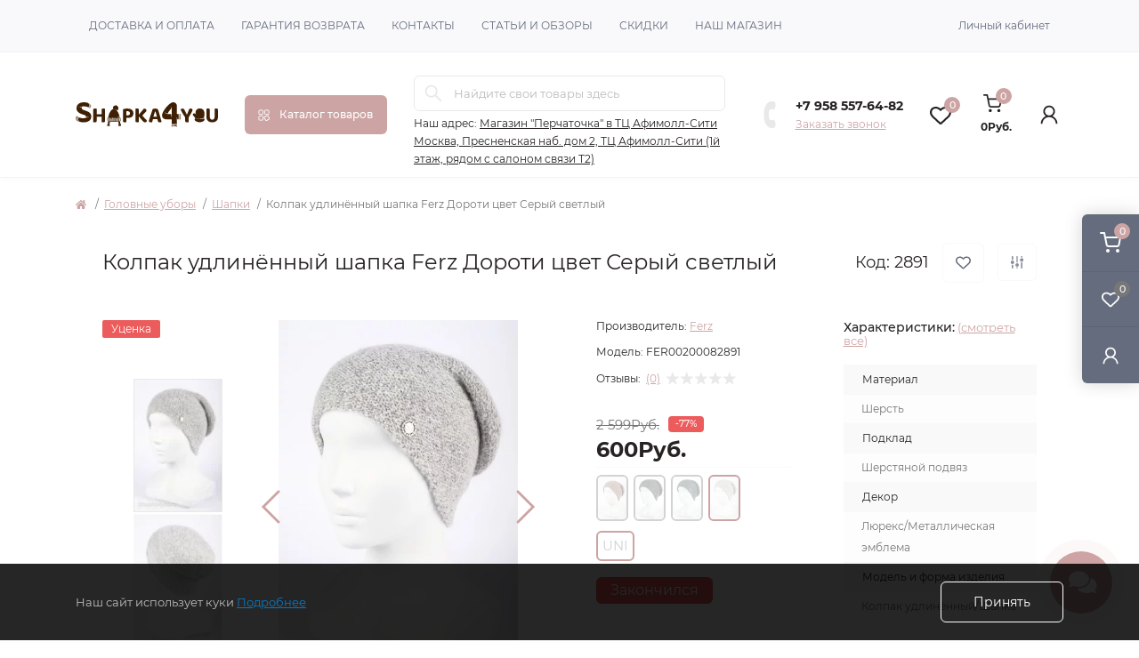

--- FILE ---
content_type: text/html; charset=utf-8
request_url: https://shapka4you.ru/catalog/fer00200083550.html
body_size: 31128
content:
<!DOCTYPE html>
<!--[if IE]><![endif]-->
<!--[if IE 8 ]><html dir="ltr" lang="ru" class="ie8"><![endif]-->
<!--[if IE 9 ]><html dir="ltr" lang="ru" class="ie9"><![endif]-->
<!--[if (gt IE 9)|!(IE)]><!-->
<html dir="ltr" lang="ru" class="body-product">
<!--<![endif]-->
<head>
<meta charset="UTF-8" />
<meta name="viewport" content="width=device-width, initial-scale=1.0">
<meta http-equiv="X-UA-Compatible" content="IE=edge">
<title>Колпак удлинённый шапка Ferz Дороти цвет Коричневый светлый 32489 купить в  Shapka4you</title>
<meta property="og:title" content="Колпак удлинённый шапка Ferz Дороти цвет Коричневый светлый 32489 купить в  Shapka4you" />
<meta property="og:description" content="► Колпак удлинённый шапка Ferz Дороти цвет Коричневый светлый 32489 купить в Москве ☛ Низкие цены ☛ Большой выбор ☛ Бесплатная доставка по Москве ☛ Доставка по всей России ★★★ Интернет-магазин Shapka4you ☎  8 (495) 005-37-51 (Пн-Пт с 10:00 до 20:00)" />
<meta property="og:site_name" content="Shapka4you" />
<meta property="og:url" content="https://shapka4you.ru/catalog/fer00200083550.html" />
<meta property="og:image" content="https://shapka4you.ru/image/import_files/9e/9e6831ee-c809-11e8-9db3-00155d1f7700_2f372258-cbe8-11e8-9db3-00155d1f7700.jpeg" />
<meta property="og:image:type" content="image/jpeg" />
<meta property="og:image:width" content="760" />
<meta property="og:image:height" content="1140" />
<meta property="og:image:alt" content="Колпак удлинённый шапка Ferz Дороти цвет Коричневый светлый" />
<meta property="og:type" content="product" />
<base href="https://shapka4you.ru/" />

		
			
<meta name="description" content="► Колпак удлинённый шапка Ferz Дороти цвет Коричневый светлый 32489 купить в Москве ☛ Низкие цены ☛ Большой выбор ☛ Бесплатная доставка по Москве ☛ Доставка по всей России ★★★ Интернет-магазин Shapka4you ☎  8 (495) 005-37-51 (Пн-Пт с 10:00 до 20:00)" />
<link rel="preload" as="image" href="https://shapka4you.ru/image/cache/webp/import_files/9e/9e6831ee-c809-11e8-9db3-00155d1f7700_2f372258-cbe8-11e8-9db3-00155d1f7700-400x600.webp">
<link rel="preload" as="image" href="https://shapka4you.ru/image/catalog/SVG лого.svg">
<link href="min/cache/b7d34554affb1e9be01d4d09bda66860.css?20251022201015" rel="stylesheet" media="screen" />
<script src="min/cache/89abe6a1dd932caab2fb0a22a1ca5dc3.js?20251022201015"></script>
<link href="https://shapka4you.ru/catalog/fer00200083550.html" rel="canonical" />
<link href="https://shapka4you.ru/image/catalog/SVG фавикон.svg" rel="icon" />

<script>
    let octFonts = localStorage.getItem('octFonts');
    if (octFonts !== null) {
        var octHead  = document.getElementsByTagName('head')[0];
        var octLink  = document.createElement('link');
        octLink.rel  = 'stylesheet';
        octLink.type = 'text/css';
        octLink.href = location.protocol + '//' + location.host + '/catalog/view/theme/oct_remarket/stylesheet/oct-fonts.css';
        octLink.media = 'all';
        octHead.appendChild(octLink);
    }
</script>


      

           
          <!-- Yandex.Metrica counters -->
                    <script type="text/javascript">
            window.dataLayer = window.dataLayer || [];
          </script>
          <script type="text/javascript">
            (function(m,e,t,r,i,k,a){m[i]=m[i]||function(){(m[i].a=m[i].a||[]).push(arguments)};
            m[i].l=1*new Date();k=e.createElement(t),a=e.getElementsByTagName(t)[0],k.async=1,k.src=r,a.parentNode.insertBefore(k,a)})
            (window, document, "script", "https://mc.yandex.ru/metrika/tag.js", "ym");

                        ym(90198932, "init", {
              clickmap:true,
              trackLinks:true,
              accurateTrackBounce:true,
              webvisor:true,
              ecommerce:"dataLayer",
              params: { __ym: {"ymCmsPlugin": { "cms": "opencart", "cmsVersion":"3.0", "pluginVersion":"1.1.8"}}}
            });
                      </script>
          <noscript>
            <div>
                            <img src="https://mc.yandex.ru/watch/90198932" style="position:absolute; left:-9999px;" alt="" />
                          </div>
          </noscript>
                    <!-- /Yandex.Metrica counters -->
                  
<style>
.hpm-cat-box { margin: 0; height: 62px; overflow: hidden !important; padding: 0 1px; }
#hpmodel .hpmodel_type_images .hpm-item { display: inline-block; }
.hpm-item.active { border-color: rgb(205, 164, 164) !important; }
.hpm-item { box-shadow: none !important; border-radius: 6px !important; background: #fff !important; }




    .subcats-products {
        display: flex;
        flex-wrap: wrap;
        overflow: scroll;
    }

    .subcats-products  .menu-subcat-product {
        width: 25%;
        padding: 10px;

    }

    .subcats-products  .menu-subcat-product a {
        display: flex;
        flex-direction: column;
    }

    .subcats-products  .menu-subcat-product span {
        color: #272323;
        line-height: 24px;
        height: 48px;
        overflow: hidden;
        margin-top: 5px;
        font-weight: 500;
        display: none;
    }

    .subcats-products  .menu-subcat-product span:hover {
        color: rgb(205, 164, 164)
    }

    @media (max-width: 991px) {
        .subcats-products {
            display: none !important;
        }
    }

    #smspanel2 {
        padding-right: 0px !important;
    }
    .welcome {
        text-align: center;
        font-size: 16px;
        font-weight: bold;
        margin-bottom: 20px;
    }
    #input-phone-login2 {width:100%;}
    .registrsms {display: flex;}
    .sna_header {
        font-weight: bold;
    }
    .chekSms {
        width: 100% !important;
        display: flex;
        flex-direction: column;
        flex-wrap: wrap;
        margin-bottom: 0 !important;

    }
    #input-phone-login2 {
        text-align: left !important;
    }

    .purple {
        font-size: 12px;
        color: rgb(205, 164, 164);
        margin-left: 1px;
    }
    .background_sms {background: rgb(33, 175, 207);}

    .smsmodal .modal-body button {
        margin-top: 30px;
    }
    /*.loginsmssimplprov2 {
        background: rgb(45, 80, 109);
        max-width: 250px;
        padding: 10px 20px;
        line-height: 18px;


        font-size: 13px;
        color: #fff;

        box-shadow: none !important;
        margin-bottom: 10px;
        outline: none !important;
        margin-top: 15px;
    }*/
    .panel-close {
        cursor: pointer;
        width: 35px;
        height: 30px;
        background: #5a1e50 url(/image/catalog/sms_reg/close.png) no-repeat center center;
        margin: 0 auto;
        position: relative;float: right;bottom: 15px;
    }
    .welcome_reg {
        text-align: center;
        font-size: 16px;
        margin-top: 35px;
        margin-bottom: 10px;
        text-transform: uppercase;
    }
    .required {
        position: relative;
    }
    #smspanel2 .tab-content .form-group, #modal-sms2 .tab-content .form-group {
        /*margin: 15px auto;*/
        width: 100%;
    }
    #smspanel2 .tab-content {
        display:block;
    }
    #modal-sms2 .tab-content {
        display:block;
    }
    #smspanel2 .tab-content .btn-primary, #modal-sms2 .tab-content .btn-primary {
        min-width: 220px;
        background: rgb(45, 80, 109);
        display: block;
        padding: 10px 20px;
        line-height: 18px;
        font-weight: 600;
        text-transform: uppercase;
        font-size: 13px;
        color: #fff;
        border-radius: 0;
        border: 0;
        box-shadow: none !important;
        margin-bottom: 10px;
        outline: none !important;
        margin: 10px auto
    }
    #modal-login {
        z-index: 99999;
    }

    .smsmodal .modal-body {
        min-height: unset;
        padding-top: 0;
    }

    [name="region_sms"],  #demoBasic  {
        display: none !important;
    }



    .tel {display:flex;}
    .dd-selected {padding:7px;}
    .login_aut {margin-bottom: 10px; text-align: center;}
    .log_p {margin-bottom: 10px; text-align: left;}



    #hpmodel .blur img, #hpmodel .blur .hcol-attribute {
        opacity: 30%;
    }

				#oct_banner_plus_0_1 .rm-banner-plus-wrap {background: rgb(255, 255, 255);}
				#oct_banner_plus_0_1 .rm-banner-plus-item-title {color: rgb(39, 35, 35);}
				#oct_banner_plus_0_1 .rm-banner-plus-item-text {color: rgb(101, 108, 125);}
				#oct_banner_plus_0_1 .rm-btn {color: rgb(39, 35, 35); background: rgb(244, 244, 244);}
				#oct_banner_plus_0_1 .rm-btn:hover {color: rgb(255, 255, 255); background: rgb(45, 45, 45);}
			
				#oct_banner_plus_0_2 .rm-banner-plus-wrap {background: rgb(255, 255, 255);}
				#oct_banner_plus_0_2 .rm-banner-plus-item-title {color: rgb(39, 35, 35);}
				#oct_banner_plus_0_2 .rm-banner-plus-item-text {color: rgb(101, 108, 125);}
				#oct_banner_plus_0_2 .rm-btn {color: rgb(39, 35, 35); background: rgb(244, 244, 244);}
				#oct_banner_plus_0_2 .rm-btn:hover {color: rgb(255, 255, 255); background: rgb(124, 124, 124);}
			
				#oct_banner_plus_0_3 .rm-banner-plus-wrap {background: rgb(255, 255, 255);}
				#oct_banner_plus_0_3 .rm-banner-plus-item-title {color: rgb(39, 35, 35);}
				#oct_banner_plus_0_3 .rm-banner-plus-item-text {color: rgb(101, 108, 125);}
				#oct_banner_plus_0_3 .rm-btn {color: rgb(39, 35, 35); background: rgb(248, 231, 219);}
				#oct_banner_plus_0_3 .rm-btn:hover {color: rgb(255, 255, 255); background: rgb(235, 184, 153);}
			
								#block0-1 i {color: rgb(209, 175, 175);}
				
								#block0-1 .rm-advantages-item-title {color: rgb(39, 35, 35);}
				
								#block0-1 .rm-advantages-item-text {color: rgb(119, 119, 119);}
				
								#block0-1:hover i, #block0-1:hover .rm-advantages-item-title {color: rgb(209, 175, 175);}
					        
								#block0-2 i {color: rgb(209, 175, 175);}
				
								#block0-2 .rm-advantages-item-title {color: rgb(39, 35, 35);}
				
								#block0-2 .rm-advantages-item-text {color: rgb(119, 119, 119);}
				
								#block0-2:hover i, #block0-2:hover .rm-advantages-item-title {color: rgb(209, 175, 175);}
					        
								#block0-3 i {color: rgb(209, 175, 175);}
				
								#block0-3 .rm-advantages-item-title {color: rgb(39, 35, 35);}
				
								#block0-3 .rm-advantages-item-text {color: rgb(119, 119, 119);}
				
								#block0-3:hover i, #block0-3:hover .rm-advantages-item-title {color: rgb(209, 175, 175);}
					        
								#block0-4 i {color: rgb(209, 175, 175);}
				
								#block0-4 .rm-advantages-item-title {color: rgb(39, 35, 35);}
				
								#block0-4 .rm-advantages-item-text {color: rgb(119, 119, 119);}
				
								#block0-4:hover i, #block0-4:hover .rm-advantages-item-title {color: rgb(209, 175, 175);}
					        
								#block0-5 i {color: rgb(209, 175, 175);}
				
								#block0-5 .rm-advantages-item-title {color: rgb(39, 35, 35);}
				
								#block0-5 .rm-advantages-item-text {color: rgb(119, 119, 119);}
				
								#block0-5:hover i, #block0-5:hover .rm-advantages-item-title {color: rgb(209, 175, 175);}
					        
								#block0-6 i {color: rgb(209, 175, 175);}
				
								#block0-6 .rm-advantages-item-title {color: rgb(39, 35, 35);}
				
								#block0-6 .rm-advantages-item-text {color: rgb(119, 119, 119);}
				
								#block0-6:hover i, #block0-6:hover .rm-advantages-item-title {color: rgb(209, 175, 175);}
					        </style></head>
<body>
<div class="oct-fixed-bar fixed-right d-none d-lg-block">
        <div onclick="octPopupCart();" class="oct-fixed-bar-item oct-fixed-bar-item-cart" title="Корзина">
        <img src="catalog/view/theme/oct_remarket/img/sprite.svg#include--fixed-bar-cart" alt="Корзина" width="24" height="24">
        <span class="oct-fixed-bar-quantity oct-fixed-bar-quantity-cart">0</span>
    </div>
                <a href="https://shapka4you.ru/wishlist/" class="oct-fixed-bar-item oct-fixed-bar-item-wishlist" title="Список желаний">
        <img src="catalog/view/theme/oct_remarket/img/sprite.svg#include--fixed-bar-wishlist" alt="Список желаний" width="24" height="20">
        <span class="oct-fixed-bar-quantity oct-fixed-bar-wishlist-quantity">0</span>
    </a>
                            <div onclick="smsLogin();" class="oct-fixed-bar-item oct-fixed-bar-item-viewed" title="Личный кабинет">
            <img src="catalog/view/theme/oct_remarket/img/sprite.svg#include--fixed-bar-account" alt="Личный кабинет" width="20" height="22">
        </div>
            </div>
<nav id="rm_mobile_nav" class="d-lg-none fixed-top d-flex align-items-center justify-content-between">
    <button type="button" id="rm_mobile_menu_button" class="rm-btn primary rm_mobile_sidebar_toggle" onclick="rmSidebar('Меню', 'menu');" aria-label="Menu">
        <span class="rm-btn-icon">
            <span></span>
            <span></span>
            <span></span>
        </span>
    </button>
    <div class="rm-mobile-nav-buttons d-flex">
                <button type="button"  class="rm-mobile-nav-buttons-btn rm-mobile-locatons-btn" onclick="rmSidebar('Наш адрес', 'locations');" aria-label="Locations">
            <img src="catalog/view/theme/oct_remarket/img/sprite.svg#include--mobile-locations-icon" alt="" width="20" height="20">
        </button>
                        <button type="button" class="rm-mobile-nav-buttons-btn rm-mobile-contacts-btn" onclick="rmSidebar('Контакты', 'contacts');" aria-label="Contacts">
            <img src="catalog/view/theme/oct_remarket/img/sprite.svg#include--mobile-contacts-icon" alt="" width="21" height="21">
        </button>
            </div>
</nav>

<div id="rm_sidebar" class="rm-sidebar">
    <div class="rm-sidebar-content">
        <div class="rm-sidebar-title d-flex alig-items-center justify-content-between">
            <span class="rm-sidebar-title-text">Меню</span>
            <span class="rm-sidebar-title-close modal-close">
                <span aria-hidden="true" class="modal-close-icon modal-close-left"></span>
                <span aria-hidden="true" class="modal-close-icon modal-close-right"></span>
            </span>
        </div>
        <div id="rm_sidebar_content"></div>
    </div>
</div>
<nav id="top" class="top-nav d-none d-lg-block">
	<div class="container d-flex justify-content-between">
	  			<ul class="top-nav-info-list list-unstyled d-flex align-items-center text-uppercase">
						<li><a href="/dostavka-oplata-i-bonusnyye-bally.html">Доставка и оплата</a></li>
						<li><a href="/garantiya-vozvrata.html">Гарантия возврата</a></li>
						<li><a href="/contact-us/">Контакты</a></li>
						<li><a href="/stati-i-novosti/">Статьи и обзоры</a></li>
						<li><a href="/specials/">Скидки</a></li>
						<li><a href="/contact-us/">Наш магазин</a></li>
					</ul>
				<div class="top-nav-account-links list-unstyled d-flex">
			
			
            			<div class="top-nav-account-links-item rm-dropdown-box">
								<span onclick="smsLogin();" title="Личный кабинет" class="d-flex align-items-center" role="button" aria-haspopup="true">Личный кабинет</span>
					        </div>
            		</div>
	</div>
</nav>
<header>
  <div class="container-fluid container-sm">
    <div class="row align-items-center flex-column flex-md-row">
		    	<div class="col-md-3 col-lg-2 order-0">
            <div id="logo" class="d-flex align-items-center justify-content-center">
    			    			<a href="https://shapka4you.ru/">
    				<img src="https://shapka4you.ru/image/catalog/SVG лого.svg" title="Shapka4you" alt="Shapka4you" class="img-fluid" width="200" height="100" />
    			</a>
    			            </div>
		</div>
		        <div class="col-2 d-none d-lg-block order-1">
            <button id="menu_toggle_button" type="button" aria-label="Menu" class="rm-btn primary d-flex align-items-center justify-content-between">
                <span class="rm-btn-icon">
                    <img class="catalog-icon" src="catalog/view/theme/oct_remarket/img/sprite.svg#include--footer-catalog-icon" alt="" width="14" height="14">
                    <img class="close-icon" src="catalog/view/theme/oct_remarket/img/sprite.svg#include--close-catalog-icon" alt="" width="14" height="14">
                </span>
                <span class="rm-btn-text">Каталог товаров</span>
            </button>
        </div>
        <div class="col-12 col-md-6 col-lg-4 order-3 order-md-2 mt-lg-2 mt-xl-3">
            <div id="search" class="rm-search">
    <input id="input_search" type="text" name="search" value="" placeholder="Найдите свои товары здесь" class="w-100 h-100">
    <button type="button" aria-label="Search" id="rm-search-button" class="btn-search d-flex align-items-center justify-content-center"><img src="catalog/view/theme/oct_remarket/img/sprite.svg#include--header-search-icon" alt="" width="20" height="20" /></button>
	<div id="rm_livesearch_close" onclick="clearLiveSearch();" class="d-flex align-items-center justify-content-center"><img src="catalog/view/theme/oct_remarket/img/sprite.svg#include--livesearch-close-icon" alt="" width="25" height="25" /></div>
	<div id="rm_livesearch"></div>
</div>

<script>
function clearLiveSearch() {
	$('#rm_livesearch_close').removeClass('visible');
    $('#rm_overlay').removeClass('active');
	$('#rm_livesearch').removeClass('expanded');
	$('#rm_livesearch').html('');
	$('#input_search').val('').removeClass('active');
}

$(document).ready(function() {
	let timer, delay = 200;

    $('#input_search').keyup(function(event) {
	    switch(event.keyCode) {
			case 37:
			case 39:
			case 38:
			case 40:
				return;
			case 27:
				clearLiveSearch();
				return;
		  }

	    clearTimeout(timer);

	    timer = setTimeout(function() {
	        let value = $('#search input[name=\'search\']').val();

			if (value.length >= 2) {
				let key = encodeURIComponent(value);
				octsearch.search(key, 'desktop');
			} else if (value.length === 0) {
				clearLiveSearch();
			}

	    }, delay );
	});
});

var octsearch = {
	'search': function(key, type) {
		$.ajax({
			url: 'index.php?route=octemplates/module/oct_live_search',
			type: 'post',
			data: 'key=' + key,
			dataType: 'html',
			cache: false,
			success: function(data) {
				$('#rm_livesearch').html(data).addClass('expanded');

				if(data = data.match(/livesearch/g)) {
					$('#rm_livesearch_close').addClass('visible');
	                $('#input_search, #rm_overlay').addClass('active');
                    $('#rm_overlay').addClass('transparent');

				} else {
					$('#rm_livesearch_close').removeClass('visible');
	                $('#input_search, #rm_overlay').removeClass('active');
				}
			}
		});
	}
}
</script>

                		<div class="rm-header-address d-none d-lg-block">
    	        <div class="rm-dropdown-box w-100">
                    <div class="rm-dropdown-toggle">
                        <span>Наш адрес:</span>
                        <span class="rm-header-address-link">Магазин "Перчаточка" в ТЦ Афимолл-Сити
Москва, Пресненская наб. дом 2, ТЦ Афимолл-Сити (1й этаж, рядом с салоном связи Т2)</span>
                    </div>
    				<div class="rm-dropdown">
    					<div id="rm_header_locations" class="rm-dropdown-inner">
                            <div class="rm-header-location-inner">
                                <div class="rm-header-location active">
                                    <div class="d-flex align-items-center">
                                        <div class="rm-header-location-address">Магазин "Перчаточка" в ТЦ Афимолл-Сити
Москва, Пресненская наб. дом 2, ТЦ Афимолл-Сити (1й этаж, рядом с салоном связи Т2)</div>
                                                                            </div>
                                                                        <div class="rm-header-location-collapsed">
                                                                                <div class="rm-header-location-phones">
                                            <span>Телефоны:</span>
                                                                                        <a href="tel:+79585576482">+7 958 557-64-82</a>
                                                                                    </div>
                                                                                                                        <div class="rm-header-location-shedule">
                                                                                        <span>ПН-ПТ</span><br>
                                                                                        <span>10:00-20:00</span><br>
                                                                                    </div>
                                                                                                                        <div class="rm-header-location-map">
                					    	<div id="oct-contact-map" class="not_in"></div>
                					    <script>
                                            var width = document.documentElement.clientWidth;

                                            if (width > 992) {
                    					    	$('.rm-dropdown-toggle').on('mouseenter mouseleave', function() {
                    						    	octShowMap('<iframe src="https://yandex.ru/map-widget/v1/?z=12&ol=biz&oid=171949649927" width="560" height="400" frameborder="0"></iframe>', '#oct-contact-map');
                    							});
                                            } else {
                                                $('.rm-dropdown-toggle').on('click', function() {
                    						    	octShowMap('<iframe src="https://yandex.ru/map-widget/v1/?z=12&ol=biz&oid=171949649927" width="560" height="400" frameborder="0"></iframe>', '#oct-contact-map');
                    							});
                                            }
                					    </script>
                                        </div>
                					                                        </div>
                                                                    </div>
                                                            </div>
                            <div class="d-flex justify-content-center rm-header-location-contacts-btn">
                                <a href="https://shapka4you.ru/contact-us/" class="rm-btn secondary">
                                    <span class="rm-btn-text">Перейти в контакты</span>
                                </a>
                            </div>
    				    </div>
    				</div>
    			</div>
    		</div>
    		        </div>
				<div class="col-12 col-md-3 col-lg-2 d-none d-md-flex justify-content-center order-2 order-md-3">
          <div class="rm-header-phones d-flex align-items-center">
            <div class="rm-header-phones-icon">
              <img src="catalog/view/theme/oct_remarket/img/sprite.svg#include--header-phones-icon" alt="" width="30" height="30">
            </div>
            <div class="rm-header-phones-list">
                        <a href="tel:+79585576482" class="rm-header-phones-list-item">+7 958 557-64-82</a>
                        			<span class="rm-header-phones-list-link blue-link rm-phone-link" onclick="octPopupCallPhone();">Заказать звонок</span>
			            </div>
          </div>
        </div>
                <div class="col-md-2 d-lg-flex justify-content-between align-items-center order-4">
            <a href="https://shapka4you.ru/wishlist/"
               class="oct-fixed-bar-item oct-fixed-bar-item-wishlist header-wishlist" title="Список желаний">
                <span class="position-relative"><img
                            src="catalog/view/theme/oct_remarket/img/fixed-bar-icons/fixed-bar-wishlist-dark.svg"
                            alt="Список желаний" width="24" height="20">
                <span class="oct-fixed-bar-quantity oct-fixed-bar-wishlist-quantity">0</span>
                    </span>
            </a>
            <button title="Корзина" id="cart" class="rm-header-cart d-flex flex-column align-items-center" type="button" onclick="octPopupCart();">
<span class="rm-header-cart-icon position-relative">
    <img src="catalog/view/theme/oct_remarket/img/sprite.svg#include--header-cart-icon" alt="cart-icon" width="21" height="21">
    <span class="rm-header-cart-quantity">0</span>
</span>
<span class="rm-header-cart-text">0Руб.</span>
</button>

            <a href="https://shapka4you.ru/account/" class="oct-fixed-bar-item oct-fixed-bar-item-viewed header-account" title="Личный кабинет">
                <img src="catalog/view/theme/oct_remarket/img/fixed-bar-icons/fixed-bar-account-dark.svg" alt="Личный кабинет" width="20" height="22">
            </a>
        </div>
        <div id="rm-menu" class="rm-menu d-flex">
    <nav>
        <ul class="rm-menu-list list-unstyled">
                        <li class="rm-menu-list-item">
                <div class="d-flex align-items-center justify-content-between">
                    <a href="https://shapka4you.ru/catalog/golovnyye-ubory/"  class="rm-menu-list-item-link d-flex align-items-center">
                                                <span class="rm-menu-list-item-name">Головные уборы</span>
                    </a>
                                            <span class="rm-menu-list-item-chevron"></span>
                                    </div>
                                <div class="rm-menu-list-item-child">
                                            <ul class="rm-menu-list list-unstyled">
                                                        <li class="rm-menu-list-item">
                                <div class="d-flex align-items-center justify-content-between">
                                    <a href="https://shapka4you.ru/catalog/shapki/" class="rm-menu-list-item-link d-flex align-items-center"  data-id="40">
                                        <span class="rm-menu-list-item-name">Шапки</span>
                                    </a>
                                                                    </div>
                                                            </li>
                                                        <li class="rm-menu-list-item">
                                <div class="d-flex align-items-center justify-content-between">
                                    <a href="https://shapka4you.ru/catalog/kepki/" class="rm-menu-list-item-link d-flex align-items-center"  data-id="41">
                                        <span class="rm-menu-list-item-name">Кепки</span>
                                    </a>
                                                                    </div>
                                                            </li>
                                                        <li class="rm-menu-list-item">
                                <div class="d-flex align-items-center justify-content-between">
                                    <a href="https://shapka4you.ru/catalog/beysbolki/" class="rm-menu-list-item-link d-flex align-items-center"  data-id="42">
                                        <span class="rm-menu-list-item-name">Бейсболки</span>
                                    </a>
                                                                    </div>
                                                            </li>
                                                        <li class="rm-menu-list-item">
                                <div class="d-flex align-items-center justify-content-between">
                                    <a href="https://shapka4you.ru/catalog/berety/" class="rm-menu-list-item-link d-flex align-items-center"  data-id="43">
                                        <span class="rm-menu-list-item-name">Береты</span>
                                    </a>
                                                                    </div>
                                                            </li>
                                                        <li class="rm-menu-list-item">
                                <div class="d-flex align-items-center justify-content-between">
                                    <a href="https://shapka4you.ru/catalog/panamy/" class="rm-menu-list-item-link d-flex align-items-center"  data-id="44">
                                        <span class="rm-menu-list-item-name">Панамы</span>
                                    </a>
                                                                    </div>
                                                            </li>
                                                        <li class="rm-menu-list-item">
                                <div class="d-flex align-items-center justify-content-between">
                                    <a href="https://shapka4you.ru/catalog/ushanki/" class="rm-menu-list-item-link d-flex align-items-center"  data-id="45">
                                        <span class="rm-menu-list-item-name">Ушанки</span>
                                    </a>
                                                                    </div>
                                                            </li>
                                                        <li class="rm-menu-list-item">
                                <div class="d-flex align-items-center justify-content-between">
                                    <a href="https://shapka4you.ru/catalog/shlyapy/" class="rm-menu-list-item-link d-flex align-items-center"  data-id="46">
                                        <span class="rm-menu-list-item-name">Шляпы</span>
                                    </a>
                                                                    </div>
                                                            </li>
                                                        <li class="rm-menu-list-item">
                                <div class="d-flex align-items-center justify-content-between">
                                    <a href="https://shapka4you.ru/catalog/kapory/" class="rm-menu-list-item-link d-flex align-items-center"  data-id="47">
                                        <span class="rm-menu-list-item-name">Капоры</span>
                                    </a>
                                                                    </div>
                                                            </li>
                                                        <li class="rm-menu-list-item">
                                <div class="d-flex align-items-center justify-content-between">
                                    <a href="https://shapka4you.ru/catalog/balaklavy/" class="rm-menu-list-item-link d-flex align-items-center"  data-id="48">
                                        <span class="rm-menu-list-item-name">Балаклавы</span>
                                    </a>
                                                                    </div>
                                                            </li>
                                                        <li class="rm-menu-list-item">
                                <div class="d-flex align-items-center justify-content-between">
                                    <a href="https://shapka4you.ru/catalog/chalmy/" class="rm-menu-list-item-link d-flex align-items-center"  data-id="49">
                                        <span class="rm-menu-list-item-name">Чалмы</span>
                                    </a>
                                                                    </div>
                                                            </li>
                                                        <li class="rm-menu-list-item">
                                <div class="d-flex align-items-center justify-content-between">
                                    <a href="https://shapka4you.ru/catalog/povyazki/" class="rm-menu-list-item-link d-flex align-items-center"  data-id="50">
                                        <span class="rm-menu-list-item-name">Повязки</span>
                                    </a>
                                                                    </div>
                                                            </li>
                                                        <li class="rm-menu-list-item">
                                <div class="d-flex align-items-center justify-content-between">
                                    <a href="https://shapka4you.ru/catalog/pilotki/" class="rm-menu-list-item-link d-flex align-items-center"  data-id="51">
                                        <span class="rm-menu-list-item-name">Пилотки</span>
                                    </a>
                                                                    </div>
                                                            </li>
                                                                                </ul>
                                    </div>
                                            </li>
                        <li class="rm-menu-list-item">
                <div class="d-flex align-items-center justify-content-between">
                    <a href="https://shapka4you.ru/catalog/sharfy-i-platki/"  class="rm-menu-list-item-link d-flex align-items-center">
                                                <span class="rm-menu-list-item-name">Шарфы и платки</span>
                    </a>
                                            <span class="rm-menu-list-item-chevron"></span>
                                    </div>
                                <div class="rm-menu-list-item-child">
                                            <ul class="rm-menu-list list-unstyled">
                                                        <li class="rm-menu-list-item">
                                <div class="d-flex align-items-center justify-content-between">
                                    <a href="https://shapka4you.ru/catalog/sharfy/" class="rm-menu-list-item-link d-flex align-items-center"  data-id="53">
                                        <span class="rm-menu-list-item-name">Шарфы</span>
                                    </a>
                                                                    </div>
                                                            </li>
                                                        <li class="rm-menu-list-item">
                                <div class="d-flex align-items-center justify-content-between">
                                    <a href="https://shapka4you.ru/catalog/snudy/" class="rm-menu-list-item-link d-flex align-items-center"  data-id="54">
                                        <span class="rm-menu-list-item-name">Снуды</span>
                                    </a>
                                                                    </div>
                                                            </li>
                                                        <li class="rm-menu-list-item">
                                <div class="d-flex align-items-center justify-content-between">
                                    <a href="https://shapka4you.ru/catalog/kapyushony/" class="rm-menu-list-item-link d-flex align-items-center"  data-id="55">
                                        <span class="rm-menu-list-item-name">Капюшоны</span>
                                    </a>
                                                                    </div>
                                                            </li>
                                                        <li class="rm-menu-list-item">
                                <div class="d-flex align-items-center justify-content-between">
                                    <a href="https://shapka4you.ru/catalog/platki/" class="rm-menu-list-item-link d-flex align-items-center"  data-id="56">
                                        <span class="rm-menu-list-item-name">Платки</span>
                                    </a>
                                                                    </div>
                                                            </li>
                                                        <li class="rm-menu-list-item">
                                <div class="d-flex align-items-center justify-content-between">
                                    <a href="https://shapka4you.ru/catalog/palantiny/" class="rm-menu-list-item-link d-flex align-items-center"  data-id="57">
                                        <span class="rm-menu-list-item-name">Палантины</span>
                                    </a>
                                                                    </div>
                                                            </li>
                                                                                </ul>
                                    </div>
                                            </li>
                        <li class="rm-menu-list-item">
                <div class="d-flex align-items-center justify-content-between">
                    <a href="https://shapka4you.ru/catalog/perchatki-i-varezhki/"  class="rm-menu-list-item-link d-flex align-items-center">
                                                <span class="rm-menu-list-item-name">Перчатки и варежки</span>
                    </a>
                                            <span class="rm-menu-list-item-chevron"></span>
                                    </div>
                                <div class="rm-menu-list-item-child">
                                            <ul class="rm-menu-list list-unstyled">
                                                        <li class="rm-menu-list-item">
                                <div class="d-flex align-items-center justify-content-between">
                                    <a href="https://shapka4you.ru/catalog/varezhki/" class="rm-menu-list-item-link d-flex align-items-center"  data-id="60">
                                        <span class="rm-menu-list-item-name">Варежки</span>
                                    </a>
                                                                    </div>
                                                            </li>
                                                        <li class="rm-menu-list-item">
                                <div class="d-flex align-items-center justify-content-between">
                                    <a href="https://shapka4you.ru/catalog/mitenki/" class="rm-menu-list-item-link d-flex align-items-center"  data-id="61">
                                        <span class="rm-menu-list-item-name">Митенки</span>
                                    </a>
                                                                    </div>
                                                            </li>
                                                        <li class="rm-menu-list-item">
                                <div class="d-flex align-items-center justify-content-between">
                                    <a href="https://shapka4you.ru/catalog/perchatki/" class="rm-menu-list-item-link d-flex align-items-center"  data-id="59">
                                        <span class="rm-menu-list-item-name">Перчатки</span>
                                    </a>
                                                                    </div>
                                                            </li>
                                                                                </ul>
                                    </div>
                                            </li>
                        <li class="rm-menu-list-item">
                <div class="d-flex align-items-center justify-content-between">
                    <a href="https://shapka4you.ru/catalog/zonty/"  class="rm-menu-list-item-link d-flex align-items-center">
                                                <span class="rm-menu-list-item-name">Зонты</span>
                    </a>
                                    </div>
                                            </li>
                        <li class="rm-menu-list-item">
                <div class="d-flex align-items-center justify-content-between">
                    <a href="https://shapka4you.ru/catalog/noski-i-aksessuary/"  class="rm-menu-list-item-link d-flex align-items-center">
                                                <span class="rm-menu-list-item-name">Носки и аксессуары</span>
                    </a>
                                            <span class="rm-menu-list-item-chevron"></span>
                                    </div>
                                <div class="rm-menu-list-item-child">
                                            <ul class="rm-menu-list list-unstyled">
                                                        <li class="rm-menu-list-item">
                                <div class="d-flex align-items-center justify-content-between">
                                    <a href="https://shapka4you.ru/catalog/noski/" class="rm-menu-list-item-link d-flex align-items-center"  data-id="65">
                                        <span class="rm-menu-list-item-name">Носки</span>
                                    </a>
                                                                    </div>
                                                            </li>
                                                        <li class="rm-menu-list-item">
                                <div class="d-flex align-items-center justify-content-between">
                                    <a href="https://shapka4you.ru/catalog/pompony/" class="rm-menu-list-item-link d-flex align-items-center"  data-id="64">
                                        <span class="rm-menu-list-item-name">Помпоны</span>
                                    </a>
                                                                    </div>
                                                            </li>
                                                                                </ul>
                                    </div>
                                            </li>
                        <li class="rm-menu-list-item">
                <div class="d-flex align-items-center justify-content-between">
                    <a href="/brands/" target="_blank" class="rm-menu-list-item-link d-flex align-items-center">
                                                <span class="rm-menu-list-item-name">Бренды</span>
                    </a>
                                            <span class="rm-menu-list-item-chevron"></span>
                                    </div>
                                                <div class="rm-menu-list-item-child">
                    <div class="rm-menu-list-item-child-brands d-flex flex-wrap">
                                                <div class="rm-menu-list-item-child-brands-item">
                            <a href="https://shapka4you.ru/aampb.html" class="d-flex flex-column align-items-center">
                                                                <span>A&amp;amp;B</span>
                            </a>
                        </div>
                                                <div class="rm-menu-list-item-child-brands-item">
                            <a href="https://shapka4you.ru/ab.html" class="d-flex flex-column align-items-center">
                                                                <span>A&amp;B</span>
                            </a>
                        </div>
                                                <div class="rm-menu-list-item-child-brands-item">
                            <a href="https://shapka4you.ru/ais.html" class="d-flex flex-column align-items-center">
                                                                <span>Ais</span>
                            </a>
                        </div>
                                                <div class="rm-menu-list-item-child-brands-item">
                            <a href="https://shapka4you.ru/aleo.html" class="d-flex flex-column align-items-center">
                                                                <span>Aleo</span>
                            </a>
                        </div>
                                                <div class="rm-menu-list-item-child-brands-item">
                            <a href="https://shapka4you.ru/amil-dzhamalov.html" class="d-flex flex-column align-items-center">
                                                                <span>AMIL DZHAMALOV</span>
                            </a>
                        </div>
                                                <div class="rm-menu-list-item-child-brands-item">
                            <a href="https://shapka4you.ru/anna-jollini.html" class="d-flex flex-column align-items-center">
                                                                <span>Anna Jollini</span>
                            </a>
                        </div>
                                                <div class="rm-menu-list-item-child-brands-item">
                            <a href="https://shapka4you.ru/arial.html" class="d-flex flex-column align-items-center">
                                                                <span>Arial</span>
                            </a>
                        </div>
                                                <div class="rm-menu-list-item-child-brands-item">
                            <a href="https://shapka4you.ru/bersar.html" class="d-flex flex-column align-items-center">
                                                                <span>Bersar</span>
                            </a>
                        </div>
                                                <div class="rm-menu-list-item-child-brands-item">
                            <a href="https://shapka4you.ru/bersartesoro.html" class="d-flex flex-column align-items-center">
                                                                <span>Bersar/Tesoro</span>
                            </a>
                        </div>
                                                <div class="rm-menu-list-item-child-brands-item">
                            <a href="https://shapka4you.ru/brooklyn.html" class="d-flex flex-column align-items-center">
                                                                <span>Brooklyn</span>
                            </a>
                        </div>
                                                <div class="rm-menu-list-item-child-brands-item">
                            <a href="https://shapka4you.ru/buhar.html" class="d-flex flex-column align-items-center">
                                                                <span>BUHAR</span>
                            </a>
                        </div>
                                                <div class="rm-menu-list-item-child-brands-item">
                            <a href="https://shapka4you.ru/burel.html" class="d-flex flex-column align-items-center">
                                                                <span>Burel</span>
                            </a>
                        </div>
                                                <div class="rm-menu-list-item-child-brands-item">
                            <a href="https://shapka4you.ru/canoe.html" class="d-flex flex-column align-items-center">
                                                                <span>Canoe</span>
                            </a>
                        </div>
                                                <div class="rm-menu-list-item-child-brands-item">
                            <a href="https://shapka4you.ru/chunglim.html" class="d-flex flex-column align-items-center">
                                                                <span>CHUNGLIM</span>
                            </a>
                        </div>
                                                <div class="rm-menu-list-item-child-brands-item">
                            <a href="https://shapka4you.ru/classic-fashion.html" class="d-flex flex-column align-items-center">
                                                                <span>Classic Fashion</span>
                            </a>
                        </div>
                                                <div class="rm-menu-list-item-child-brands-item">
                            <a href="https://shapka4you.ru/darga-hats.html" class="d-flex flex-column align-items-center">
                                                                <span>Darga Hats</span>
                            </a>
                        </div>
                                                <div class="rm-menu-list-item-child-brands-item">
                            <a href="https://shapka4you.ru/denkor.html" class="d-flex flex-column align-items-center">
                                                                <span>Denkor</span>
                            </a>
                        </div>
                                                <div class="rm-menu-list-item-child-brands-item">
                            <a href="https://shapka4you.ru/elanna.html" class="d-flex flex-column align-items-center">
                                                                <span>Elanna</span>
                            </a>
                        </div>
                                                <div class="rm-menu-list-item-child-brands-item">
                            <a href="https://shapka4you.ru/elegant-lady.html" class="d-flex flex-column align-items-center">
                                                                <span>Elegant Lady</span>
                            </a>
                        </div>
                                                <div class="rm-menu-list-item-child-brands-item">
                            <a href="https://shapka4you.ru/exera.html" class="d-flex flex-column align-items-center">
                                                                <span>Exera</span>
                            </a>
                        </div>
                                                <div class="rm-menu-list-item-child-brands-item">
                            <a href="https://shapka4you.ru/fashion-caps.html" class="d-flex flex-column align-items-center">
                                                                <span>Fashion Caps</span>
                            </a>
                        </div>
                                                <div class="rm-menu-list-item-child-brands-item">
                            <a href="https://shapka4you.ru/ferz.html" class="d-flex flex-column align-items-center">
                                                                <span>Ferz</span>
                            </a>
                        </div>
                                                <div class="rm-menu-list-item-child-brands-item">
                            <a href="https://shapka4you.ru/forti.html" class="d-flex flex-column align-items-center">
                                                                <span>Forti</span>
                            </a>
                        </div>
                                                <div class="rm-menu-list-item-child-brands-item">
                            <a href="https://shapka4you.ru/frantelli.html" class="d-flex flex-column align-items-center">
                                                                <span>Frantelli</span>
                            </a>
                        </div>
                                                <div class="rm-menu-list-item-child-brands-item">
                            <a href="https://shapka4you.ru/fredrikson.html" class="d-flex flex-column align-items-center">
                                                                <span>Fredrikson</span>
                            </a>
                        </div>
                                                <div class="rm-menu-list-item-child-brands-item">
                            <a href="https://shapka4you.ru/fulton.html" class="d-flex flex-column align-items-center">
                                                                <span>Fulton</span>
                            </a>
                        </div>
                                                <div class="rm-menu-list-item-child-brands-item">
                            <a href="https://shapka4you.ru/goorin-bros.html" class="d-flex flex-column align-items-center">
                                                                <span>GOORIN BROS</span>
                            </a>
                        </div>
                                                <div class="rm-menu-list-item-child-brands-item">
                            <a href="https://shapka4you.ru/gros.html" class="d-flex flex-column align-items-center">
                                                                <span>Gros</span>
                            </a>
                        </div>
                                                <div class="rm-menu-list-item-child-brands-item">
                            <a href="https://shapka4you.ru/headdress.html" class="d-flex flex-column align-items-center">
                                                                <span>HeadDress</span>
                            </a>
                        </div>
                                                <div class="rm-menu-list-item-child-brands-item">
                            <a href="https://shapka4you.ru/hook.html" class="d-flex flex-column align-items-center">
                                                                <span>Hook</span>
                            </a>
                        </div>
                                                <div class="rm-menu-list-item-child-brands-item">
                            <a href="https://shapka4you.ru/hort.html" class="d-flex flex-column align-items-center">
                                                                <span>HORT</span>
                            </a>
                        </div>
                                                <div class="rm-menu-list-item-child-brands-item">
                            <a href="https://shapka4you.ru/junberg.html" class="d-flex flex-column align-items-center">
                                                                <span>Junberg</span>
                            </a>
                        </div>
                                                <div class="rm-menu-list-item-child-brands-item">
                            <a href="https://shapka4you.ru/karoca.html" class="d-flex flex-column align-items-center">
                                                                <span>Karoca</span>
                            </a>
                        </div>
                                                <div class="rm-menu-list-item-child-brands-item">
                            <a href="https://shapka4you.ru/lackparo.html" class="d-flex flex-column align-items-center">
                                                                <span>LACKPARO</span>
                            </a>
                        </div>
                                                <div class="rm-menu-list-item-child-brands-item">
                            <a href="https://shapka4you.ru/landmark.html" class="d-flex flex-column align-items-center">
                                                                <span>Landmark</span>
                            </a>
                        </div>
                                                <div class="rm-menu-list-item-child-brands-item">
                            <a href="https://shapka4you.ru/leghall.html" class="d-flex flex-column align-items-center">
                                                                <span>Leghall</span>
                            </a>
                        </div>
                                                <div class="rm-menu-list-item-child-brands-item">
                            <a href="https://shapka4you.ru/legion.html" class="d-flex flex-column align-items-center">
                                                                <span>Legion</span>
                            </a>
                        </div>
                                                <div class="rm-menu-list-item-child-brands-item">
                            <a href="https://shapka4you.ru/les-pallines.html" class="d-flex flex-column align-items-center">
                                                                <span>Les Pallines</span>
                            </a>
                        </div>
                                                <div class="rm-menu-list-item-child-brands-item">
                            <a href="https://shapka4you.ru/looney-tunes.html" class="d-flex flex-column align-items-center">
                                                                <span>LOONEY TUNES</span>
                            </a>
                        </div>
                                                <div class="rm-menu-list-item-child-brands-item">
                            <a href="https://shapka4you.ru/mari-lu.html" class="d-flex flex-column align-items-center">
                                                                <span>MARI LU</span>
                            </a>
                        </div>
                                                <div class="rm-menu-list-item-child-brands-item">
                            <a href="https://shapka4you.ru/matrix.html" class="d-flex flex-column align-items-center">
                                                                <span>Matrix</span>
                            </a>
                        </div>
                                                <div class="rm-menu-list-item-child-brands-item">
                            <a href="https://shapka4you.ru/maxval.html" class="d-flex flex-column align-items-center">
                                                                <span>Maxval</span>
                            </a>
                        </div>
                                                <div class="rm-menu-list-item-child-brands-item">
                            <a href="https://shapka4you.ru/maxwell.html" class="d-flex flex-column align-items-center">
                                                                <span>Maxwell</span>
                            </a>
                        </div>
                                                <div class="rm-menu-list-item-child-brands-item">
                            <a href="https://shapka4you.ru/meen-days.html" class="d-flex flex-column align-items-center">
                                                                <span>Meen Days</span>
                            </a>
                        </div>
                                                <div class="rm-menu-list-item-child-brands-item">
                            <a href="https://shapka4you.ru/mike-ambaroff.html" class="d-flex flex-column align-items-center">
                                                                <span>Mike Ambaroff</span>
                            </a>
                        </div>
                                                <div class="rm-menu-list-item-child-brands-item">
                            <a href="https://shapka4you.ru/mk.html" class="d-flex flex-column align-items-center">
                                                                <span>MK</span>
                            </a>
                        </div>
                                                <div class="rm-menu-list-item-child-brands-item">
                            <a href="https://shapka4you.ru/monomakh.html" class="d-flex flex-column align-items-center">
                                                                <span>MONOMAKH</span>
                            </a>
                        </div>
                                                <div class="rm-menu-list-item-child-brands-item">
                            <a href="https://shapka4you.ru/nampd.html" class="d-flex flex-column align-items-center">
                                                                <span>N&amp;amp;D</span>
                            </a>
                        </div>
                                                <div class="rm-menu-list-item-child-brands-item">
                            <a href="https://shapka4you.ru/nd.html" class="d-flex flex-column align-items-center">
                                                                <span>N&amp;D</span>
                            </a>
                        </div>
                                                <div class="rm-menu-list-item-child-brands-item">
                            <a href="https://shapka4you.ru/nazarkov.html" class="d-flex flex-column align-items-center">
                                                                <span>Nazarkov</span>
                            </a>
                        </div>
                                                <div class="rm-menu-list-item-child-brands-item">
                            <a href="https://shapka4you.ru/nf.html" class="d-flex flex-column align-items-center">
                                                                <span>NF</span>
                            </a>
                        </div>
                                                <div class="rm-menu-list-item-child-brands-item">
                            <a href="https://shapka4you.ru/northcaps.html" class="d-flex flex-column align-items-center">
                                                                <span>Northcaps</span>
                            </a>
                        </div>
                                                <div class="rm-menu-list-item-child-brands-item">
                            <a href="https://shapka4you.ru/noryalli.html" class="d-flex flex-column align-items-center">
                                                                <span>Noryalli</span>
                            </a>
                        </div>
                                                <div class="rm-menu-list-item-child-brands-item">
                            <a href="https://shapka4you.ru/nst.html" class="d-flex flex-column align-items-center">
                                                                <span>NST</span>
                            </a>
                        </div>
                                                <div class="rm-menu-list-item-child-brands-item">
                            <a href="https://shapka4you.ru/odyssey.html" class="d-flex flex-column align-items-center">
                                                                <span>Odyssey</span>
                            </a>
                        </div>
                                                <div class="rm-menu-list-item-child-brands-item">
                            <a href="https://shapka4you.ru/olsen.html" class="d-flex flex-column align-items-center">
                                                                <span>OlSen</span>
                            </a>
                        </div>
                                                <div class="rm-menu-list-item-child-brands-item">
                            <a href="https://shapka4you.ru/oxigon.html" class="d-flex flex-column align-items-center">
                                                                <span>OXIGON</span>
                            </a>
                        </div>
                                                <div class="rm-menu-list-item-child-brands-item">
                            <a href="https://shapka4you.ru/pierre-cardin.html" class="d-flex flex-column align-items-center">
                                                                <span>Pierre Cardin</span>
                            </a>
                        </div>
                                                <div class="rm-menu-list-item-child-brands-item">
                            <a href="https://shapka4you.ru/prc.html" class="d-flex flex-column align-items-center">
                                                                <span>PRC</span>
                            </a>
                        </div>
                                                <div class="rm-menu-list-item-child-brands-item">
                            <a href="https://shapka4you.ru/pretty-woman.html" class="d-flex flex-column align-items-center">
                                                                <span>Pretty Woman</span>
                            </a>
                        </div>
                                                <div class="rm-menu-list-item-child-brands-item">
                            <a href="https://shapka4you.ru/pride.html" class="d-flex flex-column align-items-center">
                                                                <span>Pride</span>
                            </a>
                        </div>
                                                <div class="rm-menu-list-item-child-brands-item">
                            <a href="https://shapka4you.ru/rampv.html" class="d-flex flex-column align-items-center">
                                                                <span>R&amp;amp;V</span>
                            </a>
                        </div>
                                                <div class="rm-menu-list-item-child-brands-item">
                            <a href="https://shapka4you.ru/rv.html" class="d-flex flex-column align-items-center">
                                                                <span>R&amp;V</span>
                            </a>
                        </div>
                                                <div class="rm-menu-list-item-child-brands-item">
                            <a href="https://shapka4you.ru/realcan.html" class="d-flex flex-column align-items-center">
                                                                <span>Realcan</span>
                            </a>
                        </div>
                                                <div class="rm-menu-list-item-child-brands-item">
                            <a href="https://shapka4you.ru/rolfbenz.html" class="d-flex flex-column align-items-center">
                                                                <span>RolfBenz</span>
                            </a>
                        </div>
                                                <div class="rm-menu-list-item-child-brands-item">
                            <a href="https://shapka4you.ru/romado.html" class="d-flex flex-column align-items-center">
                                                                <span>Romado</span>
                            </a>
                        </div>
                                                <div class="rm-menu-list-item-child-brands-item">
                            <a href="https://shapka4you.ru/shapka4you.html" class="d-flex flex-column align-items-center">
                                                                <span>Shapka4you</span>
                            </a>
                        </div>
                                                <div class="rm-menu-list-item-child-brands-item">
                            <a href="https://shapka4you.ru/siringa.html" class="d-flex flex-column align-items-center">
                                                                <span>Siringa</span>
                            </a>
                        </div>
                                                <div class="rm-menu-list-item-child-brands-item">
                            <a href="https://shapka4you.ru/sofia.html" class="d-flex flex-column align-items-center">
                                                                <span>Sofia</span>
                            </a>
                        </div>
                                                <div class="rm-menu-list-item-child-brands-item">
                            <a href="https://shapka4you.ru/starkoff.html" class="d-flex flex-column align-items-center">
                                                                <span>Starkoff</span>
                            </a>
                        </div>
                                                <div class="rm-menu-list-item-child-brands-item">
                            <a href="https://shapka4you.ru/styllman.html" class="d-flex flex-column align-items-center">
                                                                <span>StyllMan</span>
                            </a>
                        </div>
                                                <div class="rm-menu-list-item-child-brands-item">
                            <a href="https://shapka4you.ru/talacaps.html" class="d-flex flex-column align-items-center">
                                                                <span>TaLacaps</span>
                            </a>
                        </div>
                                                <div class="rm-menu-list-item-child-brands-item">
                            <a href="https://shapka4you.ru/tavidi.html" class="d-flex flex-column align-items-center">
                                                                <span>Tavidi</span>
                            </a>
                        </div>
                                                <div class="rm-menu-list-item-child-brands-item">
                            <a href="https://shapka4you.ru/tavitta.html" class="d-flex flex-column align-items-center">
                                                                <span>Tavitta</span>
                            </a>
                        </div>
                                                <div class="rm-menu-list-item-child-brands-item">
                            <a href="https://shapka4you.ru/tesoro.html" class="d-flex flex-column align-items-center">
                                                                <span>Tesoro</span>
                            </a>
                        </div>
                                                <div class="rm-menu-list-item-child-brands-item">
                            <a href="https://shapka4you.ru/tonak.html" class="d-flex flex-column align-items-center">
                                                                <span>Tonak</span>
                            </a>
                        </div>
                                                <div class="rm-menu-list-item-child-brands-item">
                            <a href="https://shapka4you.ru/tranini.html" class="d-flex flex-column align-items-center">
                                                                <span>Tranini</span>
                            </a>
                        </div>
                                                <div class="rm-menu-list-item-child-brands-item">
                            <a href="https://shapka4you.ru/trend.html" class="d-flex flex-column align-items-center">
                                                                <span>Trend</span>
                            </a>
                        </div>
                                                <div class="rm-menu-list-item-child-brands-item">
                            <a href="https://shapka4you.ru/triks.html" class="d-flex flex-column align-items-center">
                                                                <span>Triks</span>
                            </a>
                        </div>
                                                <div class="rm-menu-list-item-child-brands-item">
                            <a href="https://shapka4you.ru/urban-peak.html" class="d-flex flex-column align-items-center">
                                                                <span>URBAN PEAK</span>
                            </a>
                        </div>
                                                <div class="rm-menu-list-item-child-brands-item">
                            <a href="https://shapka4you.ru/velanso.html" class="d-flex flex-column align-items-center">
                                                                <span>VeLANSO</span>
                            </a>
                        </div>
                                                <div class="rm-menu-list-item-child-brands-item">
                            <a href="https://shapka4you.ru/weaving-design.html" class="d-flex flex-column align-items-center">
                                                                <span>Weaving Design</span>
                            </a>
                        </div>
                                                <div class="rm-menu-list-item-child-brands-item">
                            <a href="https://shapka4you.ru/zavidovo.html" class="d-flex flex-column align-items-center">
                                                                <span>Zavidovo</span>
                            </a>
                        </div>
                                                <div class="rm-menu-list-item-child-brands-item">
                            <a href="https://shapka4you.ru/u.html" class="d-flex flex-column align-items-center">
                                                                <span>у</span>
                            </a>
                        </div>
                                                <div class="rm-menu-list-item-child-brands-item">
                            <a href="https://shapka4you.ru/sharm.html" class="d-flex flex-column align-items-center">
                                                                <span>ШАРМ</span>
                            </a>
                        </div>
                                                <div class="rm-menu-list-item-child-brands-item">
                            <a href="https://shapka4you.ru/shatush.html" class="d-flex flex-column align-items-center">
                                                                <span>ШАТУШ</span>
                            </a>
                        </div>
                                            </div>
                </div>
                            </li>
                        <li class="rm-menu-list-item">
                <div class="d-flex align-items-center justify-content-between">
                    <a href="/specials/" target="_blank" class="rm-menu-list-item-link d-flex align-items-center">
                                                <span class="rm-menu-list-item-name">Скидки</span>
                    </a>
                                    </div>
                                            </li>
                    </ul>
    </nav>
</div>
<script>
    $(document).ready(function () {
        $.post('index.php?route=product/category/getSubcategoryProducts', function (res) {

            window.subcategory_products = res;
            for (let category_id in res) {
                let html =  '<div class="rm-menu-list-item-child rm-menu-list-item-child-2 subcats-products">';
                for (let key in res[category_id]) {
                    if (res[category_id][key].image != null) {
                        let htmlProduct = '<div class="menu-subcat-product">';
                        htmlProduct += '<a href="' + res[category_id][key].link + '"><img src="' + res[category_id][key].image+ '">'
                        htmlProduct += '<span>' + res[category_id][key].name + '</span></a>'
                        htmlProduct += '</div>';

                        html += htmlProduct;
                    }
                }
                html += '</div>';
                $('#rm-menu .rm-menu-list-item-child [data-id="'+category_id+'"]').closest('li').prepend(html);
            }
        })
    })
</script>

    </div>
  </div>
</header>
<div id="smspanel2" class="modal fade smsmodal">
    <div class="modal-dialog modal-dialog-centered narrow">
        <div class="modal-content">
            <div class="modal-header">
                <div class="modal-title">Вход по телефону</div>
                <button type="button" class="modal-close" data-dismiss="modal" aria-label="Close">
                    <span aria-hidden="true" class="modal-close-icon modal-close-left"></span>
                    <span aria-hidden="true" class="modal-close-icon modal-close-right"></span>
                </button>
            </div>
            <div class="modal-body">
                <div class="tab-content">
                    <div class="welcome"></div>
                                            <div class="form-group chekSms ">
                            <div class="tel">
                                <select id="demoBasic" name="region_sms" class="form-control">
                                                                                                                        <option value="+7 (999) 999-99-99" data-description="Введите номер" data-imagesrc="https://shapka4you.ru/image/cache/webp/catalog/regsms/ru-24x19.webp"></option>
                                                                                                            </select>
                                <input type="text" name="phone"  value="" id="input-phone-login2" class="form-control"/>
                            </div>
                            <div class="purple">Вам будет отправлен код подтверждения</div>
                            <div class="sms-buttons">
                                <button class="rm-btn dark" onclick="octPopupLogin();">Вход по логину и паролю</button>
                                <button type="button" class="rm-btn primary loginsmssimplprov2" data-loading-text="<i class='fa fa-circle-o-notch fa-spin'></i>Загрузка">Получить код</button>
                            </div>
                        </div>
                                    </div>
            </div>
        </div>
    </div>
</div>
<!-- Модалки-->

<script type="text/javascript"><!--
    /*$.fn.setCursorPosition = function(pos) {
      if ($(this).get(0).setSelectionRange) {
        $(this).get(0).setSelectionRange(pos, pos);
      } else if ($(this).get(0).createTextRange) {
        var range = $(this).get(0).createTextRange();
        range.collapse(true);
        range.moveEnd('character', pos);
        range.moveStart('character', pos);
        range.select();
      }
    }; */

    function smsLogin() {
        console.log('sms-login');
        $('#rm-popup-login').modal('hide');
        $('#smspanel2').modal('show');
    }

    $.fn.setCursorPosition = function(pos) {
        if ($(this).get(0).setSelectionRange) {
            $(this).get(0).setSelectionRange(pos, pos);
        } else if ($(this).get(0).createTextRange) {
            var range = $(this).get(0).createTextRange();
            range.collapse(true);
            range.moveEnd('character', pos);
            range.moveStart('character', pos);
            range.select();
        }
    };

    var ddData = [];
    $('#demoBasic').ddslick({
        data: ddData,
        width: 70,
        imagePosition: "left",
        onSelected: function (data) {
            $('#input-phone-login2').click(function () {
                if ($(this).mask().length == 0)
                    $(this).setCursorPosition(4);
            }).mask(data.selectedData.value, {autoclear: false}).attr('placeholder', data.selectedData.description);
            $('.dd-desc').remove();

            console.log(data.selectedData);
        }
    });




    //SMS
    smspass = '';
    smspass += '<div id="modal-sms2" class="modal fade smsmodal">';
    smspass += '<div class="modal-dialog modal-dialog-centered narrow">';
    smspass += '<div class="modal-content">';
    smspass += '<div class="modal-header"><div class="modal-title">Вход по телефону</div>';
    smspass += '<button type="button" class="modal-close" data-dismiss="modal" aria-label="Close">';
    smspass += '<span aria-hidden="true" class="modal-close-icon modal-close-left"></span>';
    smspass += '<span aria-hidden="true" class="modal-close-icon modal-close-right"></span>';
    smspass += '</button>';
    smspass += '</div>';
    smspass += '<div class="modal-body">';
    smspass += '<div class="tab-content" style="margin-top: 30px;">';
    smspass += '<div class="form-group required registrsms"><input type="text" name="code" size="6" placeholder="Код подтверждения:" value="" id="input-code-login2" class="form-control"/></div>';
    smspass += '<div class="d-flex align-items-center justify-content-center"><button type="button" class="rm-btn dark loginsmssimpl" data-loading-text="<i class=\'fa fa-spinner fa-spin\'></i>Загрузка">Подтвердить</button></div>';
    smspass += '</div>';
    smspass += '</div>';
    smspass += '</div>';
    smspass += '</div>';
    smspass += '</div>';
    $('html body').append(smspass);

    html = '';
    html += '<div id="modal-login" class="modal fade smsmodal">';
    html += '<div class="modal-dialog modal-dialog-centered narrow">';
    html += '<div class="modal-content">';
    html += '<div class="modal-header"><div class="modal-title">Вход по телефону</div>';
    html += '<button type="button" class="modal-close" data-dismiss="modal" aria-label="Close">';
    html += '<span aria-hidden="true" class="modal-close-icon modal-close-left"></span>';
    html += '<span aria-hidden="true" class="modal-close-icon modal-close-right"></span>';
    html += '</button>';
    html += '</div>';
    html += '<div class="modal-body">';
    html += '</div>';
    html += '</div>';
    html += '</div>';
    html += '</div>';
    $('html body').append(html);
    //$("#input-phone-login2").mask("+7 (999) 999 99-99");
    /* $('.chekSms input[name=\'phone\']').click(function(){
         $(this).setCursorPosition(3);  // set position number
     });*/
    $('body').on("click", '#smsreg',function(e){
        event.preventDefault();
        e.preventDefault();
        // if ($('#popup-login-form').length && $('body').hasClass('modal-open')) {
        //     $('#popup-login-form').modal('hide');
        // } else {
        //
        // }
        smsLogin();
    });
    $('body').on("click", '.smsreg',function(e){
        event.preventDefault();
        $('#smspanel2').modal('show');

    });

    $('body').on("click", '.loginsmssimplprov2', function () {

        $.ajax({
            url: 'index.php?route=extension/module/sms_reg/SmsCheck',
            type: 'post',
            data: $('#smspanel2 input[name=\'phone\']'),
            dataType: 'json',
            beforeSend: function () {
                $('#smspanel2 .loginsmssimplprov2').button('loading');

            },
            complete: function () {
                $('#smspanel2 .loginsmssimplprov2').button('reset');
            },
            success: function (json) {

                if (json['error']) {

                    $('#modal-login .modal-body').prepend(json['error']);
                    $('#modal-login').modal('show');

                    setTimeout(function () {
                        $('#modal-login').modal('hide');
                        $('#modal-login .modal-body').html('');
                    }, 2500);


                }
                if (json['success']) {
                    $('#modal-sms2').remove();
                    $('html body').append(smspass);
                    $('#modal-sms2 .modal-body').prepend(json['success']);
                    $('#modal-sms2').modal('show');
                    $("#input-code-login2").click(function () {
                        if ($(this).mask().length == 0)
                            $(this).setCursorPosition(0);
                    }).mask("9999", {autoclear: false});
                    /*$('.registrsms input[name=\'code\']').click(function(){
                        $(this).setCursorPosition(0);  // set position number
                    });*/
                    $('#modal-sms2 .loginsmssimpl').click(function () {

                        $.ajax({
                            url: 'index.php?route=extension/module/sms_reg/SmsStart',
                            type: 'post',
                            data: $('#smspanel2 input[name=\'phone\'], .registrsms input[name=\'code\']'),
                            dataType: 'json',
                            beforeSend: function () {
                                $('#modal-sms2 .loginsmssimpl').button('loading');
                                $('#modal-quicksignup .alert-danger').remove();
                            },
                            complete: function () {
                                $('#modal-sms2 .loginsmssimpl').button('reset');
                            },
                            success: function (json) {

                                if (json['error']) {
                                    $('#modal-login .modal-body').prepend(json['error']);

                                    $('#modal-login').modal('show');

                                    setTimeout(function () {
                                        $('#modal-login').modal('hide');
                                        $('#modal-login .modal-body').html('');
                                    }, 2500);
                                }

                                if (json['success']) {

                                    $('#modal-login .modal-body').prepend(json['success']);
                                    $('#modal-login').modal('show');
                                    setTimeout(function () {
                                        $('#modal-sms2').modal('hide');
                                        $('#modal-sms2 .modal-body').html('');
                                    }, 1500);
                                    setTimeout(function () {
                                        loacation();
                                    }, 2000);
                                    $('#modal-quicksignup').modal('hide');


                                }
                                if (json['registr']) {
                                    $('#modal-login .modal-body').prepend(json['registr']);
                                    $('#modal-login').modal('show');

                                    setTimeout(function () {
                                        $('#modal-login').modal('hide');
                                        $('#modal-login .modal-body').html('');
                                    }, 1500);
                                    setTimeout(function () {
                                        loacation();
                                    }, 2000);
                                    $('#modal-quicksignup').modal('hide');

                                }
                            }
                        });
                    });

                    setTimeout(function () {
                        $('#modal-login').modal('hide');
                        $('#modal-login .modal-body').html('');
                    }, 2500);

                }
            }
        });
    });

    function loacation() {
        console.log('reload')
        if (location.pathname.indexOf('logout') === -1)
            location.reload();
        else
            location = '/';
    }






    //--></script>


<div id="product-product" class="container">
    <nav aria-label="breadcrumb">
	<ul class="breadcrumb rm-breadcrumb">
						<li class="breadcrumb-item rm-breadcrumb-item"><a href="https://shapka4you.ru/"><i class="fa fa-home"></i></a></li>
								<li class="breadcrumb-item rm-breadcrumb-item"><a href="https://shapka4you.ru/catalog/golovnyye-ubory/">Головные уборы</a></li>
								<li class="breadcrumb-item rm-breadcrumb-item"><a href="https://shapka4you.ru/catalog/shapki/">Шапки</a></li>
								<li class="breadcrumb-item rm-breadcrumb-item">Колпак удлинённый шапка Ferz Дороти цвет Коричневый светлый</li>
				</ul>
</nav>
<script type="application/ld+json">
{
	"@context": "http://schema.org",
	"@type": "BreadcrumbList",
	"itemListElement":
	[
																{
				"@type": "ListItem",
				"position": 1,
				"item":
				{
					"@id": "https://shapka4you.ru/catalog/golovnyye-ubory/",
					"name": "Головные уборы"
				}
			},											{
				"@type": "ListItem",
				"position": 2,
				"item":
				{
					"@id": "https://shapka4you.ru/catalog/shapki/",
					"name": "Шапки"
				}
			},											{
				"@type": "ListItem",
				"position": 3,
				"item":
				{
					"@id": "https://shapka4you.ru/catalog/fer00200083550.html",
					"name": "Колпак удлинённый шапка Ferz Дороти цвет Коричневый светлый"
				}
			}						]
}
</script>

    <div class="content-top-box"></div>
    <div class="rm-product-mobile-fixed fixed-bottom d-lg-none d-flex align-items-center justify-content-between w-100">
        <div class="rm-product-mobile-fixed-price d-flex flex-column">
                            <span class="rm-product-mobile-fixed-price-old">2 599Руб.</span>
                <span class="rm-product-mobile-fixed-price-new">600Руб.</span>
                    </div>
        <div class="rm-product-mobile-fixed-buttons d-flex align-items-center">
            <button type="button" class="rm-btn wishlist" onclick="wishlist.add('32489');" title="В закладки">
                <span class="rm-btn-icon"><img src="catalog/view/theme/oct_remarket/img/sprite.svg#include--fixed-product-button-wishlist-icon" alt="В закладки" width="20" height="17"></span>
            </button>
                       <button type="button" class="rm-btn cart-add rm-btn cart-add d-flex align-items-center" onclick="$('#button-cart').trigger('click');" title="В корзину">
                <span class="rm-cart-btn-icon"></span>
                <span class="rm-btn-text">В корзину</span>
            </button>
                    </div>
    </div>
    <main>
        <div id="content" class="rm-content rm-product">
            <div class="rm-product-top d-flex flex-column flex-md-row align-items-center justify-content-between">
                <div class="rm-product-title order-1 order-md-0 d-flex align-items-center justify-content-between">				<h1>Колпак удлинённый шапка Ferz Дороти цвет Коричневый светлый</h1>
        	                    <div class="model-key">Код: 3550</div>
                </div>
                                <div class="d-none d-lg-flex align-items-center flex-column flex-lg-row rm-product-top-buttons order-0 order-md-1">
                    <button type="button" class="rm-product-top-button rm-product-top-button-wishlist d-flex align-items-center justify-content-center" onclick="wishlist.add('32489');" title="В закладки">
                        <span class="rm-product-top-button-icon"></span>
                        <span class="rm-product-top-button-text d-lg-none">В закладки</span>
                    </button>
                   <button type="button" class="rm-product-top-button rm-product-top-button-compare d-flex align-items-center justify-content-center" onclick="compare.add('32489');" title="В сравнение">
                        <span class="rm-product-top-button-icon"></span>
                        <span class="rm-product-top-button-text d-lg-none">В сравнение</span>
                    </button>

                </div>
                            </div>
            <div class="row no-gutters">
                <div class="col-lg-12 col-xl-6">
                    <div class="d-flex w-100">
                        <div class="rm-product-images w-100 d-flex align-items-center flex-row-reverse">
                                                            <div class="rm-module-stickers">
                                                                                                                        <div class="rm-module-stickers-sticker rm-product-stickers-stickers_special">
                                                Уценка
                                            </div>
                                                                                                            </div>
                                                                                                                    <div class="rm-product-images-main">
                                    <div class="rm-product-slide">
                                        <a href="https://shapka4you.ru/image/cache/webp/import_files/9e/9e6831ee-c809-11e8-9db3-00155d1f7700_2f372258-cbe8-11e8-9db3-00155d1f7700-400x600.webp" class="oct-gallery" onclick="return false;">
                                            <img src="https://shapka4you.ru/image/cache/webp/import_files/9e/9e6831ee-c809-11e8-9db3-00155d1f7700_2f372258-cbe8-11e8-9db3-00155d1f7700-400x600.webp" class="img-fluid" alt="Колпак удлинённый шапка Ferz Дороти цвет Коричневый светлый" title="Колпак удлинённый шапка Ferz Дороти цвет Коричневый светлый" width="400" height="600" />
                                        </a>
                                    </div>
                                                                                                                                                                                                                                                                                    <div class="rm-product-slide">
                                                <a href="https://shapka4you.ru/image/cache/webp/import_files/9e/9e6831ee-c809-11e8-9db3-00155d1f7700_2f372259-cbe8-11e8-9db3-00155d1f7700-400x600.webp" class="oct-gallery" onclick="return false;">
                                                    <img src="https://shapka4you.ru/image/cache/webp/import_files/9e/9e6831ee-c809-11e8-9db3-00155d1f7700_2f372259-cbe8-11e8-9db3-00155d1f7700-400x600.webp" class="img-fluid" alt="Колпак удлинённый шапка Ferz Дороти цвет Коричневый светлый" title="Колпак удлинённый шапка Ferz Дороти цвет Коричневый светлый" width="400" height="600" />
                                                </a>
                                            </div>
                                                                                                                                                                                                        <div class="rm-product-slide">
                                                <a href="https://shapka4you.ru/image/cache/webp/import_files/9e/9e6831ee-c809-11e8-9db3-00155d1f7700_2f37225b-cbe8-11e8-9db3-00155d1f7700-400x600.webp" class="oct-gallery" onclick="return false;">
                                                    <img src="https://shapka4you.ru/image/cache/webp/import_files/9e/9e6831ee-c809-11e8-9db3-00155d1f7700_2f37225b-cbe8-11e8-9db3-00155d1f7700-400x600.webp" class="img-fluid" alt="Колпак удлинённый шапка Ferz Дороти цвет Коричневый светлый" title="Колпак удлинённый шапка Ferz Дороти цвет Коричневый светлый" width="400" height="600" />
                                                </a>
                                            </div>
                                                                                                            </div>
                                                                                        <div class="rm-product-images-additional d-none d-md-block">
                                                                                                                    <div class="rm-product-images-additional-item">
                                            <a href="https://shapka4you.ru/image/cache/webp/import_files/9e/9e6831ee-c809-11e8-9db3-00155d1f7700_2f372258-cbe8-11e8-9db3-00155d1f7700-400x600.webp" onClick="return false;" data-href="https://shapka4you.ru/image/cache/webp/import_files/9e/9e6831ee-c809-11e8-9db3-00155d1f7700_2f372258-cbe8-11e8-9db3-00155d1f7700-400x600.webp">
                                                <img src="https://shapka4you.ru/image/cache/webp/import_files/9e/9e6831ee-c809-11e8-9db3-00155d1f7700_2f372258-cbe8-11e8-9db3-00155d1f7700-100x150.webp" title="Колпак удлинённый шапка Ferz Дороти цвет Коричневый светлый" alt="Колпак удлинённый шапка Ferz Дороти цвет Коричневый светлый" width="100" height="150" />
                                            </a>
                                        </div>
                                                                                                                    <div class="rm-product-images-additional-item">
                                            <a href="https://shapka4you.ru/image/cache/webp/import_files/9e/9e6831ee-c809-11e8-9db3-00155d1f7700_2f372259-cbe8-11e8-9db3-00155d1f7700-400x600.webp" onClick="return false;" data-href="https://shapka4you.ru/image/cache/webp/import_files/9e/9e6831ee-c809-11e8-9db3-00155d1f7700_2f372259-cbe8-11e8-9db3-00155d1f7700-400x600.webp">
                                                <img src="https://shapka4you.ru/image/cache/webp/import_files/9e/9e6831ee-c809-11e8-9db3-00155d1f7700_2f372259-cbe8-11e8-9db3-00155d1f7700-100x150.webp" title="Колпак удлинённый шапка Ferz Дороти цвет Коричневый светлый" alt="Колпак удлинённый шапка Ferz Дороти цвет Коричневый светлый" width="100" height="150" />
                                            </a>
                                        </div>
                                                                                                                    <div class="rm-product-images-additional-item">
                                            <a href="https://shapka4you.ru/image/cache/webp/import_files/9e/9e6831ee-c809-11e8-9db3-00155d1f7700_2f37225b-cbe8-11e8-9db3-00155d1f7700-400x600.webp" onClick="return false;" data-href="https://shapka4you.ru/image/cache/webp/import_files/9e/9e6831ee-c809-11e8-9db3-00155d1f7700_2f37225b-cbe8-11e8-9db3-00155d1f7700-400x600.webp">
                                                <img src="https://shapka4you.ru/image/cache/webp/import_files/9e/9e6831ee-c809-11e8-9db3-00155d1f7700_2f37225b-cbe8-11e8-9db3-00155d1f7700-100x150.webp" title="Колпак удлинённый шапка Ferz Дороти цвет Коричневый светлый" alt="Колпак удлинённый шапка Ferz Дороти цвет Коричневый светлый" width="100" height="150" />
                                            </a>
                                        </div>
                                                                    </div>
                                                            <script>
                                    $(function() {
                                        setTimeout(function() {
                                            $('#image-additional').slick('refresh');
                                            $('.image-additional-box').addClass('overflow-visible');
                                        }, 500);

                                                                                var sliderProducts = $('.rm-product-images-main a');

                                        sliderProducts.on('click', function(e) {
                                            e.preventDefault();

                                            var totalSlides = $(this).parents('.rm-product-images-main').slick("getSlick").slideCount,
                                                dataIndex = $(this).parents('.rm-product-slide').data('slick-index'),
                                                trueIndex;

                                            switch(true) {
                                                case (dataIndex < 0):
                                                    trueIndex = totalSlides+dataIndex;

                                                    break;
                                                case (dataIndex >= totalSlides):
                                                    trueIndex = dataIndex%totalSlides;

                                                    break;
                                                default:
                                                    trueIndex = dataIndex;
                                            }

                                            $.fancybox.open(sliderProducts, {backFocus: false, hideScrollbar: false, loop : true}, trueIndex);

                                            return false;
                                        });
                                        
                                                                                $('.rm-product-images-main').slick({
                                            infinite: true,
                                            slidesToShow: 1,
                                            slidesToScroll: 1,
                                            fade: false,
                                            draggable: false,
                                            asNavFor: '.rm-product-images-additional',
                                            dots: false,
                                            arrows: true,
                                            prevArrow: "<span class='slick-prev pull-left'></span>",
                                            nextArrow: "<span class='slick-next pull-right'></span>",
                                            responsive: [
                                                {
                                                    breakpoint: 768,
                                                    settings: {
                                                        dots: true                                                    }
                                                }
                                            ]
                                        });
                                        $('.rm-product-images-additional').slick({
                                            infinite: false,
                                            slidesToShow: 3,
                                            slidesToScroll: 2,
                                            adaptiveHeight: true,
                                            focusOnSelect: true,
                                            vertical: true,
                                            verticalSwiping: true,
                                            arrows: false,
                                            centerMode: true,
                                            asNavFor: '.rm-product-images-main',
                                            dots: false,

                                            responsive: [
                                                {
                                                    breakpoint: 1600,
                                                    settings: {
                                                        slidesToShow: 2,
                                                        slidesToScroll: 1
                                                    }
                                                }, {
                                                    breakpoint: 1200,
                                                    settings: {
                                                        slidesToShow: 2,
                                                        slidesToScroll: 1
                                                    }
                                                }, {
                                                    breakpoint: 992,
                                                    settings: {
                                                        slidesToShow: 2,
                                                        slidesToScroll: 1
                                                    }
                                                }, {
                                                    breakpoint: 376,
                                                    settings: {
                                                        slidesToShow: 2,
                                                        slidesToScroll: 1
                                                    }
                                                }
                                            ]
                                        });
                                                                            });
                                </script>
                                                    </div>
                    </div>
                    <div class="tabs-wrapper">
                        <div class="row row-padding-top rm-product-tabs">
                            <div class="col-12">
                                <ul id="oct-tabs" class="nav nav-tabs">
                                                                            <li class="nav-item">
                                            <a class="nav-link d-flex align-items-center active" data-toggle="tab" href="#product_description"><span class="nav-link-text">Описание товара</span></a>
                                        </li>
                                                                                                                <li class="nav-item">
                                            <a class="nav-link d-flex align-items-center" data-toggle="tab" href="#product_attributes"><span class="nav-link-text">Характеристики</span></a>
                                        </li>
                                                                                                                <li class="nav-item">
                                            <a class="nav-link d-flex align-items-center" data-toggle="tab" href="#product_reviews"><span class="nav-link-text">Отзывов</span><span class="nav-link-qty">0</span></a>
                                        </li>
                                                                                                                <li class="nav-item">
                                            <a class="nav-link d-flex align-items-center" data-toggle="tab" href="#product_questions"><span class="nav-link-text">Вопросы</span><span class="nav-link-qty">0</span></a>
                                        </li>
                                                                                                                                            </ul>
                            </div>
                        </div>
                        <script>
                            $.fn.octTabbing=function(t){return this.each(function(){$(this).on("click",function(t){let i=0;$(this).prevAll().each(function(){i+=$(this).width()});document.getElementById("oct-tabs").scrollWidth;let n=i-($(this).parent().width()-$(this).width())/2;n<0&&(n=0),$(this).parent().animate({scrollLeft:n},300)})})};
                            $('#oct-tabs li').octTabbing();
                        </script>
                        <div class="tab-content">
                                                            <div class="tab-pane rm-content rm-product-tabs-description show active" id="product_description">
                                    Невероятно мягкая пушистая шапка с широким отворотом так и тянет примерить! А примерив, снимать её уже не захочется, настолько приятна шапочка на ощупь! Блеск металлизированного люрекса эффектно дополняет изделие, придавая ему изящество и женственность.
                                                                            <p class="rm-product-tags"><i class="fa fa-tags"></i>
                                                                                                                                                <a href="https://shapka4you.ru/catalog/shapki-ferz">Шапки Ferz</a>
                                                                                                                                                                                                <a href=""></a>
                                                                                                                                    </p>
                                                                    </div>
                                                                                        <div class="tab-pane rm-content rm-product-tabs-attributes" id="product_attributes">
                                                                            <div class="rm-product-tabs-attributtes-list">
                                            <div class="rm-product-tabs-attributtes-list-title">Свойства</div>
                                                                                            <div class="rm-product-tabs-attributtes-list-item d-flex justify-content-between">
                                                    <div>Материал </div>
                                                    <div><a href="https://shapka4you.ru/catalog/shapki-sherstyanye" class="ocf-attribute-link">Шерсть</a></div>
                                                </div>
                                                                                            <div class="rm-product-tabs-attributtes-list-item d-flex justify-content-between">
                                                    <div>Подклад</div>
                                                    <div><a href="https://shapka4you.ru/catalog/shapki-na-vyazanoj-osnove" class="ocf-attribute-link">Шерстяной подвяз</a></div>
                                                </div>
                                                                                            <div class="rm-product-tabs-attributtes-list-item d-flex justify-content-between">
                                                    <div>Декор</div>
                                                    <div><a href="https://shapka4you.ru/catalog/vyazanye-shapki-s-lyureksom" class="ocf-attribute-link">Люрекс</a>/Металлическая эмблема</div>
                                                </div>
                                                                                            <div class="rm-product-tabs-attributtes-list-item d-flex justify-content-between">
                                                    <div>Модель и форма изделия</div>
                                                    <div>Колпак удлинённый/Шапка</div>
                                                </div>
                                                                                            <div class="rm-product-tabs-attributtes-list-item d-flex justify-content-between">
                                                    <div>Модель</div>
                                                    <div>Дороти</div>
                                                </div>
                                                                                            <div class="rm-product-tabs-attributtes-list-item d-flex justify-content-between">
                                                    <div>Основной цвет</div>
                                                    <div><a href="https://shapka4you.ru/catalog/shapki-korichnevye" class="ocf-attribute-link">Коричневый</a></div>
                                                </div>
                                                                                            <div class="rm-product-tabs-attributtes-list-item d-flex justify-content-between">
                                                    <div>Оттенок</div>
                                                    <div>Коричневый светлый</div>
                                                </div>
                                                                                            <div class="rm-product-tabs-attributtes-list-item d-flex justify-content-between">
                                                    <div>Пол и возраст</div>
                                                    <div>женский</div>
                                                </div>
                                                                                            <div class="rm-product-tabs-attributtes-list-item d-flex justify-content-between">
                                                    <div>Размер</div>
                                                    <div>UNI</div>
                                                </div>
                                                                                            <div class="rm-product-tabs-attributtes-list-item d-flex justify-content-between">
                                                    <div>Сезон</div>
                                                    <div><a href="https://shapka4you.ru/catalog/shapki-osen-zima" class="ocf-attribute-link"><a href="https://shapka4you.ru/catalog/vesennie-shapki" class="ocf-attribute-link"><a href="https://shapka4you.ru/catalog/vesennie-shapki" class="ocf-attribute-link"><a href="https://shapka4you.ru/catalog/zimnie-sherstyanye-shapki" class="ocf-attribute-link"><a href="https://shapka4you.ru/catalog/korichnevye-zimnie-shapki" class="ocf-attribute-link"><a href="https://shapka4you.ru/catalog/shapki-osen-zima" class="ocf-attribute-link">Холодно</a></a></a></a>/<a href="https://shapka4you.ru/catalog/zimnie-shapki" class="ocf-attribute-link"><a href="https://shapka4you.ru/catalog/zimnie-vyazanye-shapki" class="ocf-attribute-link"><a href="https://shapka4you.ru/catalog/zimnie-sherstyanye-shapki" class="ocf-attribute-link"><a href="https://shapka4you.ru/catalog/vyazanye-zimnie-shapki" class="ocf-attribute-link"><a href="https://shapka4you.ru/catalog/korichnevye-zimnie-shapki" class="ocf-attribute-link">Мороз</a></a></a></a></a></a></a></div>
                                                </div>
                                                                                            <div class="rm-product-tabs-attributtes-list-item d-flex justify-content-between">
                                                    <div>Состав</div>
                                                    <div>мохер 40%, шерсть 10%, акрил 40%, полиэстер 10%</div>
                                                </div>
                                                                                            <div class="rm-product-tabs-attributtes-list-item d-flex justify-content-between">
                                                    <div>Способ изготовления</div>
                                                    <div><a href="https://shapka4you.ru/catalog/shapki-vyazanye-brendovye" class="ocf-attribute-link"><a href="https://shapka4you.ru/catalog/vyazanye-korichnevye-shapki" class="ocf-attribute-link"><a href="https://shapka4you.ru/catalog/vyazanye-shapki" class="ocf-attribute-link">Вязаные</a></a></a></div>
                                                </div>
                                                                                            <div class="rm-product-tabs-attributtes-list-item d-flex justify-content-between">
                                                    <div>Страна производства</div>
                                                    <div><a href="https://shapka4you.ru/catalog/rossijskie-vyazanye-shapki" class="ocf-attribute-link"><a href="https://shapka4you.ru/catalog/russkie-zimnie-shapki" class="ocf-attribute-link">Россия</a></a></div>
                                                </div>
                                                                                    </div>
                                                                    </div>
                                                                                        <div class="tab-pane rm-content rm-product-tabs-reviews rm-store-reviews" id="product_reviews">
                                    <div class="rm-store-reviews-top d-flex flex-column flex-md-row justify-content-between">
                                        <div class="d-flex flex-column align-items-start">
                                            <div class="rm-store-reviews-top-title align-items-center d-none d-md-flex">Отзывы</div>
                                            <div class="rm-store-reviews-top-value d-none d-md-block">0<span>/ 5</span></div>
                                            <div class="rm-store-reviews-top-value-text d-none d-md-block">средний рейтинг товара</div>

                                        </div>
                                        <div class="rm-product-reviews-top-right d-none d-md-block">
                                                                                            <div class="rm-product-reviews-rating-item d-flex align-items-center">
                                                    <div class="rm-product-reviews-rating-stars d-flex align-items-center">
                                                        <span class="rm-module-rating-star rm-module-rating-star-is"></span>
                                                        <span class="rm-module-rating-star  rm-module-rating-star-is"></span>
                                                        <span class="rm-module-rating-star  rm-module-rating-star-is"></span>
                                                        <span class="rm-module-rating-star  rm-module-rating-star-is"></span>
                                                        <span class="rm-module-rating-star  rm-module-rating-star-is"></span>
                                                    </div>
                                                    <div class="rm-product-reviews-rating-line">
                                                        <span class="rm-product-reviews-rating-line-value" style="width: 0%;"></span>
                                                    </div>
                                                    <div class="rm-product-reviews-rating-value text-center">0</div>
                                                </div>
                                                                                            <div class="rm-product-reviews-rating-item d-flex align-items-center">
                                                    <div class="rm-product-reviews-rating-stars d-flex align-items-center">
                                                        <span class="rm-module-rating-star"></span>
                                                        <span class="rm-module-rating-star  rm-module-rating-star-is"></span>
                                                        <span class="rm-module-rating-star  rm-module-rating-star-is"></span>
                                                        <span class="rm-module-rating-star  rm-module-rating-star-is"></span>
                                                        <span class="rm-module-rating-star  rm-module-rating-star-is"></span>
                                                    </div>
                                                    <div class="rm-product-reviews-rating-line">
                                                        <span class="rm-product-reviews-rating-line-value" style="width: 0%;"></span>
                                                    </div>
                                                    <div class="rm-product-reviews-rating-value text-center">0</div>
                                                </div>
                                                                                            <div class="rm-product-reviews-rating-item d-flex align-items-center">
                                                    <div class="rm-product-reviews-rating-stars d-flex align-items-center">
                                                        <span class="rm-module-rating-star"></span>
                                                        <span class="rm-module-rating-star"></span>
                                                        <span class="rm-module-rating-star  rm-module-rating-star-is"></span>
                                                        <span class="rm-module-rating-star  rm-module-rating-star-is"></span>
                                                        <span class="rm-module-rating-star  rm-module-rating-star-is"></span>
                                                    </div>
                                                    <div class="rm-product-reviews-rating-line">
                                                        <span class="rm-product-reviews-rating-line-value" style="width: 0%;"></span>
                                                    </div>
                                                    <div class="rm-product-reviews-rating-value text-center">0</div>
                                                </div>
                                                                                            <div class="rm-product-reviews-rating-item d-flex align-items-center">
                                                    <div class="rm-product-reviews-rating-stars d-flex align-items-center">
                                                        <span class="rm-module-rating-star"></span>
                                                        <span class="rm-module-rating-star"></span>
                                                        <span class="rm-module-rating-star"></span>
                                                        <span class="rm-module-rating-star  rm-module-rating-star-is"></span>
                                                        <span class="rm-module-rating-star  rm-module-rating-star-is"></span>
                                                    </div>
                                                    <div class="rm-product-reviews-rating-line">
                                                        <span class="rm-product-reviews-rating-line-value" style="width: 0%;"></span>
                                                    </div>
                                                    <div class="rm-product-reviews-rating-value text-center">0</div>
                                                </div>
                                                                                            <div class="rm-product-reviews-rating-item d-flex align-items-center">
                                                    <div class="rm-product-reviews-rating-stars d-flex align-items-center">
                                                        <span class="rm-module-rating-star"></span>
                                                        <span class="rm-module-rating-star"></span>
                                                        <span class="rm-module-rating-star"></span>
                                                        <span class="rm-module-rating-star"></span>
                                                        <span class="rm-module-rating-star  rm-module-rating-star-is"></span>
                                                    </div>
                                                    <div class="rm-product-reviews-rating-line">
                                                        <span class="rm-product-reviews-rating-line-value" style="width: 0%;"></span>
                                                    </div>
                                                    <div class="rm-product-reviews-rating-value text-center">0</div>
                                                </div>
                                                                                    </div>
                                    </div>
                                    <div class="d-flex align-items-center flex-column justify-content-center">
      <h6 style="text-align: center;">Зарегистрируйся, оставляй отзывы о товаре, зарабатывай бонусы!</h5>
                                                                                  </div>
                                    <div id="review">
                                                                                    	<div class="p-md-4">
		<div class="my-3 my-md-0 mb-md-3 text-center text-sm-left"><b>Нет отзывов о данном товаре. Станьте первым, оставьте свой отзыв.</b></div>
		<img src="catalog/view/theme/oct_remarket/img/reviews-empty.svg" alt="" class="img-fluid d-md-none my-4">
	</div>

                                                                            </div>
                                </div>
                                                                                        <div class="tab-pane rm-content p-0 rm-product-tabs-questions" id="product_questions">
            <div class="rm-product-tabs-questions-top">
            <button type="button" class="rm-btn dark mb-3" data-toggle="modal" data-target="#rm-popup-faq">+ Задать вопрос</button>
                            <p class="my-3 text-center text-sm-left"><b>Нет вопросов о данном товаре, станьте первым и задайте свой вопрос.</b></p>
        		<img src="catalog/view/theme/oct_remarket/img/answers-empty.svg" alt="" class="img-fluid d-block d-md-none my-4 mx-auto" width="360" height="199" />
                        <div class="modal" id="rm-popup-faq" tabindex="-1" role="dialog" aria-hidden="true">
                <div class="modal-dialog modal-dialog-centered narrow" role="document">
                    <div class="modal-content">
                        <div class="modal-header">
                            <div class="modal-title">Задать вопрос</div>
                            <button type="button" class="modal-close" data-dismiss="modal" aria-label="Close">
                                <span aria-hidden="true" class="modal-close-icon modal-close-left"></span>
                                <span aria-hidden="true" class="modal-close-icon modal-close-right"></span>
                            </button>
                        </div>
                        <div class="modal-body">
                            <form id="form-faq" enctype="multipart/form-data" method="post">
                                <div class="pb-4">Если у Вас есть вопросы по этому товару, заполните форму ниже, и мы ответим в ближайшее время.</div>
                                <div class="form-group">
                                    <input type="text" name="name" class="form-control" id="faqInputName" placeholder="Ваше имя:">
                                </div>
                                <div class="form-group">
                                    <textarea id="faqText" name="text" class="form-control" placeholder="Ваш вопрос"></textarea>
                                </div>
                                <div class="form-group">
                                    
                                </div>
                                <button type="button" id="button-oct_faq" class="rm-btn dark">Продолжить</button>
                            </form>
                        </div>
                    </div>
                </div>
            </div>
        </div>
        </div>
<script>
$("#faqInputName, #faqText").on("change paste keyup", function() {
  $(this).removeClass('error_style');
});
$('body').on('click', '#oct_faqs .pagination a', function(e){
    e.preventDefault();

    $('#oct_faqs').html();

    $('#oct_faqs').load(this.href);

    scrollToElement('#product_questions');
});

$('#button-oct_faq').on('click', function() {
	$.ajax({
		url: 'index.php?route=octemplates/faq/oct_product_faq/write&faqp_id=32489',
		type: 'post',
		dataType: 'json',
		data: $("#form-faq").serialize(),
		beforeSend: function() {
			$('#button-oct_faq').button('loading');
            $('#rm-popup-faq input, #rm-popup-faq textarea').removeClass('error_style');
		},
		complete: function() {
			$('#button-oct_faq').button('reset');
		},
		success: function(json) {
            $('.alert-dismissible').remove();

            if (json['error']) {
                let errorOption = '';

                $.each(json['error'], function(i, val) {
                    $('#rm-popup-faq [name="' + i + '"]').addClass('error_style');
                    errorOption += '<div class="alert-text-item">' + val + '</div>';
                });

                rmNotify('danger', errorOption);
            }

			if (json['success']) {
                rmNotify('success', json['success']);

                $('#rm-popup-faq').modal('hide');
                $('#form-faq input[name=\'name\']').val('');
                $('#form-faq textarea[name=\'text\']').val('');
			}
		}
	});
});
</script>

                                                                                                            </div>
                    </div>
                </div>
                <div id="product" class="col-md-6 col-lg-6 col-xl-3">
                    <div class="rm-product-center sticky-top-100">
                        <div class="rm-product-center-info">
                                                            <div class="rm-product-center-info-item">
                                    <span class="rm-product-center-info-item-title">Производитель:</span>
                                    <span>
                                        <a href="https://shapka4you.ru/ferz.html">Ferz</a>
                                    </span>
                                </div>
                                                                                        <div class="rm-product-center-info-item">
                                    <span class="rm-product-center-info-item-title">Модель:</span>
                                    <span>FER00200083550</span>
                                </div>
                                                                                        <div class="rm-product-center-info-item rm-product-center-info-item-reviews d-flex align-items-center">
                                    <span class="rm-product-center-info-item-title">Отзывы:</span>
                                    <span class="blue-link" id="reviews-quick-view" onclick="$('a[href=\'#product_reviews\']').trigger('click');scrollToElement('.tab-content');">(0)</span>
                                    <div class="rm-module-rating-stars d-flex align-items-center">
                                                                                                                                    <span class="rm-module-rating-star"></span>
                                                                                                                                                                                <span class="rm-module-rating-star"></span>
                                                                                                                                                                                <span class="rm-module-rating-star"></span>
                                                                                                                                                                                <span class="rm-module-rating-star"></span>
                                                                                                                                                                                <span class="rm-module-rating-star"></span>
                                                                                                                        </div>
                                </div>
                            
                        </div>
                                                <div class="rm-product-center-price">
                                                            <div class="d-flex align-items-center">
                                    <span class="rm-product-center-price-old">2 599Руб.</span>
                                                                            <div id="main-product-you-save" class="rm-product-center-price-sticker rm-module-stickers-sticker-stickers_special d-flex align-items-center justify-content-center">-77%</div>
                                                                    </div>
                                <span>600Руб.</span>
                                                                                                                                        </div>
                        
        <div id="hpmodel" class="form-group" data-change="hpm_pp_select">
    
    <div class="hpm-group hpm-group-0" data-id="0" data-type="type_images">
        
        
        <div class="hpm-type-images">
            <div class="hpm-item active" data-key="коричневый_светлый" data-id="32489">
                <div class="hcol-image"><img src="https://shapka4you.ru/image/cache/webp/import_files/9e/9e6831ee-c809-11e8-9db3-00155d1f7700_2f372258-cbe8-11e8-9db3-00155d1f7700-32x48.webp" alt="Колпак удлинённый шапка Ferz Дороти цвет Коричневый светлый" title="Колпак удлинённый шапка Ferz Дороти цвет Коричневый светлый" /></div>
              </div>
            <div class="hpm-item" data-key="серый_темный" data-id="33551">
                <div class="hcol-image"><img src="https://shapka4you.ru/image/cache/webp/import_files/78/78382c33-a5f6-11e8-9db3-00155d1f7700_6c053343-b836-11e8-9db3-00155d1f7700-32x48.webp" alt="Колпак удлинённый шапка Ferz Дороти цвет Серый темный" title="Колпак удлинённый шапка Ferz Дороти цвет Серый темный" /></div>
              </div>
            <div class="hpm-item" data-key="изумрудный" data-id="33552">
                <div class="hcol-image"><img src="https://shapka4you.ru/image/cache/webp/import_files/78/78382c3b-a5f6-11e8-9db3-00155d1f7700_6c05333e-b836-11e8-9db3-00155d1f7700-32x48.webp" alt="Колпак удлинённый шапка Ferz Дороти цвет Изумрудный" title="Колпак удлинённый шапка Ferz Дороти цвет Изумрудный" /></div>
              </div>
            <div class="hpm-item" data-key="серый_светлый" data-id="33739">
                <div class="hcol-image"><img src="https://shapka4you.ru/image/cache/webp/import_files/72/723b8492-c32f-11e8-9db3-00155d1f7700_f5640bd4-c958-11e8-9db3-00155d1f7700-32x48.webp" alt="Колпак удлинённый шапка Ferz Дороти цвет Серый светлый" title="Колпак удлинённый шапка Ferz Дороти цвет Серый светлый" /></div>
              </div>
          </div>
        
        
      
    <div class="hpm-clearfix"></div>
  </div>
    <div class="hpm-group hpm-group-1" data-id="1" data-type="type_images">
        
        
        <div class="hpm-type-images">
            <div class="hpm-item active" data-key="uni" data-id="32489,33551,33552,33739">
                <div class="hcol-attribute">UNI</div>
              </div>
          </div>
        
        
      
    <div class="hpm-clearfix"></div>
  </div>
    <div class="hpm-clearfix"></div>
</div>
<script>
var hpmodel = {
    copy: {
                '#product_description': '',
                        '#product_attributes': '',
                        '#content .rm-product-images': '',
                        'h1': '',
        '.breadcrumb': '',
                '.rm-product-top-buttons': '',
        '.rm-product-right': '',
        '#product .rm-product-center-info': '',
        '#product .rm-product-center-price': '',
        '.product-main-wrap': '',
        '.rm-product-mobile-fixed-price': '',
        '.rm-product-mobile-fixed-buttons' : '',
    },
    rest: {
        '#product .rm-module-rating-stars': '',
    },
    input: {
    },
};
function hmodel_onchange() {
    if (typeof usInputMask == 'function') usInputMask('#oct_purchase_byoneclick_form_product .one_click_input', '8 (999) 999-99-99');
    $('#fm-product-options-box input, #fm-product-options-box select').on('change', function() {
        updateProductPrice();
    });
        $(".oct-gallery").zoom();
    $('.oct-gallery').on('click',function(e) {
        e.preventDefault();
        $.ajax({
            url: 'index.php?route=octemplates/main/oct_functions/octGallery',
            type: 'post',
            dataType: 'html',
            cache: false,
            data: { product_id: $('input[name="product_id"]').val(), goto: $(this).attr('rel') },
            beforeSend: function() {},
            complete: function() {},
            success: function(data) {
                $('.modal-holder').html(data);
                $('#rm-product-gallery').modal('show');
            }
        });
    });
    }
</script>

<script>
var hpm_products = {
32489: {href:'https://shapka4you.ru/catalog/fer00200083550.html#32489-коричневый_светлый-uni',quantity: '0',real:'https://shapka4you.ru/catalog/fer00200083550.html',tv:', UNI'},
33551: {href:'https://shapka4you.ru/catalog/fer00200083550.html#33551-серый_темный-uni',quantity: '0',real:'https://shapka4you.ru/catalog/fer00200082140.html',tv:', UNI'},
33552: {href:'https://shapka4you.ru/catalog/fer00200083550.html#33552-изумрудный-uni',quantity: '0',real:'https://shapka4you.ru/catalog/fer00200082142.html',tv:', UNI'},
33739: {href:'https://shapka4you.ru/catalog/fer00200083550.html#33739-серый_светлый-uni',quantity: '0',real:'https://shapka4you.ru/catalog/fer00200082891.html',tv:', UNI'},
}
function hpm_eq_width(s) {$(s).each(function(){var mw = 0;$(this).find('.hpm-item').each(function(){if ($(this).width() > mw) mw = $(this).width();});if (mw > 0) $(this).find('.hpm-item').width(mw);});}
function hpmodel_rri(r, ri, $d) {
    for (s in r) { $(s).html(r[s]); }
    for (s in ri) { $i = $(s).val(ri[s]); v = hpmodel.input[s]; if (v) $i.trigger(v); }
    if (typeof hmodel_onchange === 'function') hmodel_onchange($d);
    if (typeof autocalc_init === 'function') autocalc_init();
}
var hpm_main_pid = 32489;
var hpm_last_pid = 32489;
var hpc = [];
function hpm_set_hash(h){try{history.replaceState(null,null,(location.href).split('#')[0]+'#'+h);return;}catch(e){}location.hash = h;}
function hpm_pp_select($c) {
    var product_id = $c.data('id');
    if (product_id) {
        $('body').removeClass('hpm-no-active').addClass('hpm-has-active');
    } else {
        $('body').addClass('hpm-no-active').removeClass('hpm-has-active');
    }
    
       
    
    if (!product_id) return;

    checkModelsQuantity();

    $('#oct_purchase_byoneclick_form_product [name="product_id"]').val(product_id);
    
    $('#hpmodel .title-value').html(hpm_products[product_id].tv);
    
    if (product_id == hpm_last_pid) return;
    hpm_last_pid = product_id;
    if (typeof hmodel_before === 'function') hmodel_before();
    if (typeof hpc[product_id] != 'undefined') {
        hpm_cc(hpc[product_id]);
    } else {
        $.ajax({
            url: hpm_products[product_id].real,
            type: 'post',
            data: 'hpmodel_orig=1',
            dataType: 'html',
            success: function(h){hpc[product_id]=h;hpm_cc(h);}
        });
    }
}
function hpm_cc(h) {
    var $d=$(h); var r = []; var ri = [];
    document.title=$d.filter('title').text();    for (s in hpmodel.rest) { r[s] = $(s).html(); };
    for (s in hpmodel.input) { ri[s] = $(s).val();  };
    var cc = 0;
    for (s in hpmodel.copy) { cc++; $h = $d.find(s); var $i = $h.find('img'); var ic = $i.length; if (ic == 0) { $(s).html($h.html()); cc--; } else { (function(ic, $i, s, $h){ $i.each(function(){ $ii = $('<img src="'+$(this).attr('src')+'" style="width:1px;height:1px;" />').on('load',function(){ ic--; if (ic == 0) { $(s).html($h.html()); cc--; if (cc == 0) hpmodel_rri(r, ri, $d);}}).on('error',function(){ ic--; if (ic == 0) { $(s).html($h.html()); cc--; if (cc == 0) hpmodel_rri(r, ri, $d);}});});})(ic, $i, s, $h);}};
    if (cc == 0) hpmodel_rri(r, ri, $d);
    $('.rm-product-center-info-item').each(function () {
        let item = $(this).find('.rm-product-center-info-item-title');
        if (item.text() == 'Модель:') {
            let text = $(this).find('span:last-child').text();
            let key = text.substr(text.length - 4, text.length)
            $('.model-key').text('Код: ' + key);
        }
    });
}
document.addEventListener('DOMContentLoaded', function(){
    $('#hpmodel .hpm-type-images .hpm-item, #hpmodel .hpm-type-html-select .hpm-item').on('click', function(e){hpm_validate_items(this,e);});
    $('#hpmodel .hpmodel-type-select select').on('change', function(e){hpm_validate_items($(this).find('option:selected'),e);});
    var whash=location.hash.replace('#','');
    var pid='32489';
    if (whash){var wsa=whash.split('-');pid=wsa.shift();}pid+='';
    $('#hpmodel .hpm-group .hpm-item.active').removeClass('active');
    var $fa = false;
    $('#hpmodel .hpm-group').each(function(){var $c=$(this);$c.find('.hpm-item').each(function(){var $t=$(this);if(!$t.data('id'))return;var ip=$t.data('id').toString().split(',');if(ip.indexOf(pid)>=0){$t.addClass('active');$fa=$t;}});});
    if ($fa) { $fa.removeClass('active'); hpm_validate_items($fa); }
        $('#hpmodel').show();
});
</script>


<script>
    function checkModelsQuantity() {
        $('[data-key]').removeClass('blur');
        $('.hpm-item').each(function () {
            let pIds = $(this).data('id').toString().split(',');
            let not_available_count = 0;
            for (let key in pIds) {
                if (hpm_products[pIds[key]].quantity == 0) {
                    not_available_count++;
                }
            }

            if (not_available_count == pIds.length) {
                $(this).addClass('blur');
            }
        });
    }
</script>

      
                        <div class="product-main-wrap">
                                                    <div class="rm-module-stock rm-out-of-stock">Закончился</div>
                                                </div>
                    </div>
                </div>
                <div class="col-md-6 col-lg-6 col-xl-3">
                    <div class="rm-product-right sticky-top-100">
                                                <div class="rm-product-attr">
                            <div class="rm-product-attr-title">
                                <span class="rm-product-right-title">Характеристики:</span>
                                <span class="blue-link" id="attr-quick-view" onclick="$('a[href=\'#product_attributes\']').trigger('click');scrollToElement('.tab-content');">(смотреть все)</span>
                            </div>
                            <div class="rm-product-attr-list">
                                                                <div class="rm-product-attr-list-item d-flex d-sm-block">
                                    <div>Материал </div>
                                    <div>Шерсть</div>
                                </div>
                                                                <div class="rm-product-attr-list-item d-flex d-sm-block">
                                    <div>Подклад</div>
                                    <div>Шерстяной подвяз</div>
                                </div>
                                                                <div class="rm-product-attr-list-item d-flex d-sm-block">
                                    <div>Декор</div>
                                    <div>Люрекс/Металлическая эмблема</div>
                                </div>
                                                                <div class="rm-product-attr-list-item d-flex d-sm-block">
                                    <div>Модель и форма изделия</div>
                                    <div>Колпак удлинённый/Шапка</div>
                                </div>
                                                            </div>
                        </div>
                        
					<div class="multistore">
<h3>Наличие</h3>Время готовности к получению, при оформлении заказа до 14:00<ul id="multistores-b0cbc91a11" class="multistores-loading list-group"></ul>
Информация носит справочный характер, точное время вам сообщит менеджер при подтверждении заказа.<script>
	$(document).ready(function(){
		const multistoreb0cbc91a11 = new Multistore({
			url: 'https://shapka4you.ru/index.php?route=extension/module/multistore/get&p_id=32489',
			hash: 'b0cbc91a11'
		});
	});
</script>
</div>
				
                            					                    </div>
                </div>
            </div>
        </div>

    </main>
                        <div class="rm-module">
            <div class="row row-padding-top">
                <div class="col-12 rm-module-header">
                    <span>
                        Рекомендуем
                                                </span>
                </div>
            </div>
            <div id="rm-mp_0" class="row no-gutters">
                                    <div class="col-12 col-md-4 col-xl-3 rm-module-col">
                        <div class="rm-module-item is-loading d-flex flex-md-column h-100">
                            <div class="rm-module-img d-flex flex-column d-md-block">
                                                    			<div class="rm-module-stickers">
                    				                    					                    					<div class="rm-module-stickers-sticker rm-module-stickers-sticker-stickers_special">
                    						Скидка!
                    					</div>
                    					                    				                    			</div>
                    			                                <div class="rm-module-buttons list-unstyled d-flex justify-content-center flex-md-column order-1">
                                                            			<button type="button" aria-label="Quick view" class="rm-module-buttons-item popup-view d-flex align-items-center justify-content-center" title="Быстрый просмотр" onclick="octPopUpView('40794')">
                                        <span></span>
                                    </button>
                        			                                    <button type="button" aria-label="Wishlist" class="rm-module-buttons-item wishlist d-flex align-items-center justify-content-center" title="В закладки" onclick="wishlist.add('40794');">
                                        <span></span>
                                    </button>
                                    <button type="button" aria-label="Compare" class="rm-module-buttons-item compare d-flex align-items-center justify-content-center" title="В сравнение" onclick="compare.add('40794');">
                                        <span></span>
                                    </button>
                                </div>
                                <a href="https://shapka4you.ru/catalog/fer00200166874.html" class="order-0">
                                    <img
                                        src="https://shapka4you.ru/image/cache/webp/import_files/3a/3a186b51-7cb7-11f0-90cd-00155d1f7700_a9af8bf7-a9f8-11f0-bb17-00155d1f7700-228x342.webp"
                                                                                data-srcset="https://shapka4you.ru/image/cache/webp/import_files/3a/3a186b51-7cb7-11f0-90cd-00155d1f7700_a9af8bf7-a9f8-11f0-bb17-00155d1f7700-228x342.webp 100w"
                                        srcset="https://shapka4you.ru/image/catalog/remarket/lazy-image.svg 100w"
                                        sizes="100vw"
                                        class="img-fluid oct-lazy"
                                                                                alt="Колпак шапка Ferz Мелани цвет Коричневый"
                                        title="Колпак шапка Ferz Мелани цвет Коричневый"
                                        width="228"
                                        height="342"/>
                                </a>
                                <div class="d-flex justify-content-between align-items-center mt-3 flex-wrap">
                                                                            <div class="rm-module-rating d-flex align-items-center justify-content-center justify-content-md-start order-2">
                                            <div class="rm-module-rating-stars d-flex align-items-center">
                                                                                                                                                            <span class="rm-module-rating-star"></span>
                                                                                                                                                                                                                <span class="rm-module-rating-star"></span>
                                                                                                                                                                                                                <span class="rm-module-rating-star"></span>
                                                                                                                                                                                                                <span class="rm-module-rating-star"></span>
                                                                                                                                                                                                                <span class="rm-module-rating-star"></span>
                                                                                                                                                </div>
                                            <div class="rm-module-reviews">
                                                <img src="catalog/view/theme/oct_remarket/img/sprite.svg#include--comments-icon" alt=""       width="12" height="11" />
                                                <span>0</span>
                                            </div>
                                        </div>
                                                                                                                <div class="rm-module-stock order-3">В наличии</div>
                                                                    </div>
                                                                <div class="rm-module-quantity d-flex align-items-center justify-content-center">
                                    <button type="button" aria-label="Minus" class="rm-module-quantity-btn d-flex align-items-center justify-content-center rm-minus">
                                        <span class="minus"></span>
                                    </button>
                                    <input type="text" class="form-control" name="quantity" value="1" aria-label="Quantity">
                                    <button type="button" aria-label="Plus" class="rm-module-quantity-btn d-flex align-items-center justify-content-center rm-plus">
                                        <span class="plus"></span>
                                    </button>
                                </div>
                                								<input type="hidden" name="product_id" value="40794" />
                            </div>
                            <div class="rm-module-caption d-flex flex-column flex-grow-1">
                                <div class="rm-module-title">
                                    <a href="https://shapka4you.ru/catalog/fer00200166874.html">Колпак шапка Ferz Мелани цвет Коричневый</a>
                                </div>
                                	                            <div class="rm-category-product-model"><span>Код товара: </span>FER00200166874</div>
                                                                                                                                    <div class="rm-module-price-box d-flex flex-column mt-auto">
                                                                                                                            <div class="rm-module-price-top d-flex align-items-center mt-md-auto">
                                                <span class="rm-module-price-old">4 299Руб.</span>
                                                                                    				                                    					<div class="rm-module-sticker-discount">-47%</div>
                                    				                                    			                                            </div>
                                            <div class="rm-module-price-bottom d-flex align-items-md-end justify-content-between flex-column flex-md-row">
                                                <span class="rm-module-price">2 299Руб.</span>
                                                                                                <button type="button" aria-label="To cart" class="rm-btn secondary rm-cart-btn d-flex align-items-center justify-content-center justify-content-md-start rm-cat-button-cart">
                                                    <span class="rm-cart-btn-icon"></span><span class="rm-btn-text">В корзину</span>
                                                </button>
                                                                                            </div>
                                                                            </div>
                                                            </div>
                        </div>
                    </div>
                                    <div class="col-12 col-md-4 col-xl-3 rm-module-col">
                        <div class="rm-module-item is-loading d-flex flex-md-column h-100">
                            <div class="rm-module-img d-flex flex-column d-md-block">
                                                    			<div class="rm-module-stickers">
                    				                    					                    					<div class="rm-module-stickers-sticker rm-module-stickers-sticker-stickers_special">
                    						Скидка!
                    					</div>
                    					                    				                    			</div>
                    			                                <div class="rm-module-buttons list-unstyled d-flex justify-content-center flex-md-column order-1">
                                                            			<button type="button" aria-label="Quick view" class="rm-module-buttons-item popup-view d-flex align-items-center justify-content-center" title="Быстрый просмотр" onclick="octPopUpView('28601')">
                                        <span></span>
                                    </button>
                        			                                    <button type="button" aria-label="Wishlist" class="rm-module-buttons-item wishlist d-flex align-items-center justify-content-center" title="В закладки" onclick="wishlist.add('28601');">
                                        <span></span>
                                    </button>
                                    <button type="button" aria-label="Compare" class="rm-module-buttons-item compare d-flex align-items-center justify-content-center" title="В сравнение" onclick="compare.add('28601');">
                                        <span></span>
                                    </button>
                                </div>
                                <a href="https://shapka4you.ru/catalog/jun00200107371.html" class="order-0">
                                    <img
                                        src="https://shapka4you.ru/image/cache/webp/import_files/f7/f76119b1-6acf-11eb-b21b-00155d1f7700_41155f6a-05ac-11ec-ad8d-00155d1f7700-228x342.webp"
                                                                                data-srcset="https://shapka4you.ru/image/cache/webp/import_files/f7/f76119b1-6acf-11eb-b21b-00155d1f7700_41155f6a-05ac-11ec-ad8d-00155d1f7700-228x342.webp 100w"
                                        srcset="https://shapka4you.ru/image/catalog/remarket/lazy-image.svg 100w"
                                        sizes="100vw"
                                        class="img-fluid oct-lazy"
                                                                                alt="Колпак шапка Junberg Натали цвет Коричневый светлый"
                                        title="Колпак шапка Junberg Натали цвет Коричневый светлый"
                                        width="228"
                                        height="342"/>
                                </a>
                                <div class="d-flex justify-content-between align-items-center mt-3 flex-wrap">
                                                                            <div class="rm-module-rating d-flex align-items-center justify-content-center justify-content-md-start order-2">
                                            <div class="rm-module-rating-stars d-flex align-items-center">
                                                                                                                                                            <span class="rm-module-rating-star"></span>
                                                                                                                                                                                                                <span class="rm-module-rating-star"></span>
                                                                                                                                                                                                                <span class="rm-module-rating-star"></span>
                                                                                                                                                                                                                <span class="rm-module-rating-star"></span>
                                                                                                                                                                                                                <span class="rm-module-rating-star"></span>
                                                                                                                                                </div>
                                            <div class="rm-module-reviews">
                                                <img src="catalog/view/theme/oct_remarket/img/sprite.svg#include--comments-icon" alt=""       width="12" height="11" />
                                                <span>0</span>
                                            </div>
                                        </div>
                                                                                                                <div class="rm-module-stock order-3">В наличии</div>
                                                                    </div>
                                                                <div class="rm-module-quantity d-flex align-items-center justify-content-center">
                                    <button type="button" aria-label="Minus" class="rm-module-quantity-btn d-flex align-items-center justify-content-center rm-minus">
                                        <span class="minus"></span>
                                    </button>
                                    <input type="text" class="form-control" name="quantity" value="1" aria-label="Quantity">
                                    <button type="button" aria-label="Plus" class="rm-module-quantity-btn d-flex align-items-center justify-content-center rm-plus">
                                        <span class="plus"></span>
                                    </button>
                                </div>
                                								<input type="hidden" name="product_id" value="28601" />
                            </div>
                            <div class="rm-module-caption d-flex flex-column flex-grow-1">
                                <div class="rm-module-title">
                                    <a href="https://shapka4you.ru/catalog/jun00200107371.html">Колпак шапка Junberg Натали цвет Коричневый светлый</a>
                                </div>
                                	                            <div class="rm-category-product-model"><span>Код товара: </span>JUN00200107371</div>
                                                                                                                                    <div class="rm-module-price-box d-flex flex-column mt-auto">
                                                                                                                            <div class="rm-module-price-top d-flex align-items-center mt-md-auto">
                                                <span class="rm-module-price-old">3 199Руб.</span>
                                                                                    				                                    					<div class="rm-module-sticker-discount">-47%</div>
                                    				                                    			                                            </div>
                                            <div class="rm-module-price-bottom d-flex align-items-md-end justify-content-between flex-column flex-md-row">
                                                <span class="rm-module-price">1 699Руб.</span>
                                                                                                <button type="button" aria-label="To cart" class="rm-btn secondary rm-cart-btn d-flex align-items-center justify-content-center justify-content-md-start rm-cat-button-cart">
                                                    <span class="rm-cart-btn-icon"></span><span class="rm-btn-text">В корзину</span>
                                                </button>
                                                                                            </div>
                                                                            </div>
                                                            </div>
                        </div>
                    </div>
                                    <div class="col-12 col-md-4 col-xl-3 rm-module-col">
                        <div class="rm-module-item is-loading d-flex flex-md-column h-100">
                            <div class="rm-module-img d-flex flex-column d-md-block">
                                                    			<div class="rm-module-stickers">
                    				                    					                    					<div class="rm-module-stickers-sticker rm-module-stickers-sticker-stickers_special">
                    						Скидка!
                    					</div>
                    					                    				                    			</div>
                    			                                <div class="rm-module-buttons list-unstyled d-flex justify-content-center flex-md-column order-1">
                                                            			<button type="button" aria-label="Quick view" class="rm-module-buttons-item popup-view d-flex align-items-center justify-content-center" title="Быстрый просмотр" onclick="octPopUpView('40929')">
                                        <span></span>
                                    </button>
                        			                                    <button type="button" aria-label="Wishlist" class="rm-module-buttons-item wishlist d-flex align-items-center justify-content-center" title="В закладки" onclick="wishlist.add('40929');">
                                        <span></span>
                                    </button>
                                    <button type="button" aria-label="Compare" class="rm-module-buttons-item compare d-flex align-items-center justify-content-center" title="В сравнение" onclick="compare.add('40929');">
                                        <span></span>
                                    </button>
                                </div>
                                <a href="https://shapka4you.ru/catalog/fer00200166809.html" class="order-0">
                                    <img
                                        src="https://shapka4you.ru/image/cache/webp/import_files/8f/8f952432-7814-11f0-9d7d-00155d1f7700_a5c0b33a-a9ed-11f0-bb17-00155d1f7700-228x342.webp"
                                                                                data-srcset="https://shapka4you.ru/image/cache/webp/import_files/8f/8f952432-7814-11f0-9d7d-00155d1f7700_a5c0b33a-a9ed-11f0-bb17-00155d1f7700-228x342.webp 100w"
                                        srcset="https://shapka4you.ru/image/catalog/remarket/lazy-image.svg 100w"
                                        sizes="100vw"
                                        class="img-fluid oct-lazy"
                                                                                alt="Шапка Ferz Гретта цвет Коричневый"
                                        title="Шапка Ferz Гретта цвет Коричневый"
                                        width="228"
                                        height="342"/>
                                </a>
                                <div class="d-flex justify-content-between align-items-center mt-3 flex-wrap">
                                                                            <div class="rm-module-rating d-flex align-items-center justify-content-center justify-content-md-start order-2">
                                            <div class="rm-module-rating-stars d-flex align-items-center">
                                                                                                                                                            <span class="rm-module-rating-star"></span>
                                                                                                                                                                                                                <span class="rm-module-rating-star"></span>
                                                                                                                                                                                                                <span class="rm-module-rating-star"></span>
                                                                                                                                                                                                                <span class="rm-module-rating-star"></span>
                                                                                                                                                                                                                <span class="rm-module-rating-star"></span>
                                                                                                                                                </div>
                                            <div class="rm-module-reviews">
                                                <img src="catalog/view/theme/oct_remarket/img/sprite.svg#include--comments-icon" alt=""       width="12" height="11" />
                                                <span>0</span>
                                            </div>
                                        </div>
                                                                                                                <div class="rm-module-stock order-3">В наличии</div>
                                                                    </div>
                                                                <div class="rm-module-quantity d-flex align-items-center justify-content-center">
                                    <button type="button" aria-label="Minus" class="rm-module-quantity-btn d-flex align-items-center justify-content-center rm-minus">
                                        <span class="minus"></span>
                                    </button>
                                    <input type="text" class="form-control" name="quantity" value="1" aria-label="Quantity">
                                    <button type="button" aria-label="Plus" class="rm-module-quantity-btn d-flex align-items-center justify-content-center rm-plus">
                                        <span class="plus"></span>
                                    </button>
                                </div>
                                								<input type="hidden" name="product_id" value="40929" />
                            </div>
                            <div class="rm-module-caption d-flex flex-column flex-grow-1">
                                <div class="rm-module-title">
                                    <a href="https://shapka4you.ru/catalog/fer00200166809.html">Шапка Ferz Гретта цвет Коричневый</a>
                                </div>
                                	                            <div class="rm-category-product-model"><span>Код товара: </span>FER00200166809</div>
                                                                                                                                    <div class="rm-module-price-box d-flex flex-column mt-auto">
                                                                                                                            <div class="rm-module-price-top d-flex align-items-center mt-md-auto">
                                                <span class="rm-module-price-old">4 899Руб.</span>
                                                                                    				                                    					<div class="rm-module-sticker-discount">-47%</div>
                                    				                                    			                                            </div>
                                            <div class="rm-module-price-bottom d-flex align-items-md-end justify-content-between flex-column flex-md-row">
                                                <span class="rm-module-price">2 599Руб.</span>
                                                                                                <button type="button" aria-label="To cart" class="rm-btn secondary rm-cart-btn d-flex align-items-center justify-content-center justify-content-md-start rm-cat-button-cart">
                                                    <span class="rm-cart-btn-icon"></span><span class="rm-btn-text">В корзину</span>
                                                </button>
                                                                                            </div>
                                                                            </div>
                                                            </div>
                        </div>
                    </div>
                                    <div class="col-12 col-md-4 col-xl-3 rm-module-col">
                        <div class="rm-module-item is-loading d-flex flex-md-column h-100">
                            <div class="rm-module-img d-flex flex-column d-md-block">
                                                    			<div class="rm-module-stickers">
                    				                    					                    					<div class="rm-module-stickers-sticker rm-module-stickers-sticker-stickers_special">
                    						Скидка!
                    					</div>
                    					                    				                    			</div>
                    			                                <div class="rm-module-buttons list-unstyled d-flex justify-content-center flex-md-column order-1">
                                                            			<button type="button" aria-label="Quick view" class="rm-module-buttons-item popup-view d-flex align-items-center justify-content-center" title="Быстрый просмотр" onclick="octPopUpView('40400')">
                                        <span></span>
                                    </button>
                        			                                    <button type="button" aria-label="Wishlist" class="rm-module-buttons-item wishlist d-flex align-items-center justify-content-center" title="В закладки" onclick="wishlist.add('40400');">
                                        <span></span>
                                    </button>
                                    <button type="button" aria-label="Compare" class="rm-module-buttons-item compare d-flex align-items-center justify-content-center" title="В сравнение" onclick="compare.add('40400');">
                                        <span></span>
                                    </button>
                                </div>
                                <a href="https://shapka4you.ru/catalog/fer00200157685.html" class="order-0">
                                    <img
                                        src="https://shapka4you.ru/image/cache/webp/import_files/34/34d2c779-5b8b-11ef-bf12-00155d1f7700_681ea652-a829-11f0-bb17-00155d1f7700-228x342.webp"
                                                                                data-srcset="https://shapka4you.ru/image/cache/webp/import_files/34/34d2c779-5b8b-11ef-bf12-00155d1f7700_681ea652-a829-11f0-bb17-00155d1f7700-228x342.webp 100w"
                                        srcset="https://shapka4you.ru/image/catalog/remarket/lazy-image.svg 100w"
                                        sizes="100vw"
                                        class="img-fluid oct-lazy"
                                                                                alt="Шапка Ferz Колумбия цвет Коричневый светлый"
                                        title="Шапка Ferz Колумбия цвет Коричневый светлый"
                                        width="228"
                                        height="342"/>
                                </a>
                                <div class="d-flex justify-content-between align-items-center mt-3 flex-wrap">
                                                                            <div class="rm-module-rating d-flex align-items-center justify-content-center justify-content-md-start order-2">
                                            <div class="rm-module-rating-stars d-flex align-items-center">
                                                                                                                                                            <span class="rm-module-rating-star"></span>
                                                                                                                                                                                                                <span class="rm-module-rating-star"></span>
                                                                                                                                                                                                                <span class="rm-module-rating-star"></span>
                                                                                                                                                                                                                <span class="rm-module-rating-star"></span>
                                                                                                                                                                                                                <span class="rm-module-rating-star"></span>
                                                                                                                                                </div>
                                            <div class="rm-module-reviews">
                                                <img src="catalog/view/theme/oct_remarket/img/sprite.svg#include--comments-icon" alt=""       width="12" height="11" />
                                                <span>0</span>
                                            </div>
                                        </div>
                                                                                                                <div class="rm-module-stock order-3">В наличии</div>
                                                                    </div>
                                                                <div class="rm-module-quantity d-flex align-items-center justify-content-center">
                                    <button type="button" aria-label="Minus" class="rm-module-quantity-btn d-flex align-items-center justify-content-center rm-minus">
                                        <span class="minus"></span>
                                    </button>
                                    <input type="text" class="form-control" name="quantity" value="1" aria-label="Quantity">
                                    <button type="button" aria-label="Plus" class="rm-module-quantity-btn d-flex align-items-center justify-content-center rm-plus">
                                        <span class="plus"></span>
                                    </button>
                                </div>
                                								<input type="hidden" name="product_id" value="40400" />
                            </div>
                            <div class="rm-module-caption d-flex flex-column flex-grow-1">
                                <div class="rm-module-title">
                                    <a href="https://shapka4you.ru/catalog/fer00200157685.html">Шапка Ferz Колумбия цвет Коричневый светлый</a>
                                </div>
                                	                            <div class="rm-category-product-model"><span>Код товара: </span>FER00200157685</div>
                                                                                                                                    <div class="rm-module-price-box d-flex flex-column mt-auto">
                                                                                                                            <div class="rm-module-price-top d-flex align-items-center mt-md-auto">
                                                <span class="rm-module-price-old">4 299Руб.</span>
                                                                                    				                                    					<div class="rm-module-sticker-discount">-47%</div>
                                    				                                    			                                            </div>
                                            <div class="rm-module-price-bottom d-flex align-items-md-end justify-content-between flex-column flex-md-row">
                                                <span class="rm-module-price">2 299Руб.</span>
                                                                                                <button type="button" aria-label="To cart" class="rm-btn secondary rm-cart-btn d-flex align-items-center justify-content-center justify-content-md-start rm-cat-button-cart">
                                                    <span class="rm-cart-btn-icon"></span><span class="rm-btn-text">В корзину</span>
                                                </button>
                                                                                            </div>
                                                                            </div>
                                                            </div>
                        </div>
                    </div>
                                    <div class="col-12 col-md-4 col-xl-3 rm-module-col">
                        <div class="rm-module-item is-loading d-flex flex-md-column h-100">
                            <div class="rm-module-img d-flex flex-column d-md-block">
                                                    			<div class="rm-module-stickers">
                    				                    					                    					<div class="rm-module-stickers-sticker rm-module-stickers-sticker-stickers_special">
                    						Скидка!
                    					</div>
                    					                    				                    			</div>
                    			                                <div class="rm-module-buttons list-unstyled d-flex justify-content-center flex-md-column order-1">
                                                            			<button type="button" aria-label="Quick view" class="rm-module-buttons-item popup-view d-flex align-items-center justify-content-center" title="Быстрый просмотр" onclick="octPopUpView('35069')">
                                        <span></span>
                                    </button>
                        			                                    <button type="button" aria-label="Wishlist" class="rm-module-buttons-item wishlist d-flex align-items-center justify-content-center" title="В закладки" onclick="wishlist.add('35069');">
                                        <span></span>
                                    </button>
                                    <button type="button" aria-label="Compare" class="rm-module-buttons-item compare d-flex align-items-center justify-content-center" title="В сравнение" onclick="compare.add('35069');">
                                        <span></span>
                                    </button>
                                </div>
                                <a href="https://shapka4you.ru/catalog/fer00200128779.html" class="order-0">
                                    <img
                                        src="https://shapka4you.ru/image/cache/webp/import_files/d4/d4ae8561-2505-11ed-884c-00155d1f7700_b1b62704-3421-11ed-884c-00155d1f7700-228x342.webp"
                                                                                data-srcset="https://shapka4you.ru/image/cache/webp/import_files/d4/d4ae8561-2505-11ed-884c-00155d1f7700_b1b62704-3421-11ed-884c-00155d1f7700-228x342.webp 100w"
                                        srcset="https://shapka4you.ru/image/catalog/remarket/lazy-image.svg 100w"
                                        sizes="100vw"
                                        class="img-fluid oct-lazy"
                                                                                alt="Шапка бини Ferz Норвегия цвет Коричневый светлый"
                                        title="Шапка бини Ferz Норвегия цвет Коричневый светлый"
                                        width="228"
                                        height="342"/>
                                </a>
                                <div class="d-flex justify-content-between align-items-center mt-3 flex-wrap">
                                                                            <div class="rm-module-rating d-flex align-items-center justify-content-center justify-content-md-start order-2">
                                            <div class="rm-module-rating-stars d-flex align-items-center">
                                                                                                                                                            <span class="rm-module-rating-star"></span>
                                                                                                                                                                                                                <span class="rm-module-rating-star"></span>
                                                                                                                                                                                                                <span class="rm-module-rating-star"></span>
                                                                                                                                                                                                                <span class="rm-module-rating-star"></span>
                                                                                                                                                                                                                <span class="rm-module-rating-star"></span>
                                                                                                                                                </div>
                                            <div class="rm-module-reviews">
                                                <img src="catalog/view/theme/oct_remarket/img/sprite.svg#include--comments-icon" alt=""       width="12" height="11" />
                                                <span>0</span>
                                            </div>
                                        </div>
                                                                                                                <div class="rm-module-stock order-3">В наличии</div>
                                                                    </div>
                                                                <div class="rm-module-quantity d-flex align-items-center justify-content-center">
                                    <button type="button" aria-label="Minus" class="rm-module-quantity-btn d-flex align-items-center justify-content-center rm-minus">
                                        <span class="minus"></span>
                                    </button>
                                    <input type="text" class="form-control" name="quantity" value="1" aria-label="Quantity">
                                    <button type="button" aria-label="Plus" class="rm-module-quantity-btn d-flex align-items-center justify-content-center rm-plus">
                                        <span class="plus"></span>
                                    </button>
                                </div>
                                								<input type="hidden" name="product_id" value="35069" />
                            </div>
                            <div class="rm-module-caption d-flex flex-column flex-grow-1">
                                <div class="rm-module-title">
                                    <a href="https://shapka4you.ru/catalog/fer00200128779.html">Шапка бини Ferz Норвегия цвет Коричневый светлый</a>
                                </div>
                                	                            <div class="rm-category-product-model"><span>Код товара: </span>FER00200128779</div>
                                                                                                                                    <div class="rm-module-price-box d-flex flex-column mt-auto">
                                                                                                                            <div class="rm-module-price-top d-flex align-items-center mt-md-auto">
                                                <span class="rm-module-price-old">4 899Руб.</span>
                                                                                    				                                    					<div class="rm-module-sticker-discount">-47%</div>
                                    				                                    			                                            </div>
                                            <div class="rm-module-price-bottom d-flex align-items-md-end justify-content-between flex-column flex-md-row">
                                                <span class="rm-module-price">2 599Руб.</span>
                                                                                                <button type="button" aria-label="To cart" class="rm-btn secondary rm-cart-btn d-flex align-items-center justify-content-center justify-content-md-start rm-cat-button-cart">
                                                    <span class="rm-cart-btn-icon"></span><span class="rm-btn-text">В корзину</span>
                                                </button>
                                                                                            </div>
                                                                            </div>
                                                            </div>
                        </div>
                    </div>
                                    <div class="col-12 col-md-4 col-xl-3 rm-module-col">
                        <div class="rm-module-item is-loading d-flex flex-md-column h-100">
                            <div class="rm-module-img d-flex flex-column d-md-block">
                                                    			<div class="rm-module-stickers">
                    				                    					                    					<div class="rm-module-stickers-sticker rm-module-stickers-sticker-stickers_special">
                    						Скидка!
                    					</div>
                    					                    				                    			</div>
                    			                                <div class="rm-module-buttons list-unstyled d-flex justify-content-center flex-md-column order-1">
                                                            			<button type="button" aria-label="Quick view" class="rm-module-buttons-item popup-view d-flex align-items-center justify-content-center" title="Быстрый просмотр" onclick="octPopUpView('35378')">
                                        <span></span>
                                    </button>
                        			                                    <button type="button" aria-label="Wishlist" class="rm-module-buttons-item wishlist d-flex align-items-center justify-content-center" title="В закладки" onclick="wishlist.add('35378');">
                                        <span></span>
                                    </button>
                                    <button type="button" aria-label="Compare" class="rm-module-buttons-item compare d-flex align-items-center justify-content-center" title="В сравнение" onclick="compare.add('35378');">
                                        <span></span>
                                    </button>
                                </div>
                                <a href="https://shapka4you.ru/catalog/fer00200128782.html" class="order-0">
                                    <img
                                        src="https://shapka4you.ru/image/cache/webp/import_files/d4/d4ae856d-2505-11ed-884c-00155d1f7700_cf532334-40a4-11ed-884c-00155d1f7700-228x342.webp"
                                                                                data-srcset="https://shapka4you.ru/image/cache/webp/import_files/d4/d4ae856d-2505-11ed-884c-00155d1f7700_cf532334-40a4-11ed-884c-00155d1f7700-228x342.webp 100w"
                                        srcset="https://shapka4you.ru/image/catalog/remarket/lazy-image.svg 100w"
                                        sizes="100vw"
                                        class="img-fluid oct-lazy"
                                                                                alt="Шапка бини Ferz Персия цвет Коричневый светлый"
                                        title="Шапка бини Ferz Персия цвет Коричневый светлый"
                                        width="228"
                                        height="342"/>
                                </a>
                                <div class="d-flex justify-content-between align-items-center mt-3 flex-wrap">
                                                                            <div class="rm-module-rating d-flex align-items-center justify-content-center justify-content-md-start order-2">
                                            <div class="rm-module-rating-stars d-flex align-items-center">
                                                                                                                                                            <span class="rm-module-rating-star"></span>
                                                                                                                                                                                                                <span class="rm-module-rating-star"></span>
                                                                                                                                                                                                                <span class="rm-module-rating-star"></span>
                                                                                                                                                                                                                <span class="rm-module-rating-star"></span>
                                                                                                                                                                                                                <span class="rm-module-rating-star"></span>
                                                                                                                                                </div>
                                            <div class="rm-module-reviews">
                                                <img src="catalog/view/theme/oct_remarket/img/sprite.svg#include--comments-icon" alt=""       width="12" height="11" />
                                                <span>0</span>
                                            </div>
                                        </div>
                                                                                                                <div class="rm-module-stock order-3">В наличии</div>
                                                                    </div>
                                                                <div class="rm-module-quantity d-flex align-items-center justify-content-center">
                                    <button type="button" aria-label="Minus" class="rm-module-quantity-btn d-flex align-items-center justify-content-center rm-minus">
                                        <span class="minus"></span>
                                    </button>
                                    <input type="text" class="form-control" name="quantity" value="1" aria-label="Quantity">
                                    <button type="button" aria-label="Plus" class="rm-module-quantity-btn d-flex align-items-center justify-content-center rm-plus">
                                        <span class="plus"></span>
                                    </button>
                                </div>
                                								<input type="hidden" name="product_id" value="35378" />
                            </div>
                            <div class="rm-module-caption d-flex flex-column flex-grow-1">
                                <div class="rm-module-title">
                                    <a href="https://shapka4you.ru/catalog/fer00200128782.html">Шапка бини Ferz Персия цвет Коричневый светлый</a>
                                </div>
                                	                            <div class="rm-category-product-model"><span>Код товара: </span>FER00200128782</div>
                                                                                                                                    <div class="rm-module-price-box d-flex flex-column mt-auto">
                                                                                                                            <div class="rm-module-price-top d-flex align-items-center mt-md-auto">
                                                <span class="rm-module-price-old">3 699Руб.</span>
                                                                                    				                                    					<div class="rm-module-sticker-discount">-46%</div>
                                    				                                    			                                            </div>
                                            <div class="rm-module-price-bottom d-flex align-items-md-end justify-content-between flex-column flex-md-row">
                                                <span class="rm-module-price">1 999Руб.</span>
                                                                                                <button type="button" aria-label="To cart" class="rm-btn secondary rm-cart-btn d-flex align-items-center justify-content-center justify-content-md-start rm-cat-button-cart">
                                                    <span class="rm-cart-btn-icon"></span><span class="rm-btn-text">В корзину</span>
                                                </button>
                                                                                            </div>
                                                                            </div>
                                                            </div>
                        </div>
                    </div>
                                    <div class="col-12 col-md-4 col-xl-3 rm-module-col">
                        <div class="rm-module-item is-loading d-flex flex-md-column h-100">
                            <div class="rm-module-img d-flex flex-column d-md-block">
                                                    			<div class="rm-module-stickers">
                    				                    					                    					<div class="rm-module-stickers-sticker rm-module-stickers-sticker-stickers_special">
                    						Скидка!
                    					</div>
                    					                    				                    			</div>
                    			                                <div class="rm-module-buttons list-unstyled d-flex justify-content-center flex-md-column order-1">
                                                            			<button type="button" aria-label="Quick view" class="rm-module-buttons-item popup-view d-flex align-items-center justify-content-center" title="Быстрый просмотр" onclick="octPopUpView('39101')">
                                        <span></span>
                                    </button>
                        			                                    <button type="button" aria-label="Wishlist" class="rm-module-buttons-item wishlist d-flex align-items-center justify-content-center" title="В закладки" onclick="wishlist.add('39101');">
                                        <span></span>
                                    </button>
                                    <button type="button" aria-label="Compare" class="rm-module-buttons-item compare d-flex align-items-center justify-content-center" title="В сравнение" onclick="compare.add('39101');">
                                        <span></span>
                                    </button>
                                </div>
                                <a href="https://shapka4you.ru/catalog/say00200157799.html" class="order-0">
                                    <img
                                        src="https://shapka4you.ru/image/cache/webp/import_files/b3/b3930833-5bee-11ef-bf12-00155d1f7700_2ffa9a2b-983c-11ef-bf12-00155d1f7700-228x342.webp"
                                                                                data-srcset="https://shapka4you.ru/image/cache/webp/import_files/b3/b3930833-5bee-11ef-bf12-00155d1f7700_2ffa9a2b-983c-11ef-bf12-00155d1f7700-228x342.webp 100w"
                                        srcset="https://shapka4you.ru/image/catalog/remarket/lazy-image.svg 100w"
                                        sizes="100vw"
                                        class="img-fluid oct-lazy"
                                                                                alt="Шапка лопата SAYA EMBRA Кашкорсе цвет Коричневый"
                                        title="Шапка лопата SAYA EMBRA Кашкорсе цвет Коричневый"
                                        width="228"
                                        height="342"/>
                                </a>
                                <div class="d-flex justify-content-between align-items-center mt-3 flex-wrap">
                                                                            <div class="rm-module-rating d-flex align-items-center justify-content-center justify-content-md-start order-2">
                                            <div class="rm-module-rating-stars d-flex align-items-center">
                                                                                                                                                            <span class="rm-module-rating-star"></span>
                                                                                                                                                                                                                <span class="rm-module-rating-star"></span>
                                                                                                                                                                                                                <span class="rm-module-rating-star"></span>
                                                                                                                                                                                                                <span class="rm-module-rating-star"></span>
                                                                                                                                                                                                                <span class="rm-module-rating-star"></span>
                                                                                                                                                </div>
                                            <div class="rm-module-reviews">
                                                <img src="catalog/view/theme/oct_remarket/img/sprite.svg#include--comments-icon" alt=""       width="12" height="11" />
                                                <span>0</span>
                                            </div>
                                        </div>
                                                                                                                <div class="rm-module-stock order-3">В наличии</div>
                                                                    </div>
                                                                <div class="rm-module-quantity d-flex align-items-center justify-content-center">
                                    <button type="button" aria-label="Minus" class="rm-module-quantity-btn d-flex align-items-center justify-content-center rm-minus">
                                        <span class="minus"></span>
                                    </button>
                                    <input type="text" class="form-control" name="quantity" value="1" aria-label="Quantity">
                                    <button type="button" aria-label="Plus" class="rm-module-quantity-btn d-flex align-items-center justify-content-center rm-plus">
                                        <span class="plus"></span>
                                    </button>
                                </div>
                                								<input type="hidden" name="product_id" value="39101" />
                            </div>
                            <div class="rm-module-caption d-flex flex-column flex-grow-1">
                                <div class="rm-module-title">
                                    <a href="https://shapka4you.ru/catalog/say00200157799.html">Шапка лопата SAYA EMBRA Кашкорсе цвет Коричневый</a>
                                </div>
                                	                            <div class="rm-category-product-model"><span>Код товара: </span>SAY00200157799</div>
                                                                                                                                    <div class="rm-module-price-box d-flex flex-column mt-auto">
                                                                                                                            <div class="rm-module-price-top d-flex align-items-center mt-md-auto">
                                                <span class="rm-module-price-old">1 299Руб.</span>
                                                                                    				                                    					<div class="rm-module-sticker-discount">-46%</div>
                                    				                                    			                                            </div>
                                            <div class="rm-module-price-bottom d-flex align-items-md-end justify-content-between flex-column flex-md-row">
                                                <span class="rm-module-price">699Руб.</span>
                                                                                                <button type="button" aria-label="To cart" class="rm-btn secondary rm-cart-btn d-flex align-items-center justify-content-center justify-content-md-start rm-cat-button-cart">
                                                    <span class="rm-cart-btn-icon"></span><span class="rm-btn-text">В корзину</span>
                                                </button>
                                                                                            </div>
                                                                            </div>
                                                            </div>
                        </div>
                    </div>
                                    <div class="col-12 col-md-4 col-xl-3 rm-module-col">
                        <div class="rm-module-item is-loading d-flex flex-md-column h-100">
                            <div class="rm-module-img d-flex flex-column d-md-block">
                                                    			<div class="rm-module-stickers">
                    				                    					                    					<div class="rm-module-stickers-sticker rm-module-stickers-sticker-stickers_special">
                    						Скидка!
                    					</div>
                    					                    				                    			</div>
                    			                                <div class="rm-module-buttons list-unstyled d-flex justify-content-center flex-md-column order-1">
                                                            			<button type="button" aria-label="Quick view" class="rm-module-buttons-item popup-view d-flex align-items-center justify-content-center" title="Быстрый просмотр" onclick="octPopUpView('40632')">
                                        <span></span>
                                    </button>
                        			                                    <button type="button" aria-label="Wishlist" class="rm-module-buttons-item wishlist d-flex align-items-center justify-content-center" title="В закладки" onclick="wishlist.add('40632');">
                                        <span></span>
                                    </button>
                                    <button type="button" aria-label="Compare" class="rm-module-buttons-item compare d-flex align-items-center justify-content-center" title="В сравнение" onclick="compare.add('40632');">
                                        <span></span>
                                    </button>
                                </div>
                                <a href="https://shapka4you.ru/catalog/fer00200157578.html" class="order-0">
                                    <img
                                        src="https://shapka4you.ru/image/cache/webp/import_files/5d/5d12913b-596c-11ef-bf12-00155d1f7700_782082c0-a83b-11f0-bb17-00155d1f7700-228x342.webp"
                                                                                data-srcset="https://shapka4you.ru/image/cache/webp/import_files/5d/5d12913b-596c-11ef-bf12-00155d1f7700_782082c0-a83b-11f0-bb17-00155d1f7700-228x342.webp 100w"
                                        srcset="https://shapka4you.ru/image/catalog/remarket/lazy-image.svg 100w"
                                        sizes="100vw"
                                        class="img-fluid oct-lazy"
                                                                                alt="Шапка с защипом Ferz Барбара цвет Коричневый"
                                        title="Шапка с защипом Ferz Барбара цвет Коричневый"
                                        width="228"
                                        height="342"/>
                                </a>
                                <div class="d-flex justify-content-between align-items-center mt-3 flex-wrap">
                                                                            <div class="rm-module-rating d-flex align-items-center justify-content-center justify-content-md-start order-2">
                                            <div class="rm-module-rating-stars d-flex align-items-center">
                                                                                                                                                            <span class="rm-module-rating-star"></span>
                                                                                                                                                                                                                <span class="rm-module-rating-star"></span>
                                                                                                                                                                                                                <span class="rm-module-rating-star"></span>
                                                                                                                                                                                                                <span class="rm-module-rating-star"></span>
                                                                                                                                                                                                                <span class="rm-module-rating-star"></span>
                                                                                                                                                </div>
                                            <div class="rm-module-reviews">
                                                <img src="catalog/view/theme/oct_remarket/img/sprite.svg#include--comments-icon" alt=""       width="12" height="11" />
                                                <span>0</span>
                                            </div>
                                        </div>
                                                                                                                <div class="rm-module-stock order-3">В наличии</div>
                                                                    </div>
                                                                <div class="rm-module-quantity d-flex align-items-center justify-content-center">
                                    <button type="button" aria-label="Minus" class="rm-module-quantity-btn d-flex align-items-center justify-content-center rm-minus">
                                        <span class="minus"></span>
                                    </button>
                                    <input type="text" class="form-control" name="quantity" value="1" aria-label="Quantity">
                                    <button type="button" aria-label="Plus" class="rm-module-quantity-btn d-flex align-items-center justify-content-center rm-plus">
                                        <span class="plus"></span>
                                    </button>
                                </div>
                                								<input type="hidden" name="product_id" value="40632" />
                            </div>
                            <div class="rm-module-caption d-flex flex-column flex-grow-1">
                                <div class="rm-module-title">
                                    <a href="https://shapka4you.ru/catalog/fer00200157578.html">Шапка с защипом Ferz Барбара цвет Коричневый</a>
                                </div>
                                	                            <div class="rm-category-product-model"><span>Код товара: </span>FER00200157578</div>
                                                                                                                                    <div class="rm-module-price-box d-flex flex-column mt-auto">
                                                                                                                            <div class="rm-module-price-top d-flex align-items-center mt-md-auto">
                                                <span class="rm-module-price-old">4 899Руб.</span>
                                                                                    				                                    					<div class="rm-module-sticker-discount">-47%</div>
                                    				                                    			                                            </div>
                                            <div class="rm-module-price-bottom d-flex align-items-md-end justify-content-between flex-column flex-md-row">
                                                <span class="rm-module-price">2 599Руб.</span>
                                                                                                <button type="button" aria-label="To cart" class="rm-btn secondary rm-cart-btn d-flex align-items-center justify-content-center justify-content-md-start rm-cat-button-cart">
                                                    <span class="rm-cart-btn-icon"></span><span class="rm-btn-text">В корзину</span>
                                                </button>
                                                                                            </div>
                                                                            </div>
                                                            </div>
                        </div>
                    </div>
                                    <div class="col-12 col-md-4 col-xl-3 rm-module-col">
                        <div class="rm-module-item is-loading d-flex flex-md-column h-100">
                            <div class="rm-module-img d-flex flex-column d-md-block">
                                                    			<div class="rm-module-stickers">
                    				                    					                    					<div class="rm-module-stickers-sticker rm-module-stickers-sticker-stickers_special">
                    						Скидка!
                    					</div>
                    					                    				                    			</div>
                    			                                <div class="rm-module-buttons list-unstyled d-flex justify-content-center flex-md-column order-1">
                                                            			<button type="button" aria-label="Quick view" class="rm-module-buttons-item popup-view d-flex align-items-center justify-content-center" title="Быстрый просмотр" onclick="octPopUpView('40876')">
                                        <span></span>
                                    </button>
                        			                                    <button type="button" aria-label="Wishlist" class="rm-module-buttons-item wishlist d-flex align-items-center justify-content-center" title="В закладки" onclick="wishlist.add('40876');">
                                        <span></span>
                                    </button>
                                    <button type="button" aria-label="Compare" class="rm-module-buttons-item compare d-flex align-items-center justify-content-center" title="В сравнение" onclick="compare.add('40876');">
                                        <span></span>
                                    </button>
                                </div>
                                <a href="https://shapka4you.ru/catalog/fer00200167160.html" class="order-0">
                                    <img
                                        src="https://shapka4you.ru/image/cache/webp/import_files/98/98dc6557-8246-11f0-90cd-00155d1f7700_351a966b-a9ef-11f0-bb17-00155d1f7700-228x342.webp"
                                                                                data-srcset="https://shapka4you.ru/image/cache/webp/import_files/98/98dc6557-8246-11f0-90cd-00155d1f7700_351a966b-a9ef-11f0-bb17-00155d1f7700-228x342.webp 100w"
                                        srcset="https://shapka4you.ru/image/catalog/remarket/lazy-image.svg 100w"
                                        sizes="100vw"
                                        class="img-fluid oct-lazy"
                                                                                alt="Шапка с защипом Ferz Клэр цвет Коричневый"
                                        title="Шапка с защипом Ferz Клэр цвет Коричневый"
                                        width="228"
                                        height="342"/>
                                </a>
                                <div class="d-flex justify-content-between align-items-center mt-3 flex-wrap">
                                                                            <div class="rm-module-rating d-flex align-items-center justify-content-center justify-content-md-start order-2">
                                            <div class="rm-module-rating-stars d-flex align-items-center">
                                                                                                                                                            <span class="rm-module-rating-star"></span>
                                                                                                                                                                                                                <span class="rm-module-rating-star"></span>
                                                                                                                                                                                                                <span class="rm-module-rating-star"></span>
                                                                                                                                                                                                                <span class="rm-module-rating-star"></span>
                                                                                                                                                                                                                <span class="rm-module-rating-star"></span>
                                                                                                                                                </div>
                                            <div class="rm-module-reviews">
                                                <img src="catalog/view/theme/oct_remarket/img/sprite.svg#include--comments-icon" alt=""       width="12" height="11" />
                                                <span>0</span>
                                            </div>
                                        </div>
                                                                                                                <div class="rm-module-stock order-3">В наличии</div>
                                                                    </div>
                                                                <div class="rm-module-quantity d-flex align-items-center justify-content-center">
                                    <button type="button" aria-label="Minus" class="rm-module-quantity-btn d-flex align-items-center justify-content-center rm-minus">
                                        <span class="minus"></span>
                                    </button>
                                    <input type="text" class="form-control" name="quantity" value="1" aria-label="Quantity">
                                    <button type="button" aria-label="Plus" class="rm-module-quantity-btn d-flex align-items-center justify-content-center rm-plus">
                                        <span class="plus"></span>
                                    </button>
                                </div>
                                								<input type="hidden" name="product_id" value="40876" />
                            </div>
                            <div class="rm-module-caption d-flex flex-column flex-grow-1">
                                <div class="rm-module-title">
                                    <a href="https://shapka4you.ru/catalog/fer00200167160.html">Шапка с защипом Ferz Клэр цвет Коричневый</a>
                                </div>
                                	                            <div class="rm-category-product-model"><span>Код товара: </span>FER00200167160</div>
                                                                                                                                    <div class="rm-module-price-box d-flex flex-column mt-auto">
                                                                                                                            <div class="rm-module-price-top d-flex align-items-center mt-md-auto">
                                                <span class="rm-module-price-old">4 099Руб.</span>
                                                                                    				                                    					<div class="rm-module-sticker-discount">-46%</div>
                                    				                                    			                                            </div>
                                            <div class="rm-module-price-bottom d-flex align-items-md-end justify-content-between flex-column flex-md-row">
                                                <span class="rm-module-price">2 199Руб.</span>
                                                                                                <button type="button" aria-label="To cart" class="rm-btn secondary rm-cart-btn d-flex align-items-center justify-content-center justify-content-md-start rm-cat-button-cart">
                                                    <span class="rm-cart-btn-icon"></span><span class="rm-btn-text">В корзину</span>
                                                </button>
                                                                                            </div>
                                                                            </div>
                                                            </div>
                        </div>
                    </div>
                                    <div class="col-12 col-md-4 col-xl-3 rm-module-col">
                        <div class="rm-module-item is-loading d-flex flex-md-column h-100">
                            <div class="rm-module-img d-flex flex-column d-md-block">
                                                    			<div class="rm-module-stickers">
                    				                    					                    					<div class="rm-module-stickers-sticker rm-module-stickers-sticker-stickers_new">
                    						новинка
                    					</div>
                    					                    				                    					                    					<div class="rm-module-stickers-sticker rm-module-stickers-sticker-stickers_special">
                    						Скидка!
                    					</div>
                    					                    				                    			</div>
                    			                                <div class="rm-module-buttons list-unstyled d-flex justify-content-center flex-md-column order-1">
                                                            			<button type="button" aria-label="Quick view" class="rm-module-buttons-item popup-view d-flex align-items-center justify-content-center" title="Быстрый просмотр" onclick="octPopUpView('41004')">
                                        <span></span>
                                    </button>
                        			                                    <button type="button" aria-label="Wishlist" class="rm-module-buttons-item wishlist d-flex align-items-center justify-content-center" title="В закладки" onclick="wishlist.add('41004');">
                                        <span></span>
                                    </button>
                                    <button type="button" aria-label="Compare" class="rm-module-buttons-item compare d-flex align-items-center justify-content-center" title="В сравнение" onclick="compare.add('41004');">
                                        <span></span>
                                    </button>
                                </div>
                                <a href="https://shapka4you.ru/catalog/fer00200166742.html" class="order-0">
                                    <img
                                        src="https://shapka4you.ru/image/cache/webp/import_files/90/90f06688-7804-11f0-9d7d-00155d1f7700_976a861a-d1df-11f0-b7f1-00155d1f7700-228x342.webp"
                                                                                data-srcset="https://shapka4you.ru/image/cache/webp/import_files/90/90f06688-7804-11f0-9d7d-00155d1f7700_976a861a-d1df-11f0-b7f1-00155d1f7700-228x342.webp 100w"
                                        srcset="https://shapka4you.ru/image/catalog/remarket/lazy-image.svg 100w"
                                        sizes="100vw"
                                        class="img-fluid oct-lazy"
                                                                                alt="Шапка с отворотом Ferz Алмаз цвет Коричневый"
                                        title="Шапка с отворотом Ferz Алмаз цвет Коричневый"
                                        width="228"
                                        height="342"/>
                                </a>
                                <div class="d-flex justify-content-between align-items-center mt-3 flex-wrap">
                                                                            <div class="rm-module-rating d-flex align-items-center justify-content-center justify-content-md-start order-2">
                                            <div class="rm-module-rating-stars d-flex align-items-center">
                                                                                                                                                            <span class="rm-module-rating-star"></span>
                                                                                                                                                                                                                <span class="rm-module-rating-star"></span>
                                                                                                                                                                                                                <span class="rm-module-rating-star"></span>
                                                                                                                                                                                                                <span class="rm-module-rating-star"></span>
                                                                                                                                                                                                                <span class="rm-module-rating-star"></span>
                                                                                                                                                </div>
                                            <div class="rm-module-reviews">
                                                <img src="catalog/view/theme/oct_remarket/img/sprite.svg#include--comments-icon" alt=""       width="12" height="11" />
                                                <span>0</span>
                                            </div>
                                        </div>
                                                                                                                <div class="rm-module-stock order-3">В наличии</div>
                                                                    </div>
                                                                <div class="rm-module-quantity d-flex align-items-center justify-content-center">
                                    <button type="button" aria-label="Minus" class="rm-module-quantity-btn d-flex align-items-center justify-content-center rm-minus">
                                        <span class="minus"></span>
                                    </button>
                                    <input type="text" class="form-control" name="quantity" value="1" aria-label="Quantity">
                                    <button type="button" aria-label="Plus" class="rm-module-quantity-btn d-flex align-items-center justify-content-center rm-plus">
                                        <span class="plus"></span>
                                    </button>
                                </div>
                                								<input type="hidden" name="product_id" value="41004" />
                            </div>
                            <div class="rm-module-caption d-flex flex-column flex-grow-1">
                                <div class="rm-module-title">
                                    <a href="https://shapka4you.ru/catalog/fer00200166742.html">Шапка с отворотом Ferz Алмаз цвет Коричневый</a>
                                </div>
                                	                            <div class="rm-category-product-model"><span>Код товара: </span>FER00200166742</div>
                                                                                                                                    <div class="rm-module-price-box d-flex flex-column mt-auto">
                                                                                                                            <div class="rm-module-price-top d-flex align-items-center mt-md-auto">
                                                <span class="rm-module-price-old">4 999Руб.</span>
                                                                                    				                                    					<div class="rm-module-sticker-discount">-46%</div>
                                    				                                    			                                            </div>
                                            <div class="rm-module-price-bottom d-flex align-items-md-end justify-content-between flex-column flex-md-row">
                                                <span class="rm-module-price">2 699Руб.</span>
                                                                                                <button type="button" aria-label="To cart" class="rm-btn secondary rm-cart-btn d-flex align-items-center justify-content-center justify-content-md-start rm-cat-button-cart">
                                                    <span class="rm-cart-btn-icon"></span><span class="rm-btn-text">В корзину</span>
                                                </button>
                                                                                            </div>
                                                                            </div>
                                                            </div>
                        </div>
                    </div>
                            </div>
                    </div>
    
		<div class="rm-banner-plus row-padding-top">
		<div class="row no-gutters">
												<div id="oct_banner_plus_0_1" class="rm-banner-plus-item col-12 col-xl-6 rm-banner-plus-items-50">
				<div class="d-flex align-items-center justify-content-between h-100 rm-banner-plus-wrap">
					<div class="rm-banner-plus-item-info d-flex flex-column h-100">
						<div class="rm-banner-plus-item-title">Классические ушанки</div>
						<div class="rm-banner-plus-item-text">из премиального меха норки</div>
						<div class="rm-banner-plus-item-btn">
	                        <a href="/catalog/ushanki-norka/" class="rm-btn secondary">Посмотреть</a>
	                    </div>
					</div>
					<a href="/catalog/ushanki-norka/" class="rm-banner-plus-item-img">
						<img src="https://shapka4you.ru/image/cache/webp/catalog/Фото для баннеров/norkovaya-ushanka-300x200.webp" data-srcset="https://shapka4you.ru/image/cache/webp/catalog/Фото для баннеров/norkovaya-ushanka-300x200.webp 100w" srcset="https://shapka4you.ru/image/catalog/remarket/lazy-image.svg 100w" sizes="100vw" class="oct-lazy" alt="Классические ушанки" title="Классические ушанки" width="300 " height="200" />
	                </a>
				</div>
			</div>
			
									<div id="oct_banner_plus_0_2" class="rm-banner-plus-item col-12 col-md-6 col-xl-3 rm-banner-plus-items-25">
				<div class="d-flex align-items-center justify-content-between h-100 rm-banner-plus-wrap">
					<div class="rm-banner-plus-item-info d-flex flex-column h-100">
						<div class="rm-banner-plus-item-title">FULTON Umbrellas</div>
						<div class="rm-banner-plus-item-text">качественные зонты<br>из Англии</div>
						<div class="rm-banner-plus-item-btn">
	                        <a href="/catalog/zonty/" class="rm-btn secondary">Посмотреть</a>
	                    </div>
					</div>
					<a href="/catalog/zonty/" class="rm-banner-plus-item-img">
						<img src="https://shapka4you.ru/image/cache/webp/catalog/Фото для баннеров/eed4f5b4f953739f82dd00d0045ee4a5-300x200.webp" data-srcset="https://shapka4you.ru/image/cache/webp/catalog/Фото для баннеров/eed4f5b4f953739f82dd00d0045ee4a5-300x200.webp 100w" srcset="https://shapka4you.ru/image/catalog/remarket/lazy-image.svg 100w" sizes="100vw" class="oct-lazy" alt="FULTON Umbrellas" title="FULTON Umbrellas" width="300 " height="200" />
	                </a>
				</div>
			</div>
			
									<div id="oct_banner_plus_0_3" class="rm-banner-plus-item col-12 col-md-6 col-xl-3 rm-banner-plus-items-25">
				<div class="d-flex align-items-center justify-content-between h-100 rm-banner-plus-wrap">
					<div class="rm-banner-plus-item-info d-flex flex-column h-100">
						<div class="rm-banner-plus-item-title">Теплые снуды</div>
						<div class="rm-banner-plus-item-text">удобней, чем шарф</div>
						<div class="rm-banner-plus-item-btn">
	                        <a href="/catalog/snudy/" class="rm-btn secondary">Посмотреть</a>
	                    </div>
					</div>
					<a href="/catalog/snudy/" class="rm-banner-plus-item-img">
						<img src="https://shapka4you.ru/image/cache/webp/catalog/snudy-300x200.webp" data-srcset="https://shapka4you.ru/image/cache/webp/catalog/snudy-300x200.webp 100w" srcset="https://shapka4you.ru/image/catalog/remarket/lazy-image.svg 100w" sizes="100vw" class="oct-lazy" alt="Теплые снуды" title="Теплые снуды" width="300 " height="200" />
	                </a>
				</div>
			</div>
			
					</div>
	</div>
	
<div id="rm-shop-advantages-0" class="rm-advantages">
	<div class="row row-padding-top">
			    	    	        			<div class="col-sm-6 col-md-4 col-xl-2">
							<a href="/delivery-information.html" class="rm-advantages-item d-flex flex-sm-column justify-content-center justify-content-sm-start align-items-center text-sm-center" id="block0-1">
					<span class="rm-advantages-item-icon"><i class="fas fa-shipping-fast"></i></span>
					<span class="d-flex flex-column align-items-start align-items-sm-center">
						<span class="rm-advantages-item-title">Быстрая доставка</span>
												<span class="rm-advantages-item-text">Экспресс доставка за 24 часа</span>
											</span>
				</a>
						</div>
			
						    	        			<div class="col-sm-6 col-md-4 col-xl-2">
							<a href="/contact-us/" class="rm-advantages-item d-flex flex-sm-column justify-content-center justify-content-sm-start align-items-center text-sm-center" id="block0-2">
					<span class="rm-advantages-item-icon"><i class="fas fa-comments"></i></span>
					<span class="d-flex flex-column align-items-start align-items-sm-center">
						<span class="rm-advantages-item-title">Поддержка в чате</span>
												<span class="rm-advantages-item-text">Живая поддержка в популярных мессенджерах.</span>
											</span>
				</a>
						</div>
			
						    	        			<div class="col-sm-6 col-md-4 col-xl-2">
							<a href="/brands/" class="rm-advantages-item d-flex flex-sm-column justify-content-center justify-content-sm-start align-items-center text-sm-center" id="block0-3">
					<span class="rm-advantages-item-icon"><i class="far fa-thumbs-up"></i></span>
					<span class="d-flex flex-column align-items-start align-items-sm-center">
						<span class="rm-advantages-item-title">Гарантия качества</span>
												<span class="rm-advantages-item-text">Только оригинальные товары от производителей</span>
											</span>
				</a>
						</div>
			
						    	        			<div class="col-sm-6 col-md-4 col-xl-2">
							<a href="/specials/" class="rm-advantages-item d-flex flex-sm-column justify-content-center justify-content-sm-start align-items-center text-sm-center" id="block0-4">
					<span class="rm-advantages-item-icon"><i class="fas fa-money-bill-alt"></i></span>
					<span class="d-flex flex-column align-items-start align-items-sm-center">
						<span class="rm-advantages-item-title">Доступные цены</span>
												<span class="rm-advantages-item-text">Лучшие цены на рынке и регулярные скидки</span>
											</span>
				</a>
						</div>
			
						    	        			<div class="col-sm-6 col-md-4 col-xl-2">
							<a href="/contact-us/" class="rm-advantages-item d-flex flex-sm-column justify-content-center justify-content-sm-start align-items-center text-sm-center" id="block0-5">
					<span class="rm-advantages-item-icon"><i class="fas fa-warehouse"></i></span>
					<span class="d-flex flex-column align-items-start align-items-sm-center">
						<span class="rm-advantages-item-title">Офлайн магазины</span>
												<span class="rm-advantages-item-text">Еще больше выбор в сети магазинов Перчаточка</span>
											</span>
				</a>
						</div>
			
						    	        			<div class="col-sm-6 col-md-4 col-xl-2">
							<a href="/delivery-information.html" class="rm-advantages-item d-flex flex-sm-column justify-content-center justify-content-sm-start align-items-center text-sm-center" id="block0-6">
					<span class="rm-advantages-item-icon"><i class="fas fa-boxes"></i></span>
					<span class="d-flex flex-column align-items-start align-items-sm-center">
						<span class="rm-advantages-item-title">Товары на выбор</span>
												<span class="rm-advantages-item-text">Вы можете заказать до 3 товаров на выбор.</span>
											</span>
				</a>
						</div>
			
						</div>
</div>


</div>
<script>
    $('select[name=\'recurring_id\'], input[name="quantity"]').change(function() {
        $.ajax({
            url: 'index.php?route=product/product/getRecurringDescription',
            type: 'post',
            data: $('input[name=\'product_id\'], input[name=\'quantity\'], select[name=\'recurring_id\']'),
            dataType: 'json',
            cache: false,
            beforeSend: function() {
                $('#recurring-description').html('');
            },
            success: function(json) {
                $('.alert-dismissible, .text-danger').remove();

                if (json['success']) {
                    $('#recurring-description').html(json['success']);
                }
            }
        });
    });
</script>

<script>
    $(document).ready(function() {
       if (window.innerWidth < 1200) {
           $('#product').parent().append($('.tabs-wrapper'));
       }
    });
</script>

<script>
    $('body').on('click', '#button-cart', function(){
        $.ajax({
            url: 'index.php?route=checkout/cart/add',
            type: 'post',
            data: $('#product input[type=\'text\'], #product input[type=\'hidden\'], #product input[type=\'radio\']:checked, #product input[type=\'checkbox\']:checked, #product select, #product textarea'),
            dataType: 'json',
            cache: false,
            beforeSend: function() {
                $('#button-cart').button('loading');
            },
            complete: function() {
                $('#button-cart').button('reset');
            },
            success: function(json) {
                $('.alert-dismissible, .text-danger').remove();
                $('.form-group').removeClass('has-error');

                if (json['error']) {
                    if (json['error']['option']) {
                        let errorOption = '';
                        for (i in json['error']['option']) {
                            var element = $('#input-option' + i.replace('_', '-'));

                            if (element.parent().hasClass('input-group')) {
                                element.parent().after('<div class="text-danger">' + json['error']['option'][i] + '</div>');
                            } else {
                                element.after('<div class="text-danger">' + json['error']['option'][i] + '</div>');
                            }
                            errorOption += '<div class="alert-text-item">' + json['error']['option'][i] + '</div>';
                        }
                        rmNotify('danger', errorOption);
                    }

                    if (json['error']['error_warning']) {
                        rmNotify('danger', json['error']['error_warning']);
                    }

                    if (json['error']['recurring']) {
                        $('select[name=\'recurring_id\']').after('<div class="text-danger">' + json['error']['recurring'] + '</div>');
                    }

                    // Highlight any found errors
                    $('.text-danger').parent().addClass('has-error');
                }

                if (json['success']) {
                    if (json['isPopup']) {
                        octPopupCart();
                    } else {
                        rmNotify('success', json['success']);
                    }

                    if (typeof octYandexEcommerce == 'function') {
                        octYandexEcommerce(json);
                    }

                    // Need to set timeout otherwise it wont update the total
                    setTimeout(function() {
            					  $('#oct-cart-quantity, .rm-header-cart-quantity, #mobile_cart_index, .oct-fixed-bar-quantity-cart').html(json['total_products']);
                        $('.rm-header-cart-text').html(json['total_amount']);
                    }, 100);
                }
            },
            error: function(xhr, ajaxOptions, thrownError) {
                alert(thrownError + "\r\n" + xhr.statusText + "\r\n" + xhr.responseText);
            }
        });
    });
</script>
<script>
    
    $('button[id^=\'button-upload\']').on('click', function() {
        var node = this;

        $('#form-upload').remove();

        $('body').prepend('<form enctype="multipart/form-data" id="form-upload" style="display: none;"><input type="file" name="file" /></form>');

        $('#form-upload input[name=\'file\']').trigger('click');

        if (typeof timer != 'undefined') {
            clearInterval(timer);
        }

        timer = setInterval(function() {
            if ($('#form-upload input[name=\'file\']').val() != '') {
                clearInterval(timer);

                $.ajax({
                    url: 'index.php?route=tool/upload',
                    type: 'post',
                    dataType: 'json',
                    data: new FormData($('#form-upload')[0]),
                    cache: false,
                    contentType: false,
                    processData: false,
                    beforeSend: function() {
                        $(node).button('loading');
                    },
                    complete: function() {
                        $(node).button('reset');
                    },
                    success: function(json) {
                        $('.text-danger').remove();

                        if (json['error']) {
                            $(node).parent().find('input').after('<div class="text-danger">' + json['error'] + '</div>');
                        }

                        if (json['success']) {
                            alert(json['success']);

                            $(node).parent().find('input').val(json['code']);
                        }
                    },
                    error: function(xhr, ajaxOptions, thrownError) {
                        alert(thrownError + "\r\n" + xhr.statusText + "\r\n" + xhr.responseText);
                    }
                });
            }
        }, 500);
    });
</script>
<script>
    $('#review').delegate('.pagination a', 'click', function(e) {
        e.preventDefault();

        $('#review').fadeOut('fast');

        $('#review').load(this.href);

        $('#review').fadeIn('fast');

        scrollToElement('#review');
    });

    $("#InputName, #input-review").on("change paste keyup", function() {
        $(this).removeClass('error_style');
    });

    $('#button-review').on('click', function() {
        $.ajax({
            url: 'index.php?route=product/product/write&product_id=32489',
            type: 'post',
            dataType: 'json',
            cache: false,
            data: $('#form-review').serialize(),
            beforeSend: function() {
                $('#button-review').button('loading');
            },
            complete: function() {
                $('#button-review').button('reset');
            },
            success: function(json) {
                $('.alert-dismissible').remove();

                if (json['error']) {
                    let errorOption = '';

                    $.each(json['error'], function(i, val) {
                        $('#rm-popup-review [name="' + i + '"]').addClass('error_style');
                        errorOption += '<div class="alert-text-item">' + val + '</div>';
                    });

                    rmNotify('danger', errorOption);
                }

                if (json['success']) {
                    rmNotify('success', json['success']);
                    $('#rm-popup-review').modal('hide');
                    $('#form-review input[name=\'name\']').val('');
                    $('#form-review textarea[name=\'text\']').val('');
                    $('#rm-popup-review input[name=\'rating\']:checked').prop('checked', false);
                    $('#rm-popup-review .rm-module-rating-star-is').removeClass('rm-module-rating-star-is');
                }
            }
        });
    });

    $('#input-quantity').on('change', function(e) {
        updateValueProduct(false, false, true);
    });

    function updateValueProduct(minus, plus, manual) {
        let min = parseInt($('#input-quantity').val());
        let currentMinimum = parseInt($('#min-product-quantity').val());
        let max = parseInt($('#max-product-quantity').val());

        if (max === 0)
            return;

        if (minus && min > 1) {

            if (currentMinimum >= min) {
                $("#input-quantity").val(currentMinimum);
                updateProductPrice();
                return;
            } else if (min > max) {
                $('#input-quantity').val(max);
                updateProductPrice();
                return;
            }

            $('#input-quantity').val(~~ $('#input-quantity').val() - 1);
        }

        if (plus) {
            if (max && min > max - 1) {
                $('#input-quantity').val(max);
                updateProductPrice();
                return;
            } else if (currentMinimum > min) {
                $('#input-quantity').val(currentMinimum);
                updateProductPrice();
                return;
            }

            $('#input-quantity').val(~~ $('#input-quantity').val() + 1);
        }

        if (manual) {
            if (currentMinimum >= min) {
                $('#input-quantity').val(currentMinimum);
                updateProductPrice();
                return;
            } else if (min > max) {
                $('#input-quantity').val(max);
                updateProductPrice();
                return;
            }

        }

        updateProductPrice();
    }

    $('#rm-product-options-box input, #rm-product-options-box select').on('change', function() {
        updateProductPrice();
    });

        $(document).ready(function() {
        $(".oct-gallery").zoom();
    });
    
    
    function updateProductPrice() {
        $.ajax({
            type: 'post',
            url: 'index.php?route=octemplates/main/oct_functions/updatePrices',
            data: $('#product input[type=\'text\'], #product input[type=\'hidden\'], #product input[type=\'radio\']:checked, #product input[type=\'checkbox\']:checked, #product select'),
            dataType: 'json',
            cache: false,
            success: function(json) {
                                    $('.rm-product-center-price-old').html(json['price']);
                    $('.rm-product-center-price > span').html(json['special']);
                
                                    $('#main-product-you-save').html(json['you_save']);
                
                        }
    });
}
</script>
<script>
$(document).ready(function() {
    if(typeof dataLayer != 'undefined') {
        dataLayer.push({
            "ecommerce": {
                "detail": {
                    "products": [{
                        "id": "32489",
                        "name" : "Колпак удлинённый шапка Ferz Дороти цвет Коричневый светлый",
                        "price": "600Руб.",
                                                "brand": "Ferz",
                                                                        "category": "Шапки"
                                            }]
                }
            }
        });
    }
});
</script>
<script type="application/ld+json">
{
    "@context": "https://schema.org",
    "@type": "Product",
    "url": "https://shapka4you.ru/catalog/fer00200083550.html",
    "category": "Головные уборы, Шапки",
    "image": "https://shapka4you.ru/image/cache/webp/import_files/9e/9e6831ee-c809-11e8-9db3-00155d1f7700_2f372258-cbe8-11e8-9db3-00155d1f7700-400x600.webp",
    "brand": {"@type": "Brand","name": "Ferz"},
    "manufacturer": "Ferz",
    "model": "FER00200083550",
    "productID": "32489",
        "gtin12": "Шапка Дороти 42181E-60  -70%",
            "gtin8": "2000849746945",
            "mpn": "200021963",
            "sku": "FER00200083550",
        
    "description": "Невероятно мягкая пушистая шапка с широким отворотом так и тянет примерить! А примерив, снимать её уже не захочется, настолько приятна шапочка на ощупь! Блеск металлизированного люрекса эффектно дополняет изделие, придавая ему изящество и женственность.",
    "name": "Колпак удлинённый шапка Ferz Дороти цвет Коричневый светлый",

    "offers": {
        "@type": "Offer",
        "url": "https://shapka4you.ru/catalog/fer00200083550.html",

                        "priceValidUntil" : "2026-02-23",
        
                "availability": "https://schema.org/OutOfStock",
        
        "price": "599.7",
        "priceCurrency": "RUB",
        "itemCondition": "https://schema.org/NewCondition"

        }
    %}
</script>

          <script type="text/javascript"><!--
            dataLayer.push({
              "ecommerce": {
                "currencyCode": "RUB",
                "detail": {
                  "products": [
                    {
                      "id": "32489",
                      "name" : "Колпак удлинённый шапка Ferz Дороти цвет Коричневый светлый",
                      "price": 600,
                      "brand": "Ferz",
                      "category": "Шапки"
                    }
                  ]
                }
              }
            });
          //--></script>
        
<script>document.addEventListener("DOMContentLoaded", function(event) { $("a[data-link=→]").click(function() {  location = "index.php?route=product/search&tag=" + (this.hash).replace("#tag:", ""); }); });</script><footer>
	<div class="rm-footer">
		<div class="container">
	        <div class="row">
				<div class="col-12 col-md-6 col-lg-4 text-center text-lg-left rm-footer-first">
					<div class="rm-footer-mobile-inner">
													<div class="rm-footer-title">Подписывайтесь на новости и акции:</div>
<form action="javascript:;" id="footer-subscribe" class="rm-footer-subscribe">
	<div class="input-group">
    	<input type="email" id="InputSubscribeEmail" class="form-control rm-input-with-btn" name="email" placeholder="Введите ваш e-mail">
	    <button type="submit" id="footer-make-subscribe" class="rm-btn dark">Подписаться</button>
	</div>
        <div class="form-checkbox-group">
        <label>
          <input type="checkbox" class="rm-form-checkbox-input" name="agree" id="oct-scales-static">
          <span class="check-box"></span>
          Я прочитал <a href="https://shapka4you.ru/politika-konfidentsialnosti.html" target="_blank">Политика конфиденциальности</a> и согласен с условиями
        </label>
    </div>
    </form>
<script>
$("#InputSubscribeEmail, #oct-scales-static").on("change paste keyup", function() {
	$(this).removeClass('error_style');
});
$('#footer-make-subscribe').on('click', function() {
	$.ajax({
		type: 'post',
		url:  'index.php?route=octemplates/module/oct_subscribe/makeSubscribe',
		dataType: 'json',
		cache: false,
		data: $('#footer-subscribe').serialize(),
		success: function(json) {
			if (json['error']) {
				$('#us-subscribe-modal .text-danger').remove();
				let errorOption = '';

				$.each(json['error'], function(i, val) {
					$('#footer-subscribe [name="' + i + '"]').addClass('error_style');
					errorOption += '<div class="alert-text-item">' + val + '</div>';
				});

				rmNotify('danger', errorOption);
			} else {
				if (json['output']) {
					$('#footer-subscribe [name="email"]').val('');
					rmNotify('success', '<div class="alert-text-item">' + json['output'] + '</div>');
				}
			}
		}
	});
});
</script>

																			<div class="rm-footer-title">Наш адрес:</div>
							<div class="rm-footer-text rm-footer-address">Магазин "Перчаточка" в ТЦ Афимолл-Сити
Москва, Пресненская наб. дом 2, ТЦ Афимолл-Сити (1й этаж, рядом с салоном связи Т2)</div>
																			<div class="rm-footer-title">Позвоните нам:</div>
							<ul class="list-unstyled rm-footer-phones">
																<li class="d-flex align-items-center justify-content-center justify-content-lg-start">
									<img src="catalog/view/theme/oct_remarket/img/sprite.svg#include--phone-icon" alt="" width="14" height="16" />
									<a href="tel:+79585576482">+7 958 557-64-82</a>
								</li>
															</ul>
																			<span onclick="octPopupCallPhone()" class="rm-footer-phones-link rm-phone-link">Перезвоните мне</span>
												<div class="rm-footer-contacts-btn d-md-none">
							<a href="https://shapka4you.ru/contact-us/" class="rm-btn secondary"><span class="rm-btn-text">Перейти в контакты</span></a>
						</div>
					</div>
				</div>
				<div class="col-12 col-md-6 col-lg-3 text-center text-lg-left rm-footer-second">
					<div class="rm-footer-mobile-inner">
												<div class="rm-footer-title">Время работы</div>
						<ul class="rm-footer-text rm-footer-shedule-list list-unstyled">
														<li class="rm-footer-shedule-list-item">ПН-ПТ</li>
														<li class="rm-footer-shedule-list-item">10:00-20:00</li>
													</ul>
													                        <div class="rm-footer-title">Мы в социальных сетях:</div>
	                        <ul class="rm-social list-unstyled d-flex flex-wrap justify-content-center justify-content-lg-start">
	                        		                            <li class="rm-social-item"><a rel="noopener noreferrer" href="javascript:;" class="rm-social-fa-instagram d-flex align-items-center justify-content-center" target="_blank"><i class="fab fa-instagram"></i></a></li>
	                            	                            <li class="rm-social-item"><a rel="noopener noreferrer" href="https://t.me/shapka4you" class="rm-social-fa-telegram-plane d-flex align-items-center justify-content-center" target="_blank"><i class="fab fa-telegram-plane"></i>https://t.me/shapka4you</a></li>
	                            	                            <li class="rm-social-item"><a rel="noopener noreferrer" href="https://api.whatsapp.com/send/?phone=79585576482&amp;text&amp;type=phone_number&amp;app_absent=0" class="rm-social-fa-whatsapp d-flex align-items-center justify-content-center" target="_blank"><i class="fab fa-whatsapp"></i>https://api.whatsapp.com/send/?phone=79585576482&amp;text&amp;type=phone_number&amp;app_absent=0</a></li>
	                            	                        </ul>
	                    												<a href="mailto:support@shapka4you.ru" class="rm-footer-mail-link">support@shapka4you.ru</a>
												<ul class="rm-footer-payments-list list-unstyled d-flex align-items-center justify-content-center justify-content-lg-start">
														<li class="rm-footer-payments-item sberbank"></li>
																												<li class="rm-footer-payments-item yandex-money"></li>
																												<li class="rm-footer-payments-item visa"></li>
																																																															<li class="rm-footer-payments-item mastercard"></li>
																											</ul>
					</div>
				</div>
					            	            <div class="col-12 col-md-6 col-lg-2 text-md-center text-lg-left rm-footer-fourth">
					<div class="rm-footer-mobile-inner white">
						<div class="rm-footer-title rm-footer-title-toggle d-flex align-items-center justify-content-md-center justify-content-lg-start">
							<span class="rm-footer-title-toggle-icon d-md-none"><img src="catalog/view/theme/oct_remarket/img/sprite.svg#include--footer-information-icon" alt="" width="16" height="16" /></span>
							<span class="rm-footer-title-toggle-text">Информация</span>
							<span class="rm-footer-title-toggle-btn d-md-none">
								<img src="catalog/view/theme/oct_remarket/img/sprite.svg#include--footer-toggle-icon" alt="" width="18" height="12" />
							</span>
						</div>
		                <ul class="rm-footer-links-list list-unstyled">
		                    		                    <li><a href="https://shapka4you.ru/o-shapka4you.html" title="О Shapka4you">О Shapka4you</a></li>
		                    		                    <li><a href="https://shapka4you.ru/dostavka-oplata-i-bonusnyye-bally.html" title="Доставка, оплата и бонусные баллы">Доставка, оплата и бонусные баллы</a></li>
		                    		                    <li><a href="https://shapka4you.ru/garantiya-vozvrata.html" title="Гарантия возврата">Гарантия возврата</a></li>
		                    		                    <li><a href="https://shapka4you.ru/politika-konfidentsialnosti.html" title="Политика конфиденциальности">Политика конфиденциальности</a></li>
		                    		                    <li><a href="https://shapka4you.ru/contact-us/" title="Контакты">Контакты</a></li>
		                    		                    <li><a href="https://shapka4you.ru/request-return/" title="Возврат товара">Возврат товара</a></li>
		                    		                    <li><a href="https://shapka4you.ru/old-sitemap/" title="Карта сайта">Карта сайта</a></li>
		                    		                    <li><a href="https://shapka4you.ru/brands/" title="Производители">Производители</a></li>
		                    		                    <li><a href="https://shapka4you.ru/gift-vouchers/" title="Подарочные сертификаты">Подарочные сертификаты</a></li>
		                    		                    <li><a href="https://shapka4you.ru/specials/" title="Акции">Акции</a></li>
		                    		                </ul>
		            </div>
				</div>
	            	        </div>
			<div class="row d-md-none">
				<div class="col-12">
					<button type="button" class="rm-btn primary rm-footer-catalog-btn w-100" onclick="rmSidebar('Меню', 'menu', 1);">
						<span class="rm-btn-icon">
							<img src="catalog/view/theme/oct_remarket/img/sprite.svg#include--footer-catalog-icon" alt="" width="14" height="14">
						</span>
						<span class="rm-btn-text">Каталог товаров</span>
					</button>
				</div>
			</div>
			<div class="row">
	            <div class="col-lg-12">
	                <div class="rm-footer-credits text-center">Работает на <a href="http://opencart-russia.ru">OpenCart "Русская сборка"</a><br /> Shapka4you &copy; 2026</div>
	            </div>
	        </div>
	    </div>
	</div>
		<div id="rm_fixed_contact_substrate"></div>
	<div id="rm_fixed_contact_button" class="d-flex align-items-center justify-content-center">
		<div class="rm-fixed-contact-pulsation"></div>
		<div class="rm-fixed-contact-icon text-center d-flex align-items-center justify-content-center"><i class="fas fa-comments"></i><span class="rm-fixed-contact-text d-none">Обратная связь</span></div>
		<div class="rm-fixed-contact-dropdown d-flex flex-column align-items-start">
			
			
						<a rel="noopener noreferrer" href="https://t.me/shapka4you" target="_blank" class="rm-fixed-contact-item d-flex align-items-center"><span class="rm-fixed-contact-item-icon rm-fixed-contact-telegram d-flex align-items-center justify-content-center"><i class="fab fa-telegram"></i></span><span>Telegram</span></a>
			
			
						<a rel="noopener noreferrer" href="https://api.whatsapp.com/send?phone=+79585576482" target="_blank" class="rm-fixed-contact-item d-flex align-items-center"><span class="rm-fixed-contact-item-icon rm-fixed-contact-whatsapp d-flex align-items-center justify-content-center"><i class="fab fa-whatsapp"></i></span><span>WhatsApp</span></a>
			
						<a rel="noopener noreferrer" href="mailto:support@shapka4you.ru" class="rm-fixed-contact-item d-flex align-items-center"><span class="rm-fixed-contact-item-icon rm-fixed-contact-email d-flex align-items-center justify-content-center"><i class="far fa-envelope"></i></span><span>support@shapka4you.ru</span></a>
			
						<div id="uptocall-mini" onclick="octPopupCallPhone()" class="rm-fixed-contact-item d-flex align-items-center"><span class="rm-fixed-contact-item-icon rm-fixed-contact-call d-flex align-items-center justify-content-center"><i class="fas fa-phone"></i></span><span>Заказать звонок</span></div>
			
						<a href="https://shapka4you.ru/contact-us/" class="rm-fixed-contact-item d-flex align-items-center"><span class="rm-fixed-contact-item-icon rm-fixed-contact-contacts d-flex align-items-center justify-content-center"><i class="fas fa-address-book"></i></span><span>Контакты</span></a>
					</div>
	</div>
	
				<div class="modal fade" id="regsmsModal" tabindex="-1" role="dialog" aria-labelledby="regsmsModalLabel" aria-hidden="true"></div>
				<div class="modal fade" id="regsmsOfferModal" tabindex="-1" role="dialog" aria-labelledby="regsmsOfferModalLabel" aria-hidden="true"></div>
			
</footer>
	<div id="back-top">
		<button type="button" onclick="scrollToElement('#top');"><i class="fas fa-chevron-up"></i></button>
	</div>
<div id="rm_overlay"></div>
<script src="catalog/view/theme/oct_remarket/js/lozad.js"></script>
<div class="modal-holder"></div>
<script>
function get_oct_policy() {
	$.ajax({
		url: "index.php?route=octemplates/main/oct_functions/getOctPolicy",
		type: "post",
		dataType: "json",
		cache: false,
		success: function(t) {
			if (t['text_oct_policy']) {
				var html = '<div id="oct-policy" class="fixed-bottom"><div class="container"><div class="row"><div class="col-lg-12 d-flex align-items-center justify-content-between flex-column flex-md-row"><div class="oct-policy-text">'+ t['text_oct_policy'] +'</div><button type="button" id="oct-policy-btn">'+ t['oct_policy_accept'] +'</button></div></div></div></div>';

				$('body').append(html);

				$('#oct-policy-btn').on('click', function () {
					$('#oct-policy').addClass('hidden');
					const date = new Date(t['oct_policy_day_now'].replace(/-/g, "/"));
					date.setTime(date.getTime() + (t['oct_max_day'] * 24 * 60 * 60 * 1000));
					document.cookie = t['oct_policy_value']+'=1; path=/; expires=' + date.toUTCString();
				});
			}
		},
		error: function(e, t, i) {
			alert(i + "\r\n" + e.statusText + "\r\n" + e.responseText)
		}
	});
}

$(function() {
	if (getOCTCookie('oct_policy') == 'undefined') {
		get_oct_policy();
	}
});
</script>
	<script>
	function refreshCategoryHPM() {
    $('.hpm-cat-box').each(function (el) {
        let $div = $(this).find('.hpm-type-images');
        let items = $(this).find('.hpm-cat-item');
        $(items).show();
        $(this).find('.more-colors').remove();
        let items_count = +$(this).find('.hpm-type-images').data('count');

        if (items.length) {
            let maxItemsInDiv = Math.floor($div.width() / 40);
            if (maxItemsInDiv < items_count) {
                for (let i = maxItemsInDiv; i < items.length; i++) {
                    $(items[i]).hide();
                }
                let $lastItem = $(items[maxItemsInDiv - 1]);
                $lastItem.css('position', 'relative');
                $lastItem.append('<div class="more-colors">еще ' + (items_count - maxItemsInDiv + 1) + '</div>');
                $lastItem.find('.more-colors').on('click', function (e) {
                    e.stopPropagation()
                    e.preventDefault();
                    let $self = $(this);
                    location = $(this).closest('.rm-module-item').find('.rm-module-title a').attr('href');
                });
            }
        }
    });
}

function refreshProductHPM() {
    let $div = $('#product .hpm-group-0 .hpm-type-images');
    let items = $div.find('.hpm-item');

    $(items).show();
    $('.more-colors-product').remove();

    if (items.length) {
        let maxItemsInDiv = Math.floor($div.width() / $(items[0]).outerWidth(true)) * 3;
        if (maxItemsInDiv < items.length) {
            for (let i = maxItemsInDiv; i < items.length; i++) {
                $(items[i]).hide();
            }
            let $lastItem = $(items[maxItemsInDiv - 1]);
            $lastItem.css('position', 'relative');
            let maxWidth = ($(items[0]).outerWidth(true) * maxItemsInDiv / 3) - 4;
            $div.parent().append('<div class="more-colors-product rm-btn secondary d-flex align-items-center justify-content-center" style="width:'+maxWidth+'px">Показать все цвета</div>');
            $('.more-colors-product').on('click', function (e) {
                $(this).remove();
                $div.parent().append('<div class="more-colors-product rm-btn secondary d-flex align-items-center justify-content-center" style="width:'+maxWidth+'px">Скрыть цвета</div>');
				$(items).show();
                setTimeout(() => {
                    $('.more-colors-product').off('click');
                    $('.more-colors-product').on('click', function () {
                        refreshProductHPM();
                        scrollToElement('#hpmodel');
                    });
                },0);
            });
        }
    }
}

$(document).ready(function () {
  console.log('ready');
  setTimeout(() => {
	refreshCategoryHPM();
    refreshProductHPM();}, 0);
  
  	var windowWidth = $(window).width();

	$(window).resize(function () {
      if ($(window).width() != windowWidth) {
        windowWidth = $(window).width();
		refreshCategoryHPM();
        refreshProductHPM();
      }
	});
});

function loadingProducts() {
    $('.is-loading').each(function () {
        if ($(window).outerWidth() < 576) {
            let width = $(this).find('.mousehoverimage').width();
            let height = width * 1.5 + 2;
            $(this).find('.mousehoverimage').css('height', height);
        }
    });
}

$('.rm-module-item').addClass('is-loading');

loadingProducts();

$(document).ready(function () {
    setTimeout(() => {
        loadingProducts();
        $('.rm-module-item .order-0 img:first-child').each(function () {
            console.log($(this));
            this.onload = function () {
                $(this).closest('.rm-module-item').removeClass('is-loading');
                $(this).closest('.rm-module-item').find('.mousehoverimage').css('height', '');
                let $self = $(this);
                refreshCategoryHPM();
                setTimeout(() => {
                    $self.closest('.product-grid').find('.oct-lazy:nth-child(n+1)').each(function () {
                        console.log('load')
                        lozad('.oct-lazy').triggerLoad(this)
                    });
                }, 300);
            }
        });
    }, 0);
});
	</script>
<script async src="catalog/view/theme/oct_remarket/js/oct-fonts.js"></script>
<link rel="stylesheet" href="catalog/view/theme/oct_remarket/stylesheet/all.css" media="print" onload="this.media='all'">

<script>
var hpm_config = hpm_config || {
    cat_item: '.rm-module-item',
    event: {
        mouseenter: function($c, $t) {
            if ($t.data('thumb')) {
                $c.find('.rm-module-img img.img-fluid:first-child').removeAttr('srcset').attr('src', $t.data('thumb'));
            }
            return true;
        },
        mouseleave: function($c) {
            var $hc = $c.find('.hpm-cat-box');
            if ($hc.data('thumb')) {
                $c.find('.rm-module-img img.img-fluid:first-child').removeAttr('srcset').attr('src', $hc.data('thumb'));
            }
            return true;
        },
        select: function($c, $t) {
            var id = $t.data('id');            
            if ($t.data('price')) {
                var ph = $t.data('price');
                $c.find('.rm-module-price-top').remove();
                if ($t.data('special')) {
                    ph = '<div class="rm-module-price-top d-flex align-items-center mt-md-auto"><span class="rm-module-price-old">'+$t.data('price')+'</span> <span class="rm-module-sticker-discount">-'+Math.round((1.0-$t.data('sv')/$t.data('pv'))*100.0)+'%</span></div>';
                    $c.find('.rm-module-price-box').prepend(ph);
                    $c.find('.rm-module-price').html($t.data('special'));
                } else {
                    $c.find('.rm-module-price').html(ph);
                }
            }
            $c.find('[onclick*="octPopUpView("]').attr('onclick', 'octPopUpView('+id+',1)');
            if ($t.data('thumb')) {
                $c.find('.rm-module-img img.img-fluid:first-child').removeAttr('srcset').attr('src', $t.data('thumb'));
                $c.find('.hpm-cat-box').data('thumb', $t.data('thumb'));
            }
            if ($t.data('name')) {
                $c.find('.rm-module-title a[data-hpm-href="1"]').text($t.data('name'));
                $c.find('a[data-hpm-href="1"] img.img-fluid').attr('alt', $t.data('name')).attr('title', $t.data('name'));
            }
            return true;
        }
    }
};
</script>
      
 		<link href="catalog/view/javascript/hover-img-additional/jquery.hover-carousel.css" rel="stylesheet"> 		<script src="catalog/view/javascript/hover-img-additional/jquery.hover-carousel.js" type="text/javascript"></script> 		<script>$(document).ready(function() {$(".mousehoverimage").HoverMouseCarousel();});</script> 		

</body>
</html>



--- FILE ---
content_type: text/html; charset=utf-8
request_url: https://shapka4you.ru/catalog/fer00200082891.html
body_size: 28364
content:
<!DOCTYPE html>
<!--[if IE]><![endif]-->
<!--[if IE 8 ]><html dir="ltr" lang="ru" class="ie8"><![endif]-->
<!--[if IE 9 ]><html dir="ltr" lang="ru" class="ie9"><![endif]-->
<!--[if (gt IE 9)|!(IE)]><!-->
<html dir="ltr" lang="ru" class="body-product">
<!--<![endif]-->
<head>
<meta charset="UTF-8" />
<meta name="viewport" content="width=device-width, initial-scale=1.0">
<meta http-equiv="X-UA-Compatible" content="IE=edge">
<title>Колпак удлинённый шапка Ferz Дороти цвет Серый светлый 33739 купить в  Shapka4you</title>
<meta property="og:title" content="Колпак удлинённый шапка Ferz Дороти цвет Серый светлый 33739 купить в  Shapka4you" />
<meta property="og:description" content="► Колпак удлинённый шапка Ferz Дороти цвет Серый светлый 33739 купить в Москве ☛ Низкие цены ☛ Большой выбор ☛ Бесплатная доставка по Москве ☛ Доставка по всей России ★★★ Интернет-магазин Shapka4you ☎  8 (495) 005-37-51 (Пн-Пт с 10:00 до 20:00)" />
<meta property="og:site_name" content="Shapka4you" />
<meta property="og:url" content="https://shapka4you.ru/catalog/fer00200082891.html" />
<meta property="og:image" content="https://shapka4you.ru/image/import_files/72/723b8492-c32f-11e8-9db3-00155d1f7700_f5640bd4-c958-11e8-9db3-00155d1f7700.jpeg" />
<meta property="og:image:type" content="image/jpeg" />
<meta property="og:image:width" content="760" />
<meta property="og:image:height" content="1140" />
<meta property="og:image:alt" content="Колпак удлинённый шапка Ferz Дороти цвет Серый светлый" />
<meta property="og:type" content="product" />
<base href="https://shapka4you.ru/" />

		
			
<meta name="description" content="► Колпак удлинённый шапка Ferz Дороти цвет Серый светлый 33739 купить в Москве ☛ Низкие цены ☛ Большой выбор ☛ Бесплатная доставка по Москве ☛ Доставка по всей России ★★★ Интернет-магазин Shapka4you ☎  8 (495) 005-37-51 (Пн-Пт с 10:00 до 20:00)" />
<link rel="preload" as="image" href="https://shapka4you.ru/image/cache/webp/import_files/72/723b8492-c32f-11e8-9db3-00155d1f7700_f5640bd4-c958-11e8-9db3-00155d1f7700-400x600.webp">
<link rel="preload" as="image" href="https://shapka4you.ru/image/catalog/SVG лого.svg">
<link href="min/cache/b7d34554affb1e9be01d4d09bda66860.css?20251022201015" rel="stylesheet" media="screen" />
<script src="min/cache/89abe6a1dd932caab2fb0a22a1ca5dc3.js?20251022201015"></script>
<link href="https://shapka4you.ru/catalog/fer00200082891.html" rel="canonical" />
<link href="https://shapka4you.ru/image/catalog/SVG фавикон.svg" rel="icon" />

<script>
    let octFonts = localStorage.getItem('octFonts');
    if (octFonts !== null) {
        var octHead  = document.getElementsByTagName('head')[0];
        var octLink  = document.createElement('link');
        octLink.rel  = 'stylesheet';
        octLink.type = 'text/css';
        octLink.href = location.protocol + '//' + location.host + '/catalog/view/theme/oct_remarket/stylesheet/oct-fonts.css';
        octLink.media = 'all';
        octHead.appendChild(octLink);
    }
</script>


      

           
          <!-- Yandex.Metrica counters -->
                    <script type="text/javascript">
            window.dataLayer = window.dataLayer || [];
          </script>
          <script type="text/javascript">
            (function(m,e,t,r,i,k,a){m[i]=m[i]||function(){(m[i].a=m[i].a||[]).push(arguments)};
            m[i].l=1*new Date();k=e.createElement(t),a=e.getElementsByTagName(t)[0],k.async=1,k.src=r,a.parentNode.insertBefore(k,a)})
            (window, document, "script", "https://mc.yandex.ru/metrika/tag.js", "ym");

                        ym(90198932, "init", {
              clickmap:true,
              trackLinks:true,
              accurateTrackBounce:true,
              webvisor:true,
              ecommerce:"dataLayer",
              params: { __ym: {"ymCmsPlugin": { "cms": "opencart", "cmsVersion":"3.0", "pluginVersion":"1.1.8"}}}
            });
                      </script>
          <noscript>
            <div>
                            <img src="https://mc.yandex.ru/watch/90198932" style="position:absolute; left:-9999px;" alt="" />
                          </div>
          </noscript>
                    <!-- /Yandex.Metrica counters -->
                  
<style>
.hpm-cat-box { margin: 0; height: 62px; overflow: hidden !important; padding: 0 1px; }
#hpmodel .hpmodel_type_images .hpm-item { display: inline-block; }
.hpm-item.active { border-color: rgb(205, 164, 164) !important; }
.hpm-item { box-shadow: none !important; border-radius: 6px !important; background: #fff !important; }




    .subcats-products {
        display: flex;
        flex-wrap: wrap;
        overflow: scroll;
    }

    .subcats-products  .menu-subcat-product {
        width: 25%;
        padding: 10px;

    }

    .subcats-products  .menu-subcat-product a {
        display: flex;
        flex-direction: column;
    }

    .subcats-products  .menu-subcat-product span {
        color: #272323;
        line-height: 24px;
        height: 48px;
        overflow: hidden;
        margin-top: 5px;
        font-weight: 500;
        display: none;
    }

    .subcats-products  .menu-subcat-product span:hover {
        color: rgb(205, 164, 164)
    }

    @media (max-width: 991px) {
        .subcats-products {
            display: none !important;
        }
    }

    #smspanel2 {
        padding-right: 0px !important;
    }
    .welcome {
        text-align: center;
        font-size: 16px;
        font-weight: bold;
        margin-bottom: 20px;
    }
    #input-phone-login2 {width:100%;}
    .registrsms {display: flex;}
    .sna_header {
        font-weight: bold;
    }
    .chekSms {
        width: 100% !important;
        display: flex;
        flex-direction: column;
        flex-wrap: wrap;
        margin-bottom: 0 !important;

    }
    #input-phone-login2 {
        text-align: left !important;
    }

    .purple {
        font-size: 12px;
        color: rgb(205, 164, 164);
        margin-left: 1px;
    }
    .background_sms {background: rgb(33, 175, 207);}

    .smsmodal .modal-body button {
        margin-top: 30px;
    }
    /*.loginsmssimplprov2 {
        background: rgb(45, 80, 109);
        max-width: 250px;
        padding: 10px 20px;
        line-height: 18px;


        font-size: 13px;
        color: #fff;

        box-shadow: none !important;
        margin-bottom: 10px;
        outline: none !important;
        margin-top: 15px;
    }*/
    .panel-close {
        cursor: pointer;
        width: 35px;
        height: 30px;
        background: #5a1e50 url(/image/catalog/sms_reg/close.png) no-repeat center center;
        margin: 0 auto;
        position: relative;float: right;bottom: 15px;
    }
    .welcome_reg {
        text-align: center;
        font-size: 16px;
        margin-top: 35px;
        margin-bottom: 10px;
        text-transform: uppercase;
    }
    .required {
        position: relative;
    }
    #smspanel2 .tab-content .form-group, #modal-sms2 .tab-content .form-group {
        /*margin: 15px auto;*/
        width: 100%;
    }
    #smspanel2 .tab-content {
        display:block;
    }
    #modal-sms2 .tab-content {
        display:block;
    }
    #smspanel2 .tab-content .btn-primary, #modal-sms2 .tab-content .btn-primary {
        min-width: 220px;
        background: rgb(45, 80, 109);
        display: block;
        padding: 10px 20px;
        line-height: 18px;
        font-weight: 600;
        text-transform: uppercase;
        font-size: 13px;
        color: #fff;
        border-radius: 0;
        border: 0;
        box-shadow: none !important;
        margin-bottom: 10px;
        outline: none !important;
        margin: 10px auto
    }
    #modal-login {
        z-index: 99999;
    }

    .smsmodal .modal-body {
        min-height: unset;
        padding-top: 0;
    }

    [name="region_sms"],  #demoBasic  {
        display: none !important;
    }



    .tel {display:flex;}
    .dd-selected {padding:7px;}
    .login_aut {margin-bottom: 10px; text-align: center;}
    .log_p {margin-bottom: 10px; text-align: left;}



				#oct_banner_plus_0_1 .rm-banner-plus-wrap {background: rgb(255, 255, 255);}
				#oct_banner_plus_0_1 .rm-banner-plus-item-title {color: rgb(39, 35, 35);}
				#oct_banner_plus_0_1 .rm-banner-plus-item-text {color: rgb(101, 108, 125);}
				#oct_banner_plus_0_1 .rm-btn {color: rgb(39, 35, 35); background: rgb(244, 244, 244);}
				#oct_banner_plus_0_1 .rm-btn:hover {color: rgb(255, 255, 255); background: rgb(45, 45, 45);}
			
				#oct_banner_plus_0_2 .rm-banner-plus-wrap {background: rgb(255, 255, 255);}
				#oct_banner_plus_0_2 .rm-banner-plus-item-title {color: rgb(39, 35, 35);}
				#oct_banner_plus_0_2 .rm-banner-plus-item-text {color: rgb(101, 108, 125);}
				#oct_banner_plus_0_2 .rm-btn {color: rgb(39, 35, 35); background: rgb(244, 244, 244);}
				#oct_banner_plus_0_2 .rm-btn:hover {color: rgb(255, 255, 255); background: rgb(124, 124, 124);}
			
				#oct_banner_plus_0_3 .rm-banner-plus-wrap {background: rgb(255, 255, 255);}
				#oct_banner_plus_0_3 .rm-banner-plus-item-title {color: rgb(39, 35, 35);}
				#oct_banner_plus_0_3 .rm-banner-plus-item-text {color: rgb(101, 108, 125);}
				#oct_banner_plus_0_3 .rm-btn {color: rgb(39, 35, 35); background: rgb(248, 231, 219);}
				#oct_banner_plus_0_3 .rm-btn:hover {color: rgb(255, 255, 255); background: rgb(235, 184, 153);}
			
								#block0-1 i {color: rgb(209, 175, 175);}
				
								#block0-1 .rm-advantages-item-title {color: rgb(39, 35, 35);}
				
								#block0-1 .rm-advantages-item-text {color: rgb(119, 119, 119);}
				
								#block0-1:hover i, #block0-1:hover .rm-advantages-item-title {color: rgb(209, 175, 175);}
					        
								#block0-2 i {color: rgb(209, 175, 175);}
				
								#block0-2 .rm-advantages-item-title {color: rgb(39, 35, 35);}
				
								#block0-2 .rm-advantages-item-text {color: rgb(119, 119, 119);}
				
								#block0-2:hover i, #block0-2:hover .rm-advantages-item-title {color: rgb(209, 175, 175);}
					        
								#block0-3 i {color: rgb(209, 175, 175);}
				
								#block0-3 .rm-advantages-item-title {color: rgb(39, 35, 35);}
				
								#block0-3 .rm-advantages-item-text {color: rgb(119, 119, 119);}
				
								#block0-3:hover i, #block0-3:hover .rm-advantages-item-title {color: rgb(209, 175, 175);}
					        
								#block0-4 i {color: rgb(209, 175, 175);}
				
								#block0-4 .rm-advantages-item-title {color: rgb(39, 35, 35);}
				
								#block0-4 .rm-advantages-item-text {color: rgb(119, 119, 119);}
				
								#block0-4:hover i, #block0-4:hover .rm-advantages-item-title {color: rgb(209, 175, 175);}
					        
								#block0-5 i {color: rgb(209, 175, 175);}
				
								#block0-5 .rm-advantages-item-title {color: rgb(39, 35, 35);}
				
								#block0-5 .rm-advantages-item-text {color: rgb(119, 119, 119);}
				
								#block0-5:hover i, #block0-5:hover .rm-advantages-item-title {color: rgb(209, 175, 175);}
					        
								#block0-6 i {color: rgb(209, 175, 175);}
				
								#block0-6 .rm-advantages-item-title {color: rgb(39, 35, 35);}
				
								#block0-6 .rm-advantages-item-text {color: rgb(119, 119, 119);}
				
								#block0-6:hover i, #block0-6:hover .rm-advantages-item-title {color: rgb(209, 175, 175);}
					        </style></head>
<body>
<div class="oct-fixed-bar fixed-right d-none d-lg-block">
        <div onclick="octPopupCart();" class="oct-fixed-bar-item oct-fixed-bar-item-cart" title="Корзина">
        <img src="catalog/view/theme/oct_remarket/img/sprite.svg#include--fixed-bar-cart" alt="Корзина" width="24" height="24">
        <span class="oct-fixed-bar-quantity oct-fixed-bar-quantity-cart">0</span>
    </div>
                <a href="https://shapka4you.ru/wishlist/" class="oct-fixed-bar-item oct-fixed-bar-item-wishlist" title="Список желаний">
        <img src="catalog/view/theme/oct_remarket/img/sprite.svg#include--fixed-bar-wishlist" alt="Список желаний" width="24" height="20">
        <span class="oct-fixed-bar-quantity oct-fixed-bar-wishlist-quantity">0</span>
    </a>
            <div onclick="rmSidebar('Вы смотрели', 'viewed');" class="oct-fixed-bar-item oct-fixed-bar-item-viewed" title="Вы смотрели">
        <img src="catalog/view/theme/oct_remarket/img/sprite.svg#include--fixed-bar-viewed" alt="Вы смотрели" width="24" height="24">
        <span class="oct-fixed-bar-quantity">1</span>
    </div>
                        <div onclick="smsLogin();" class="oct-fixed-bar-item oct-fixed-bar-item-viewed" title="Личный кабинет">
            <img src="catalog/view/theme/oct_remarket/img/sprite.svg#include--fixed-bar-account" alt="Личный кабинет" width="20" height="22">
        </div>
            </div>
<nav id="rm_mobile_nav" class="d-lg-none fixed-top d-flex align-items-center justify-content-between">
    <button type="button" id="rm_mobile_menu_button" class="rm-btn primary rm_mobile_sidebar_toggle" onclick="rmSidebar('Меню', 'menu');" aria-label="Menu">
        <span class="rm-btn-icon">
            <span></span>
            <span></span>
            <span></span>
        </span>
    </button>
    <div class="rm-mobile-nav-buttons d-flex">
                <button type="button"  class="rm-mobile-nav-buttons-btn rm-mobile-locatons-btn" onclick="rmSidebar('Наш адрес', 'locations');" aria-label="Locations">
            <img src="catalog/view/theme/oct_remarket/img/sprite.svg#include--mobile-locations-icon" alt="" width="20" height="20">
        </button>
                        <button type="button" class="rm-mobile-nav-buttons-btn rm-mobile-contacts-btn" onclick="rmSidebar('Контакты', 'contacts');" aria-label="Contacts">
            <img src="catalog/view/theme/oct_remarket/img/sprite.svg#include--mobile-contacts-icon" alt="" width="21" height="21">
        </button>
            </div>
</nav>

<div id="rm_sidebar" class="rm-sidebar">
    <div class="rm-sidebar-content">
        <div class="rm-sidebar-title d-flex alig-items-center justify-content-between">
            <span class="rm-sidebar-title-text">Меню</span>
            <span class="rm-sidebar-title-close modal-close">
                <span aria-hidden="true" class="modal-close-icon modal-close-left"></span>
                <span aria-hidden="true" class="modal-close-icon modal-close-right"></span>
            </span>
        </div>
        <div id="rm_sidebar_content"></div>
    </div>
</div>
<nav id="top" class="top-nav d-none d-lg-block">
	<div class="container d-flex justify-content-between">
	  			<ul class="top-nav-info-list list-unstyled d-flex align-items-center text-uppercase">
						<li><a href="/dostavka-oplata-i-bonusnyye-bally.html">Доставка и оплата</a></li>
						<li><a href="/garantiya-vozvrata.html">Гарантия возврата</a></li>
						<li><a href="/contact-us/">Контакты</a></li>
						<li><a href="/stati-i-novosti/">Статьи и обзоры</a></li>
						<li><a href="/specials/">Скидки</a></li>
						<li><a href="/contact-us/">Наш магазин</a></li>
					</ul>
				<div class="top-nav-account-links list-unstyled d-flex">
			
			
            			<div class="top-nav-account-links-item rm-dropdown-box">
								<span onclick="smsLogin();" title="Личный кабинет" class="d-flex align-items-center" role="button" aria-haspopup="true">Личный кабинет</span>
					        </div>
            		</div>
	</div>
</nav>
<header>
  <div class="container-fluid container-sm">
    <div class="row align-items-center flex-column flex-md-row">
		    	<div class="col-md-3 col-lg-2 order-0">
            <div id="logo" class="d-flex align-items-center justify-content-center">
    			    			<a href="https://shapka4you.ru/">
    				<img src="https://shapka4you.ru/image/catalog/SVG лого.svg" title="Shapka4you" alt="Shapka4you" class="img-fluid" width="200" height="100" />
    			</a>
    			            </div>
		</div>
		        <div class="col-2 d-none d-lg-block order-1">
            <button id="menu_toggle_button" type="button" aria-label="Menu" class="rm-btn primary d-flex align-items-center justify-content-between">
                <span class="rm-btn-icon">
                    <img class="catalog-icon" src="catalog/view/theme/oct_remarket/img/sprite.svg#include--footer-catalog-icon" alt="" width="14" height="14">
                    <img class="close-icon" src="catalog/view/theme/oct_remarket/img/sprite.svg#include--close-catalog-icon" alt="" width="14" height="14">
                </span>
                <span class="rm-btn-text">Каталог товаров</span>
            </button>
        </div>
        <div class="col-12 col-md-6 col-lg-4 order-3 order-md-2 mt-lg-2 mt-xl-3">
            <div id="search" class="rm-search">
    <input id="input_search" type="text" name="search" value="" placeholder="Найдите свои товары здесь" class="w-100 h-100">
    <button type="button" aria-label="Search" id="rm-search-button" class="btn-search d-flex align-items-center justify-content-center"><img src="catalog/view/theme/oct_remarket/img/sprite.svg#include--header-search-icon" alt="" width="20" height="20" /></button>
	<div id="rm_livesearch_close" onclick="clearLiveSearch();" class="d-flex align-items-center justify-content-center"><img src="catalog/view/theme/oct_remarket/img/sprite.svg#include--livesearch-close-icon" alt="" width="25" height="25" /></div>
	<div id="rm_livesearch"></div>
</div>

<script>
function clearLiveSearch() {
	$('#rm_livesearch_close').removeClass('visible');
    $('#rm_overlay').removeClass('active');
	$('#rm_livesearch').removeClass('expanded');
	$('#rm_livesearch').html('');
	$('#input_search').val('').removeClass('active');
}

$(document).ready(function() {
	let timer, delay = 200;

    $('#input_search').keyup(function(event) {
	    switch(event.keyCode) {
			case 37:
			case 39:
			case 38:
			case 40:
				return;
			case 27:
				clearLiveSearch();
				return;
		  }

	    clearTimeout(timer);

	    timer = setTimeout(function() {
	        let value = $('#search input[name=\'search\']').val();

			if (value.length >= 2) {
				let key = encodeURIComponent(value);
				octsearch.search(key, 'desktop');
			} else if (value.length === 0) {
				clearLiveSearch();
			}

	    }, delay );
	});
});

var octsearch = {
	'search': function(key, type) {
		$.ajax({
			url: 'index.php?route=octemplates/module/oct_live_search',
			type: 'post',
			data: 'key=' + key,
			dataType: 'html',
			cache: false,
			success: function(data) {
				$('#rm_livesearch').html(data).addClass('expanded');

				if(data = data.match(/livesearch/g)) {
					$('#rm_livesearch_close').addClass('visible');
	                $('#input_search, #rm_overlay').addClass('active');
                    $('#rm_overlay').addClass('transparent');

				} else {
					$('#rm_livesearch_close').removeClass('visible');
	                $('#input_search, #rm_overlay').removeClass('active');
				}
			}
		});
	}
}
</script>

                		<div class="rm-header-address d-none d-lg-block">
    	        <div class="rm-dropdown-box w-100">
                    <div class="rm-dropdown-toggle">
                        <span>Наш адрес:</span>
                        <span class="rm-header-address-link">Магазин "Перчаточка" в ТЦ Афимолл-Сити
Москва, Пресненская наб. дом 2, ТЦ Афимолл-Сити (1й этаж, рядом с салоном связи Т2)</span>
                    </div>
    				<div class="rm-dropdown">
    					<div id="rm_header_locations" class="rm-dropdown-inner">
                            <div class="rm-header-location-inner">
                                <div class="rm-header-location active">
                                    <div class="d-flex align-items-center">
                                        <div class="rm-header-location-address">Магазин "Перчаточка" в ТЦ Афимолл-Сити
Москва, Пресненская наб. дом 2, ТЦ Афимолл-Сити (1й этаж, рядом с салоном связи Т2)</div>
                                                                            </div>
                                                                        <div class="rm-header-location-collapsed">
                                                                                <div class="rm-header-location-phones">
                                            <span>Телефоны:</span>
                                                                                        <a href="tel:+79585576482">+7 958 557-64-82</a>
                                                                                    </div>
                                                                                                                        <div class="rm-header-location-shedule">
                                                                                        <span>ПН-ПТ</span><br>
                                                                                        <span>10:00-20:00</span><br>
                                                                                    </div>
                                                                                                                        <div class="rm-header-location-map">
                					    	<div id="oct-contact-map" class="not_in"></div>
                					    <script>
                                            var width = document.documentElement.clientWidth;

                                            if (width > 992) {
                    					    	$('.rm-dropdown-toggle').on('mouseenter mouseleave', function() {
                    						    	octShowMap('<iframe src="https://yandex.ru/map-widget/v1/?z=12&ol=biz&oid=171949649927" width="560" height="400" frameborder="0"></iframe>', '#oct-contact-map');
                    							});
                                            } else {
                                                $('.rm-dropdown-toggle').on('click', function() {
                    						    	octShowMap('<iframe src="https://yandex.ru/map-widget/v1/?z=12&ol=biz&oid=171949649927" width="560" height="400" frameborder="0"></iframe>', '#oct-contact-map');
                    							});
                                            }
                					    </script>
                                        </div>
                					                                        </div>
                                                                    </div>
                                                            </div>
                            <div class="d-flex justify-content-center rm-header-location-contacts-btn">
                                <a href="https://shapka4you.ru/contact-us/" class="rm-btn secondary">
                                    <span class="rm-btn-text">Перейти в контакты</span>
                                </a>
                            </div>
    				    </div>
    				</div>
    			</div>
    		</div>
    		        </div>
				<div class="col-12 col-md-3 col-lg-2 d-none d-md-flex justify-content-center order-2 order-md-3">
          <div class="rm-header-phones d-flex align-items-center">
            <div class="rm-header-phones-icon">
              <img src="catalog/view/theme/oct_remarket/img/sprite.svg#include--header-phones-icon" alt="" width="30" height="30">
            </div>
            <div class="rm-header-phones-list">
                        <a href="tel:+79585576482" class="rm-header-phones-list-item">+7 958 557-64-82</a>
                        			<span class="rm-header-phones-list-link blue-link rm-phone-link" onclick="octPopupCallPhone();">Заказать звонок</span>
			            </div>
          </div>
        </div>
                <div class="col-md-2 d-lg-flex justify-content-between align-items-center order-4">
            <a href="https://shapka4you.ru/wishlist/"
               class="oct-fixed-bar-item oct-fixed-bar-item-wishlist header-wishlist" title="Список желаний">
                <span class="position-relative"><img
                            src="catalog/view/theme/oct_remarket/img/fixed-bar-icons/fixed-bar-wishlist-dark.svg"
                            alt="Список желаний" width="24" height="20">
                <span class="oct-fixed-bar-quantity oct-fixed-bar-wishlist-quantity">0</span>
                    </span>
            </a>
            <button title="Корзина" id="cart" class="rm-header-cart d-flex flex-column align-items-center" type="button" onclick="octPopupCart();">
<span class="rm-header-cart-icon position-relative">
    <img src="catalog/view/theme/oct_remarket/img/sprite.svg#include--header-cart-icon" alt="cart-icon" width="21" height="21">
    <span class="rm-header-cart-quantity">0</span>
</span>
<span class="rm-header-cart-text">0Руб.</span>
</button>

            <a href="https://shapka4you.ru/account/" class="oct-fixed-bar-item oct-fixed-bar-item-viewed header-account" title="Личный кабинет">
                <img src="catalog/view/theme/oct_remarket/img/fixed-bar-icons/fixed-bar-account-dark.svg" alt="Личный кабинет" width="20" height="22">
            </a>
        </div>
        <div id="rm-menu" class="rm-menu d-flex">
    <nav>
        <ul class="rm-menu-list list-unstyled">
                        <li class="rm-menu-list-item">
                <div class="d-flex align-items-center justify-content-between">
                    <a href="https://shapka4you.ru/catalog/golovnyye-ubory/"  class="rm-menu-list-item-link d-flex align-items-center">
                                                <span class="rm-menu-list-item-name">Головные уборы</span>
                    </a>
                                            <span class="rm-menu-list-item-chevron"></span>
                                    </div>
                                <div class="rm-menu-list-item-child">
                                            <ul class="rm-menu-list list-unstyled">
                                                        <li class="rm-menu-list-item">
                                <div class="d-flex align-items-center justify-content-between">
                                    <a href="https://shapka4you.ru/catalog/shapki/" class="rm-menu-list-item-link d-flex align-items-center"  data-id="40">
                                        <span class="rm-menu-list-item-name">Шапки</span>
                                    </a>
                                                                    </div>
                                                            </li>
                                                        <li class="rm-menu-list-item">
                                <div class="d-flex align-items-center justify-content-between">
                                    <a href="https://shapka4you.ru/catalog/kepki/" class="rm-menu-list-item-link d-flex align-items-center"  data-id="41">
                                        <span class="rm-menu-list-item-name">Кепки</span>
                                    </a>
                                                                    </div>
                                                            </li>
                                                        <li class="rm-menu-list-item">
                                <div class="d-flex align-items-center justify-content-between">
                                    <a href="https://shapka4you.ru/catalog/beysbolki/" class="rm-menu-list-item-link d-flex align-items-center"  data-id="42">
                                        <span class="rm-menu-list-item-name">Бейсболки</span>
                                    </a>
                                                                    </div>
                                                            </li>
                                                        <li class="rm-menu-list-item">
                                <div class="d-flex align-items-center justify-content-between">
                                    <a href="https://shapka4you.ru/catalog/berety/" class="rm-menu-list-item-link d-flex align-items-center"  data-id="43">
                                        <span class="rm-menu-list-item-name">Береты</span>
                                    </a>
                                                                    </div>
                                                            </li>
                                                        <li class="rm-menu-list-item">
                                <div class="d-flex align-items-center justify-content-between">
                                    <a href="https://shapka4you.ru/catalog/panamy/" class="rm-menu-list-item-link d-flex align-items-center"  data-id="44">
                                        <span class="rm-menu-list-item-name">Панамы</span>
                                    </a>
                                                                    </div>
                                                            </li>
                                                        <li class="rm-menu-list-item">
                                <div class="d-flex align-items-center justify-content-between">
                                    <a href="https://shapka4you.ru/catalog/ushanki/" class="rm-menu-list-item-link d-flex align-items-center"  data-id="45">
                                        <span class="rm-menu-list-item-name">Ушанки</span>
                                    </a>
                                                                    </div>
                                                            </li>
                                                        <li class="rm-menu-list-item">
                                <div class="d-flex align-items-center justify-content-between">
                                    <a href="https://shapka4you.ru/catalog/shlyapy/" class="rm-menu-list-item-link d-flex align-items-center"  data-id="46">
                                        <span class="rm-menu-list-item-name">Шляпы</span>
                                    </a>
                                                                    </div>
                                                            </li>
                                                        <li class="rm-menu-list-item">
                                <div class="d-flex align-items-center justify-content-between">
                                    <a href="https://shapka4you.ru/catalog/kapory/" class="rm-menu-list-item-link d-flex align-items-center"  data-id="47">
                                        <span class="rm-menu-list-item-name">Капоры</span>
                                    </a>
                                                                    </div>
                                                            </li>
                                                        <li class="rm-menu-list-item">
                                <div class="d-flex align-items-center justify-content-between">
                                    <a href="https://shapka4you.ru/catalog/balaklavy/" class="rm-menu-list-item-link d-flex align-items-center"  data-id="48">
                                        <span class="rm-menu-list-item-name">Балаклавы</span>
                                    </a>
                                                                    </div>
                                                            </li>
                                                        <li class="rm-menu-list-item">
                                <div class="d-flex align-items-center justify-content-between">
                                    <a href="https://shapka4you.ru/catalog/chalmy/" class="rm-menu-list-item-link d-flex align-items-center"  data-id="49">
                                        <span class="rm-menu-list-item-name">Чалмы</span>
                                    </a>
                                                                    </div>
                                                            </li>
                                                        <li class="rm-menu-list-item">
                                <div class="d-flex align-items-center justify-content-between">
                                    <a href="https://shapka4you.ru/catalog/povyazki/" class="rm-menu-list-item-link d-flex align-items-center"  data-id="50">
                                        <span class="rm-menu-list-item-name">Повязки</span>
                                    </a>
                                                                    </div>
                                                            </li>
                                                        <li class="rm-menu-list-item">
                                <div class="d-flex align-items-center justify-content-between">
                                    <a href="https://shapka4you.ru/catalog/pilotki/" class="rm-menu-list-item-link d-flex align-items-center"  data-id="51">
                                        <span class="rm-menu-list-item-name">Пилотки</span>
                                    </a>
                                                                    </div>
                                                            </li>
                                                                                </ul>
                                    </div>
                                            </li>
                        <li class="rm-menu-list-item">
                <div class="d-flex align-items-center justify-content-between">
                    <a href="https://shapka4you.ru/catalog/sharfy-i-platki/"  class="rm-menu-list-item-link d-flex align-items-center">
                                                <span class="rm-menu-list-item-name">Шарфы и платки</span>
                    </a>
                                            <span class="rm-menu-list-item-chevron"></span>
                                    </div>
                                <div class="rm-menu-list-item-child">
                                            <ul class="rm-menu-list list-unstyled">
                                                        <li class="rm-menu-list-item">
                                <div class="d-flex align-items-center justify-content-between">
                                    <a href="https://shapka4you.ru/catalog/sharfy/" class="rm-menu-list-item-link d-flex align-items-center"  data-id="53">
                                        <span class="rm-menu-list-item-name">Шарфы</span>
                                    </a>
                                                                    </div>
                                                            </li>
                                                        <li class="rm-menu-list-item">
                                <div class="d-flex align-items-center justify-content-between">
                                    <a href="https://shapka4you.ru/catalog/snudy/" class="rm-menu-list-item-link d-flex align-items-center"  data-id="54">
                                        <span class="rm-menu-list-item-name">Снуды</span>
                                    </a>
                                                                    </div>
                                                            </li>
                                                        <li class="rm-menu-list-item">
                                <div class="d-flex align-items-center justify-content-between">
                                    <a href="https://shapka4you.ru/catalog/kapyushony/" class="rm-menu-list-item-link d-flex align-items-center"  data-id="55">
                                        <span class="rm-menu-list-item-name">Капюшоны</span>
                                    </a>
                                                                    </div>
                                                            </li>
                                                        <li class="rm-menu-list-item">
                                <div class="d-flex align-items-center justify-content-between">
                                    <a href="https://shapka4you.ru/catalog/platki/" class="rm-menu-list-item-link d-flex align-items-center"  data-id="56">
                                        <span class="rm-menu-list-item-name">Платки</span>
                                    </a>
                                                                    </div>
                                                            </li>
                                                        <li class="rm-menu-list-item">
                                <div class="d-flex align-items-center justify-content-between">
                                    <a href="https://shapka4you.ru/catalog/palantiny/" class="rm-menu-list-item-link d-flex align-items-center"  data-id="57">
                                        <span class="rm-menu-list-item-name">Палантины</span>
                                    </a>
                                                                    </div>
                                                            </li>
                                                                                </ul>
                                    </div>
                                            </li>
                        <li class="rm-menu-list-item">
                <div class="d-flex align-items-center justify-content-between">
                    <a href="https://shapka4you.ru/catalog/perchatki-i-varezhki/"  class="rm-menu-list-item-link d-flex align-items-center">
                                                <span class="rm-menu-list-item-name">Перчатки и варежки</span>
                    </a>
                                            <span class="rm-menu-list-item-chevron"></span>
                                    </div>
                                <div class="rm-menu-list-item-child">
                                            <ul class="rm-menu-list list-unstyled">
                                                        <li class="rm-menu-list-item">
                                <div class="d-flex align-items-center justify-content-between">
                                    <a href="https://shapka4you.ru/catalog/varezhki/" class="rm-menu-list-item-link d-flex align-items-center"  data-id="60">
                                        <span class="rm-menu-list-item-name">Варежки</span>
                                    </a>
                                                                    </div>
                                                            </li>
                                                        <li class="rm-menu-list-item">
                                <div class="d-flex align-items-center justify-content-between">
                                    <a href="https://shapka4you.ru/catalog/mitenki/" class="rm-menu-list-item-link d-flex align-items-center"  data-id="61">
                                        <span class="rm-menu-list-item-name">Митенки</span>
                                    </a>
                                                                    </div>
                                                            </li>
                                                        <li class="rm-menu-list-item">
                                <div class="d-flex align-items-center justify-content-between">
                                    <a href="https://shapka4you.ru/catalog/perchatki/" class="rm-menu-list-item-link d-flex align-items-center"  data-id="59">
                                        <span class="rm-menu-list-item-name">Перчатки</span>
                                    </a>
                                                                    </div>
                                                            </li>
                                                                                </ul>
                                    </div>
                                            </li>
                        <li class="rm-menu-list-item">
                <div class="d-flex align-items-center justify-content-between">
                    <a href="https://shapka4you.ru/catalog/zonty/"  class="rm-menu-list-item-link d-flex align-items-center">
                                                <span class="rm-menu-list-item-name">Зонты</span>
                    </a>
                                    </div>
                                            </li>
                        <li class="rm-menu-list-item">
                <div class="d-flex align-items-center justify-content-between">
                    <a href="https://shapka4you.ru/catalog/noski-i-aksessuary/"  class="rm-menu-list-item-link d-flex align-items-center">
                                                <span class="rm-menu-list-item-name">Носки и аксессуары</span>
                    </a>
                                            <span class="rm-menu-list-item-chevron"></span>
                                    </div>
                                <div class="rm-menu-list-item-child">
                                            <ul class="rm-menu-list list-unstyled">
                                                        <li class="rm-menu-list-item">
                                <div class="d-flex align-items-center justify-content-between">
                                    <a href="https://shapka4you.ru/catalog/noski/" class="rm-menu-list-item-link d-flex align-items-center"  data-id="65">
                                        <span class="rm-menu-list-item-name">Носки</span>
                                    </a>
                                                                    </div>
                                                            </li>
                                                        <li class="rm-menu-list-item">
                                <div class="d-flex align-items-center justify-content-between">
                                    <a href="https://shapka4you.ru/catalog/pompony/" class="rm-menu-list-item-link d-flex align-items-center"  data-id="64">
                                        <span class="rm-menu-list-item-name">Помпоны</span>
                                    </a>
                                                                    </div>
                                                            </li>
                                                                                </ul>
                                    </div>
                                            </li>
                        <li class="rm-menu-list-item">
                <div class="d-flex align-items-center justify-content-between">
                    <a href="/brands/" target="_blank" class="rm-menu-list-item-link d-flex align-items-center">
                                                <span class="rm-menu-list-item-name">Бренды</span>
                    </a>
                                            <span class="rm-menu-list-item-chevron"></span>
                                    </div>
                                                <div class="rm-menu-list-item-child">
                    <div class="rm-menu-list-item-child-brands d-flex flex-wrap">
                                                <div class="rm-menu-list-item-child-brands-item">
                            <a href="https://shapka4you.ru/aampb.html" class="d-flex flex-column align-items-center">
                                                                <span>A&amp;amp;B</span>
                            </a>
                        </div>
                                                <div class="rm-menu-list-item-child-brands-item">
                            <a href="https://shapka4you.ru/ab.html" class="d-flex flex-column align-items-center">
                                                                <span>A&amp;B</span>
                            </a>
                        </div>
                                                <div class="rm-menu-list-item-child-brands-item">
                            <a href="https://shapka4you.ru/ais.html" class="d-flex flex-column align-items-center">
                                                                <span>Ais</span>
                            </a>
                        </div>
                                                <div class="rm-menu-list-item-child-brands-item">
                            <a href="https://shapka4you.ru/aleo.html" class="d-flex flex-column align-items-center">
                                                                <span>Aleo</span>
                            </a>
                        </div>
                                                <div class="rm-menu-list-item-child-brands-item">
                            <a href="https://shapka4you.ru/amil-dzhamalov.html" class="d-flex flex-column align-items-center">
                                                                <span>AMIL DZHAMALOV</span>
                            </a>
                        </div>
                                                <div class="rm-menu-list-item-child-brands-item">
                            <a href="https://shapka4you.ru/anna-jollini.html" class="d-flex flex-column align-items-center">
                                                                <span>Anna Jollini</span>
                            </a>
                        </div>
                                                <div class="rm-menu-list-item-child-brands-item">
                            <a href="https://shapka4you.ru/arial.html" class="d-flex flex-column align-items-center">
                                                                <span>Arial</span>
                            </a>
                        </div>
                                                <div class="rm-menu-list-item-child-brands-item">
                            <a href="https://shapka4you.ru/bersar.html" class="d-flex flex-column align-items-center">
                                                                <span>Bersar</span>
                            </a>
                        </div>
                                                <div class="rm-menu-list-item-child-brands-item">
                            <a href="https://shapka4you.ru/bersartesoro.html" class="d-flex flex-column align-items-center">
                                                                <span>Bersar/Tesoro</span>
                            </a>
                        </div>
                                                <div class="rm-menu-list-item-child-brands-item">
                            <a href="https://shapka4you.ru/brooklyn.html" class="d-flex flex-column align-items-center">
                                                                <span>Brooklyn</span>
                            </a>
                        </div>
                                                <div class="rm-menu-list-item-child-brands-item">
                            <a href="https://shapka4you.ru/buhar.html" class="d-flex flex-column align-items-center">
                                                                <span>BUHAR</span>
                            </a>
                        </div>
                                                <div class="rm-menu-list-item-child-brands-item">
                            <a href="https://shapka4you.ru/burel.html" class="d-flex flex-column align-items-center">
                                                                <span>Burel</span>
                            </a>
                        </div>
                                                <div class="rm-menu-list-item-child-brands-item">
                            <a href="https://shapka4you.ru/canoe.html" class="d-flex flex-column align-items-center">
                                                                <span>Canoe</span>
                            </a>
                        </div>
                                                <div class="rm-menu-list-item-child-brands-item">
                            <a href="https://shapka4you.ru/chunglim.html" class="d-flex flex-column align-items-center">
                                                                <span>CHUNGLIM</span>
                            </a>
                        </div>
                                                <div class="rm-menu-list-item-child-brands-item">
                            <a href="https://shapka4you.ru/classic-fashion.html" class="d-flex flex-column align-items-center">
                                                                <span>Classic Fashion</span>
                            </a>
                        </div>
                                                <div class="rm-menu-list-item-child-brands-item">
                            <a href="https://shapka4you.ru/darga-hats.html" class="d-flex flex-column align-items-center">
                                                                <span>Darga Hats</span>
                            </a>
                        </div>
                                                <div class="rm-menu-list-item-child-brands-item">
                            <a href="https://shapka4you.ru/denkor.html" class="d-flex flex-column align-items-center">
                                                                <span>Denkor</span>
                            </a>
                        </div>
                                                <div class="rm-menu-list-item-child-brands-item">
                            <a href="https://shapka4you.ru/elanna.html" class="d-flex flex-column align-items-center">
                                                                <span>Elanna</span>
                            </a>
                        </div>
                                                <div class="rm-menu-list-item-child-brands-item">
                            <a href="https://shapka4you.ru/elegant-lady.html" class="d-flex flex-column align-items-center">
                                                                <span>Elegant Lady</span>
                            </a>
                        </div>
                                                <div class="rm-menu-list-item-child-brands-item">
                            <a href="https://shapka4you.ru/exera.html" class="d-flex flex-column align-items-center">
                                                                <span>Exera</span>
                            </a>
                        </div>
                                                <div class="rm-menu-list-item-child-brands-item">
                            <a href="https://shapka4you.ru/fashion-caps.html" class="d-flex flex-column align-items-center">
                                                                <span>Fashion Caps</span>
                            </a>
                        </div>
                                                <div class="rm-menu-list-item-child-brands-item">
                            <a href="https://shapka4you.ru/ferz.html" class="d-flex flex-column align-items-center">
                                                                <span>Ferz</span>
                            </a>
                        </div>
                                                <div class="rm-menu-list-item-child-brands-item">
                            <a href="https://shapka4you.ru/forti.html" class="d-flex flex-column align-items-center">
                                                                <span>Forti</span>
                            </a>
                        </div>
                                                <div class="rm-menu-list-item-child-brands-item">
                            <a href="https://shapka4you.ru/frantelli.html" class="d-flex flex-column align-items-center">
                                                                <span>Frantelli</span>
                            </a>
                        </div>
                                                <div class="rm-menu-list-item-child-brands-item">
                            <a href="https://shapka4you.ru/fredrikson.html" class="d-flex flex-column align-items-center">
                                                                <span>Fredrikson</span>
                            </a>
                        </div>
                                                <div class="rm-menu-list-item-child-brands-item">
                            <a href="https://shapka4you.ru/fulton.html" class="d-flex flex-column align-items-center">
                                                                <span>Fulton</span>
                            </a>
                        </div>
                                                <div class="rm-menu-list-item-child-brands-item">
                            <a href="https://shapka4you.ru/goorin-bros.html" class="d-flex flex-column align-items-center">
                                                                <span>GOORIN BROS</span>
                            </a>
                        </div>
                                                <div class="rm-menu-list-item-child-brands-item">
                            <a href="https://shapka4you.ru/gros.html" class="d-flex flex-column align-items-center">
                                                                <span>Gros</span>
                            </a>
                        </div>
                                                <div class="rm-menu-list-item-child-brands-item">
                            <a href="https://shapka4you.ru/headdress.html" class="d-flex flex-column align-items-center">
                                                                <span>HeadDress</span>
                            </a>
                        </div>
                                                <div class="rm-menu-list-item-child-brands-item">
                            <a href="https://shapka4you.ru/hook.html" class="d-flex flex-column align-items-center">
                                                                <span>Hook</span>
                            </a>
                        </div>
                                                <div class="rm-menu-list-item-child-brands-item">
                            <a href="https://shapka4you.ru/hort.html" class="d-flex flex-column align-items-center">
                                                                <span>HORT</span>
                            </a>
                        </div>
                                                <div class="rm-menu-list-item-child-brands-item">
                            <a href="https://shapka4you.ru/junberg.html" class="d-flex flex-column align-items-center">
                                                                <span>Junberg</span>
                            </a>
                        </div>
                                                <div class="rm-menu-list-item-child-brands-item">
                            <a href="https://shapka4you.ru/karoca.html" class="d-flex flex-column align-items-center">
                                                                <span>Karoca</span>
                            </a>
                        </div>
                                                <div class="rm-menu-list-item-child-brands-item">
                            <a href="https://shapka4you.ru/lackparo.html" class="d-flex flex-column align-items-center">
                                                                <span>LACKPARO</span>
                            </a>
                        </div>
                                                <div class="rm-menu-list-item-child-brands-item">
                            <a href="https://shapka4you.ru/landmark.html" class="d-flex flex-column align-items-center">
                                                                <span>Landmark</span>
                            </a>
                        </div>
                                                <div class="rm-menu-list-item-child-brands-item">
                            <a href="https://shapka4you.ru/leghall.html" class="d-flex flex-column align-items-center">
                                                                <span>Leghall</span>
                            </a>
                        </div>
                                                <div class="rm-menu-list-item-child-brands-item">
                            <a href="https://shapka4you.ru/legion.html" class="d-flex flex-column align-items-center">
                                                                <span>Legion</span>
                            </a>
                        </div>
                                                <div class="rm-menu-list-item-child-brands-item">
                            <a href="https://shapka4you.ru/les-pallines.html" class="d-flex flex-column align-items-center">
                                                                <span>Les Pallines</span>
                            </a>
                        </div>
                                                <div class="rm-menu-list-item-child-brands-item">
                            <a href="https://shapka4you.ru/looney-tunes.html" class="d-flex flex-column align-items-center">
                                                                <span>LOONEY TUNES</span>
                            </a>
                        </div>
                                                <div class="rm-menu-list-item-child-brands-item">
                            <a href="https://shapka4you.ru/mari-lu.html" class="d-flex flex-column align-items-center">
                                                                <span>MARI LU</span>
                            </a>
                        </div>
                                                <div class="rm-menu-list-item-child-brands-item">
                            <a href="https://shapka4you.ru/matrix.html" class="d-flex flex-column align-items-center">
                                                                <span>Matrix</span>
                            </a>
                        </div>
                                                <div class="rm-menu-list-item-child-brands-item">
                            <a href="https://shapka4you.ru/maxval.html" class="d-flex flex-column align-items-center">
                                                                <span>Maxval</span>
                            </a>
                        </div>
                                                <div class="rm-menu-list-item-child-brands-item">
                            <a href="https://shapka4you.ru/maxwell.html" class="d-flex flex-column align-items-center">
                                                                <span>Maxwell</span>
                            </a>
                        </div>
                                                <div class="rm-menu-list-item-child-brands-item">
                            <a href="https://shapka4you.ru/meen-days.html" class="d-flex flex-column align-items-center">
                                                                <span>Meen Days</span>
                            </a>
                        </div>
                                                <div class="rm-menu-list-item-child-brands-item">
                            <a href="https://shapka4you.ru/mike-ambaroff.html" class="d-flex flex-column align-items-center">
                                                                <span>Mike Ambaroff</span>
                            </a>
                        </div>
                                                <div class="rm-menu-list-item-child-brands-item">
                            <a href="https://shapka4you.ru/mk.html" class="d-flex flex-column align-items-center">
                                                                <span>MK</span>
                            </a>
                        </div>
                                                <div class="rm-menu-list-item-child-brands-item">
                            <a href="https://shapka4you.ru/monomakh.html" class="d-flex flex-column align-items-center">
                                                                <span>MONOMAKH</span>
                            </a>
                        </div>
                                                <div class="rm-menu-list-item-child-brands-item">
                            <a href="https://shapka4you.ru/nampd.html" class="d-flex flex-column align-items-center">
                                                                <span>N&amp;amp;D</span>
                            </a>
                        </div>
                                                <div class="rm-menu-list-item-child-brands-item">
                            <a href="https://shapka4you.ru/nd.html" class="d-flex flex-column align-items-center">
                                                                <span>N&amp;D</span>
                            </a>
                        </div>
                                                <div class="rm-menu-list-item-child-brands-item">
                            <a href="https://shapka4you.ru/nazarkov.html" class="d-flex flex-column align-items-center">
                                                                <span>Nazarkov</span>
                            </a>
                        </div>
                                                <div class="rm-menu-list-item-child-brands-item">
                            <a href="https://shapka4you.ru/nf.html" class="d-flex flex-column align-items-center">
                                                                <span>NF</span>
                            </a>
                        </div>
                                                <div class="rm-menu-list-item-child-brands-item">
                            <a href="https://shapka4you.ru/northcaps.html" class="d-flex flex-column align-items-center">
                                                                <span>Northcaps</span>
                            </a>
                        </div>
                                                <div class="rm-menu-list-item-child-brands-item">
                            <a href="https://shapka4you.ru/noryalli.html" class="d-flex flex-column align-items-center">
                                                                <span>Noryalli</span>
                            </a>
                        </div>
                                                <div class="rm-menu-list-item-child-brands-item">
                            <a href="https://shapka4you.ru/nst.html" class="d-flex flex-column align-items-center">
                                                                <span>NST</span>
                            </a>
                        </div>
                                                <div class="rm-menu-list-item-child-brands-item">
                            <a href="https://shapka4you.ru/odyssey.html" class="d-flex flex-column align-items-center">
                                                                <span>Odyssey</span>
                            </a>
                        </div>
                                                <div class="rm-menu-list-item-child-brands-item">
                            <a href="https://shapka4you.ru/olsen.html" class="d-flex flex-column align-items-center">
                                                                <span>OlSen</span>
                            </a>
                        </div>
                                                <div class="rm-menu-list-item-child-brands-item">
                            <a href="https://shapka4you.ru/oxigon.html" class="d-flex flex-column align-items-center">
                                                                <span>OXIGON</span>
                            </a>
                        </div>
                                                <div class="rm-menu-list-item-child-brands-item">
                            <a href="https://shapka4you.ru/pierre-cardin.html" class="d-flex flex-column align-items-center">
                                                                <span>Pierre Cardin</span>
                            </a>
                        </div>
                                                <div class="rm-menu-list-item-child-brands-item">
                            <a href="https://shapka4you.ru/prc.html" class="d-flex flex-column align-items-center">
                                                                <span>PRC</span>
                            </a>
                        </div>
                                                <div class="rm-menu-list-item-child-brands-item">
                            <a href="https://shapka4you.ru/pretty-woman.html" class="d-flex flex-column align-items-center">
                                                                <span>Pretty Woman</span>
                            </a>
                        </div>
                                                <div class="rm-menu-list-item-child-brands-item">
                            <a href="https://shapka4you.ru/pride.html" class="d-flex flex-column align-items-center">
                                                                <span>Pride</span>
                            </a>
                        </div>
                                                <div class="rm-menu-list-item-child-brands-item">
                            <a href="https://shapka4you.ru/rampv.html" class="d-flex flex-column align-items-center">
                                                                <span>R&amp;amp;V</span>
                            </a>
                        </div>
                                                <div class="rm-menu-list-item-child-brands-item">
                            <a href="https://shapka4you.ru/rv.html" class="d-flex flex-column align-items-center">
                                                                <span>R&amp;V</span>
                            </a>
                        </div>
                                                <div class="rm-menu-list-item-child-brands-item">
                            <a href="https://shapka4you.ru/realcan.html" class="d-flex flex-column align-items-center">
                                                                <span>Realcan</span>
                            </a>
                        </div>
                                                <div class="rm-menu-list-item-child-brands-item">
                            <a href="https://shapka4you.ru/rolfbenz.html" class="d-flex flex-column align-items-center">
                                                                <span>RolfBenz</span>
                            </a>
                        </div>
                                                <div class="rm-menu-list-item-child-brands-item">
                            <a href="https://shapka4you.ru/romado.html" class="d-flex flex-column align-items-center">
                                                                <span>Romado</span>
                            </a>
                        </div>
                                                <div class="rm-menu-list-item-child-brands-item">
                            <a href="https://shapka4you.ru/shapka4you.html" class="d-flex flex-column align-items-center">
                                                                <span>Shapka4you</span>
                            </a>
                        </div>
                                                <div class="rm-menu-list-item-child-brands-item">
                            <a href="https://shapka4you.ru/siringa.html" class="d-flex flex-column align-items-center">
                                                                <span>Siringa</span>
                            </a>
                        </div>
                                                <div class="rm-menu-list-item-child-brands-item">
                            <a href="https://shapka4you.ru/sofia.html" class="d-flex flex-column align-items-center">
                                                                <span>Sofia</span>
                            </a>
                        </div>
                                                <div class="rm-menu-list-item-child-brands-item">
                            <a href="https://shapka4you.ru/starkoff.html" class="d-flex flex-column align-items-center">
                                                                <span>Starkoff</span>
                            </a>
                        </div>
                                                <div class="rm-menu-list-item-child-brands-item">
                            <a href="https://shapka4you.ru/styllman.html" class="d-flex flex-column align-items-center">
                                                                <span>StyllMan</span>
                            </a>
                        </div>
                                                <div class="rm-menu-list-item-child-brands-item">
                            <a href="https://shapka4you.ru/talacaps.html" class="d-flex flex-column align-items-center">
                                                                <span>TaLacaps</span>
                            </a>
                        </div>
                                                <div class="rm-menu-list-item-child-brands-item">
                            <a href="https://shapka4you.ru/tavidi.html" class="d-flex flex-column align-items-center">
                                                                <span>Tavidi</span>
                            </a>
                        </div>
                                                <div class="rm-menu-list-item-child-brands-item">
                            <a href="https://shapka4you.ru/tavitta.html" class="d-flex flex-column align-items-center">
                                                                <span>Tavitta</span>
                            </a>
                        </div>
                                                <div class="rm-menu-list-item-child-brands-item">
                            <a href="https://shapka4you.ru/tesoro.html" class="d-flex flex-column align-items-center">
                                                                <span>Tesoro</span>
                            </a>
                        </div>
                                                <div class="rm-menu-list-item-child-brands-item">
                            <a href="https://shapka4you.ru/tonak.html" class="d-flex flex-column align-items-center">
                                                                <span>Tonak</span>
                            </a>
                        </div>
                                                <div class="rm-menu-list-item-child-brands-item">
                            <a href="https://shapka4you.ru/tranini.html" class="d-flex flex-column align-items-center">
                                                                <span>Tranini</span>
                            </a>
                        </div>
                                                <div class="rm-menu-list-item-child-brands-item">
                            <a href="https://shapka4you.ru/trend.html" class="d-flex flex-column align-items-center">
                                                                <span>Trend</span>
                            </a>
                        </div>
                                                <div class="rm-menu-list-item-child-brands-item">
                            <a href="https://shapka4you.ru/triks.html" class="d-flex flex-column align-items-center">
                                                                <span>Triks</span>
                            </a>
                        </div>
                                                <div class="rm-menu-list-item-child-brands-item">
                            <a href="https://shapka4you.ru/urban-peak.html" class="d-flex flex-column align-items-center">
                                                                <span>URBAN PEAK</span>
                            </a>
                        </div>
                                                <div class="rm-menu-list-item-child-brands-item">
                            <a href="https://shapka4you.ru/velanso.html" class="d-flex flex-column align-items-center">
                                                                <span>VeLANSO</span>
                            </a>
                        </div>
                                                <div class="rm-menu-list-item-child-brands-item">
                            <a href="https://shapka4you.ru/weaving-design.html" class="d-flex flex-column align-items-center">
                                                                <span>Weaving Design</span>
                            </a>
                        </div>
                                                <div class="rm-menu-list-item-child-brands-item">
                            <a href="https://shapka4you.ru/zavidovo.html" class="d-flex flex-column align-items-center">
                                                                <span>Zavidovo</span>
                            </a>
                        </div>
                                                <div class="rm-menu-list-item-child-brands-item">
                            <a href="https://shapka4you.ru/u.html" class="d-flex flex-column align-items-center">
                                                                <span>у</span>
                            </a>
                        </div>
                                                <div class="rm-menu-list-item-child-brands-item">
                            <a href="https://shapka4you.ru/sharm.html" class="d-flex flex-column align-items-center">
                                                                <span>ШАРМ</span>
                            </a>
                        </div>
                                                <div class="rm-menu-list-item-child-brands-item">
                            <a href="https://shapka4you.ru/shatush.html" class="d-flex flex-column align-items-center">
                                                                <span>ШАТУШ</span>
                            </a>
                        </div>
                                            </div>
                </div>
                            </li>
                        <li class="rm-menu-list-item">
                <div class="d-flex align-items-center justify-content-between">
                    <a href="/specials/" target="_blank" class="rm-menu-list-item-link d-flex align-items-center">
                                                <span class="rm-menu-list-item-name">Скидки</span>
                    </a>
                                    </div>
                                            </li>
                    </ul>
    </nav>
</div>
<script>
    $(document).ready(function () {
        $.post('index.php?route=product/category/getSubcategoryProducts', function (res) {

            window.subcategory_products = res;
            for (let category_id in res) {
                let html =  '<div class="rm-menu-list-item-child rm-menu-list-item-child-2 subcats-products">';
                for (let key in res[category_id]) {
                    if (res[category_id][key].image != null) {
                        let htmlProduct = '<div class="menu-subcat-product">';
                        htmlProduct += '<a href="' + res[category_id][key].link + '"><img src="' + res[category_id][key].image+ '">'
                        htmlProduct += '<span>' + res[category_id][key].name + '</span></a>'
                        htmlProduct += '</div>';

                        html += htmlProduct;
                    }
                }
                html += '</div>';
                $('#rm-menu .rm-menu-list-item-child [data-id="'+category_id+'"]').closest('li').prepend(html);
            }
        })
    })
</script>

    </div>
  </div>
</header>
<div id="smspanel2" class="modal fade smsmodal">
    <div class="modal-dialog modal-dialog-centered narrow">
        <div class="modal-content">
            <div class="modal-header">
                <div class="modal-title">Вход по телефону</div>
                <button type="button" class="modal-close" data-dismiss="modal" aria-label="Close">
                    <span aria-hidden="true" class="modal-close-icon modal-close-left"></span>
                    <span aria-hidden="true" class="modal-close-icon modal-close-right"></span>
                </button>
            </div>
            <div class="modal-body">
                <div class="tab-content">
                    <div class="welcome"></div>
                                            <div class="form-group chekSms ">
                            <div class="tel">
                                <select id="demoBasic" name="region_sms" class="form-control">
                                                                                                                        <option value="+7 (999) 999-99-99" data-description="Введите номер" data-imagesrc="https://shapka4you.ru/image/cache/webp/catalog/regsms/ru-24x19.webp"></option>
                                                                                                            </select>
                                <input type="text" name="phone"  value="" id="input-phone-login2" class="form-control"/>
                            </div>
                            <div class="purple">Вам будет отправлен код подтверждения</div>
                            <div class="sms-buttons">
                                <button class="rm-btn dark" onclick="octPopupLogin();">Вход по логину и паролю</button>
                                <button type="button" class="rm-btn primary loginsmssimplprov2" data-loading-text="<i class='fa fa-circle-o-notch fa-spin'></i>Загрузка">Получить код</button>
                            </div>
                        </div>
                                    </div>
            </div>
        </div>
    </div>
</div>
<!-- Модалки-->

<script type="text/javascript"><!--
    /*$.fn.setCursorPosition = function(pos) {
      if ($(this).get(0).setSelectionRange) {
        $(this).get(0).setSelectionRange(pos, pos);
      } else if ($(this).get(0).createTextRange) {
        var range = $(this).get(0).createTextRange();
        range.collapse(true);
        range.moveEnd('character', pos);
        range.moveStart('character', pos);
        range.select();
      }
    }; */

    function smsLogin() {
        console.log('sms-login');
        $('#rm-popup-login').modal('hide');
        $('#smspanel2').modal('show');
    }

    $.fn.setCursorPosition = function(pos) {
        if ($(this).get(0).setSelectionRange) {
            $(this).get(0).setSelectionRange(pos, pos);
        } else if ($(this).get(0).createTextRange) {
            var range = $(this).get(0).createTextRange();
            range.collapse(true);
            range.moveEnd('character', pos);
            range.moveStart('character', pos);
            range.select();
        }
    };

    var ddData = [];
    $('#demoBasic').ddslick({
        data: ddData,
        width: 70,
        imagePosition: "left",
        onSelected: function (data) {
            $('#input-phone-login2').click(function () {
                if ($(this).mask().length == 0)
                    $(this).setCursorPosition(4);
            }).mask(data.selectedData.value, {autoclear: false}).attr('placeholder', data.selectedData.description);
            $('.dd-desc').remove();

            console.log(data.selectedData);
        }
    });




    //SMS
    smspass = '';
    smspass += '<div id="modal-sms2" class="modal fade smsmodal">';
    smspass += '<div class="modal-dialog modal-dialog-centered narrow">';
    smspass += '<div class="modal-content">';
    smspass += '<div class="modal-header"><div class="modal-title">Вход по телефону</div>';
    smspass += '<button type="button" class="modal-close" data-dismiss="modal" aria-label="Close">';
    smspass += '<span aria-hidden="true" class="modal-close-icon modal-close-left"></span>';
    smspass += '<span aria-hidden="true" class="modal-close-icon modal-close-right"></span>';
    smspass += '</button>';
    smspass += '</div>';
    smspass += '<div class="modal-body">';
    smspass += '<div class="tab-content" style="margin-top: 30px;">';
    smspass += '<div class="form-group required registrsms"><input type="text" name="code" size="6" placeholder="Код подтверждения:" value="" id="input-code-login2" class="form-control"/></div>';
    smspass += '<div class="d-flex align-items-center justify-content-center"><button type="button" class="rm-btn dark loginsmssimpl" data-loading-text="<i class=\'fa fa-spinner fa-spin\'></i>Загрузка">Подтвердить</button></div>';
    smspass += '</div>';
    smspass += '</div>';
    smspass += '</div>';
    smspass += '</div>';
    smspass += '</div>';
    $('html body').append(smspass);

    html = '';
    html += '<div id="modal-login" class="modal fade smsmodal">';
    html += '<div class="modal-dialog modal-dialog-centered narrow">';
    html += '<div class="modal-content">';
    html += '<div class="modal-header"><div class="modal-title">Вход по телефону</div>';
    html += '<button type="button" class="modal-close" data-dismiss="modal" aria-label="Close">';
    html += '<span aria-hidden="true" class="modal-close-icon modal-close-left"></span>';
    html += '<span aria-hidden="true" class="modal-close-icon modal-close-right"></span>';
    html += '</button>';
    html += '</div>';
    html += '<div class="modal-body">';
    html += '</div>';
    html += '</div>';
    html += '</div>';
    html += '</div>';
    $('html body').append(html);
    //$("#input-phone-login2").mask("+7 (999) 999 99-99");
    /* $('.chekSms input[name=\'phone\']').click(function(){
         $(this).setCursorPosition(3);  // set position number
     });*/
    $('body').on("click", '#smsreg',function(e){
        event.preventDefault();
        e.preventDefault();
        // if ($('#popup-login-form').length && $('body').hasClass('modal-open')) {
        //     $('#popup-login-form').modal('hide');
        // } else {
        //
        // }
        smsLogin();
    });
    $('body').on("click", '.smsreg',function(e){
        event.preventDefault();
        $('#smspanel2').modal('show');

    });

    $('body').on("click", '.loginsmssimplprov2', function () {

        $.ajax({
            url: 'index.php?route=extension/module/sms_reg/SmsCheck',
            type: 'post',
            data: $('#smspanel2 input[name=\'phone\']'),
            dataType: 'json',
            beforeSend: function () {
                $('#smspanel2 .loginsmssimplprov2').button('loading');

            },
            complete: function () {
                $('#smspanel2 .loginsmssimplprov2').button('reset');
            },
            success: function (json) {

                if (json['error']) {

                    $('#modal-login .modal-body').prepend(json['error']);
                    $('#modal-login').modal('show');

                    setTimeout(function () {
                        $('#modal-login').modal('hide');
                        $('#modal-login .modal-body').html('');
                    }, 2500);


                }
                if (json['success']) {
                    $('#modal-sms2').remove();
                    $('html body').append(smspass);
                    $('#modal-sms2 .modal-body').prepend(json['success']);
                    $('#modal-sms2').modal('show');
                    $("#input-code-login2").click(function () {
                        if ($(this).mask().length == 0)
                            $(this).setCursorPosition(0);
                    }).mask("9999", {autoclear: false});
                    /*$('.registrsms input[name=\'code\']').click(function(){
                        $(this).setCursorPosition(0);  // set position number
                    });*/
                    $('#modal-sms2 .loginsmssimpl').click(function () {

                        $.ajax({
                            url: 'index.php?route=extension/module/sms_reg/SmsStart',
                            type: 'post',
                            data: $('#smspanel2 input[name=\'phone\'], .registrsms input[name=\'code\']'),
                            dataType: 'json',
                            beforeSend: function () {
                                $('#modal-sms2 .loginsmssimpl').button('loading');
                                $('#modal-quicksignup .alert-danger').remove();
                            },
                            complete: function () {
                                $('#modal-sms2 .loginsmssimpl').button('reset');
                            },
                            success: function (json) {

                                if (json['error']) {
                                    $('#modal-login .modal-body').prepend(json['error']);

                                    $('#modal-login').modal('show');

                                    setTimeout(function () {
                                        $('#modal-login').modal('hide');
                                        $('#modal-login .modal-body').html('');
                                    }, 2500);
                                }

                                if (json['success']) {

                                    $('#modal-login .modal-body').prepend(json['success']);
                                    $('#modal-login').modal('show');
                                    setTimeout(function () {
                                        $('#modal-sms2').modal('hide');
                                        $('#modal-sms2 .modal-body').html('');
                                    }, 1500);
                                    setTimeout(function () {
                                        loacation();
                                    }, 2000);
                                    $('#modal-quicksignup').modal('hide');


                                }
                                if (json['registr']) {
                                    $('#modal-login .modal-body').prepend(json['registr']);
                                    $('#modal-login').modal('show');

                                    setTimeout(function () {
                                        $('#modal-login').modal('hide');
                                        $('#modal-login .modal-body').html('');
                                    }, 1500);
                                    setTimeout(function () {
                                        loacation();
                                    }, 2000);
                                    $('#modal-quicksignup').modal('hide');

                                }
                            }
                        });
                    });

                    setTimeout(function () {
                        $('#modal-login').modal('hide');
                        $('#modal-login .modal-body').html('');
                    }, 2500);

                }
            }
        });
    });

    function loacation() {
        console.log('reload')
        if (location.pathname.indexOf('logout') === -1)
            location.reload();
        else
            location = '/';
    }






    //--></script>


<div id="product-product" class="container">
    <nav aria-label="breadcrumb">
	<ul class="breadcrumb rm-breadcrumb">
						<li class="breadcrumb-item rm-breadcrumb-item"><a href="https://shapka4you.ru/"><i class="fa fa-home"></i></a></li>
								<li class="breadcrumb-item rm-breadcrumb-item"><a href="https://shapka4you.ru/catalog/golovnyye-ubory/">Головные уборы</a></li>
								<li class="breadcrumb-item rm-breadcrumb-item"><a href="https://shapka4you.ru/catalog/shapki/">Шапки</a></li>
								<li class="breadcrumb-item rm-breadcrumb-item">Колпак удлинённый шапка Ferz Дороти цвет Серый светлый</li>
				</ul>
</nav>
<script type="application/ld+json">
{
	"@context": "http://schema.org",
	"@type": "BreadcrumbList",
	"itemListElement":
	[
																{
				"@type": "ListItem",
				"position": 1,
				"item":
				{
					"@id": "https://shapka4you.ru/catalog/golovnyye-ubory/",
					"name": "Головные уборы"
				}
			},											{
				"@type": "ListItem",
				"position": 2,
				"item":
				{
					"@id": "https://shapka4you.ru/catalog/shapki/",
					"name": "Шапки"
				}
			},											{
				"@type": "ListItem",
				"position": 3,
				"item":
				{
					"@id": "https://shapka4you.ru/catalog/fer00200082891.html",
					"name": "Колпак удлинённый шапка Ferz Дороти цвет Серый светлый"
				}
			}						]
}
</script>

    <div class="content-top-box"></div>
    <div class="rm-product-mobile-fixed fixed-bottom d-lg-none d-flex align-items-center justify-content-between w-100">
        <div class="rm-product-mobile-fixed-price d-flex flex-column">
                            <span class="rm-product-mobile-fixed-price-old">2 599Руб.</span>
                <span class="rm-product-mobile-fixed-price-new">600Руб.</span>
                    </div>
        <div class="rm-product-mobile-fixed-buttons d-flex align-items-center">
            <button type="button" class="rm-btn wishlist" onclick="wishlist.add('33739');" title="В закладки">
                <span class="rm-btn-icon"><img src="catalog/view/theme/oct_remarket/img/sprite.svg#include--fixed-product-button-wishlist-icon" alt="В закладки" width="20" height="17"></span>
            </button>
                       <button type="button" class="rm-btn cart-add rm-btn cart-add d-flex align-items-center" onclick="$('#button-cart').trigger('click');" title="В корзину">
                <span class="rm-cart-btn-icon"></span>
                <span class="rm-btn-text">В корзину</span>
            </button>
                    </div>
    </div>
    <main>
        <div id="content" class="rm-content rm-product">
            <div class="rm-product-top d-flex flex-column flex-md-row align-items-center justify-content-between">
                <div class="rm-product-title order-1 order-md-0 d-flex align-items-center justify-content-between">				<h1>Колпак удлинённый шапка Ferz Дороти цвет Серый светлый</h1>
        	                    <div class="model-key">Код: 2891</div>
                </div>
                                <div class="d-none d-lg-flex align-items-center flex-column flex-lg-row rm-product-top-buttons order-0 order-md-1">
                    <button type="button" class="rm-product-top-button rm-product-top-button-wishlist d-flex align-items-center justify-content-center" onclick="wishlist.add('33739');" title="В закладки">
                        <span class="rm-product-top-button-icon"></span>
                        <span class="rm-product-top-button-text d-lg-none">В закладки</span>
                    </button>
                   <button type="button" class="rm-product-top-button rm-product-top-button-compare d-flex align-items-center justify-content-center" onclick="compare.add('33739');" title="В сравнение">
                        <span class="rm-product-top-button-icon"></span>
                        <span class="rm-product-top-button-text d-lg-none">В сравнение</span>
                    </button>

                </div>
                            </div>
            <div class="row no-gutters">
                <div class="col-lg-12 col-xl-6">
                    <div class="d-flex w-100">
                        <div class="rm-product-images w-100 d-flex align-items-center flex-row-reverse">
                                                            <div class="rm-module-stickers">
                                                                                                                        <div class="rm-module-stickers-sticker rm-product-stickers-stickers_special">
                                                Уценка
                                            </div>
                                                                                                            </div>
                                                                                                                    <div class="rm-product-images-main">
                                    <div class="rm-product-slide">
                                        <a href="https://shapka4you.ru/image/cache/webp/import_files/72/723b8492-c32f-11e8-9db3-00155d1f7700_f5640bd4-c958-11e8-9db3-00155d1f7700-400x600.webp" class="oct-gallery" onclick="return false;">
                                            <img src="https://shapka4you.ru/image/cache/webp/import_files/72/723b8492-c32f-11e8-9db3-00155d1f7700_f5640bd4-c958-11e8-9db3-00155d1f7700-400x600.webp" class="img-fluid" alt="Колпак удлинённый шапка Ferz Дороти цвет Серый светлый" title="Колпак удлинённый шапка Ferz Дороти цвет Серый светлый" width="400" height="600" />
                                        </a>
                                    </div>
                                                                                                                                                                                                                                                                                    <div class="rm-product-slide">
                                                <a href="https://shapka4you.ru/image/cache/webp/import_files/72/723b8492-c32f-11e8-9db3-00155d1f7700_f5640bd5-c958-11e8-9db3-00155d1f7700-400x600.webp" class="oct-gallery" onclick="return false;">
                                                    <img src="https://shapka4you.ru/image/cache/webp/import_files/72/723b8492-c32f-11e8-9db3-00155d1f7700_f5640bd5-c958-11e8-9db3-00155d1f7700-400x600.webp" class="img-fluid" alt="Колпак удлинённый шапка Ferz Дороти цвет Серый светлый" title="Колпак удлинённый шапка Ferz Дороти цвет Серый светлый" width="400" height="600" />
                                                </a>
                                            </div>
                                                                                                                                                                                                        <div class="rm-product-slide">
                                                <a href="https://shapka4you.ru/image/cache/webp/import_files/72/723b8492-c32f-11e8-9db3-00155d1f7700_f5640be0-c958-11e8-9db3-00155d1f7700-400x600.webp" class="oct-gallery" onclick="return false;">
                                                    <img src="https://shapka4you.ru/image/cache/webp/import_files/72/723b8492-c32f-11e8-9db3-00155d1f7700_f5640be0-c958-11e8-9db3-00155d1f7700-400x600.webp" class="img-fluid" alt="Колпак удлинённый шапка Ferz Дороти цвет Серый светлый" title="Колпак удлинённый шапка Ferz Дороти цвет Серый светлый" width="400" height="600" />
                                                </a>
                                            </div>
                                                                                                            </div>
                                                                                        <div class="rm-product-images-additional d-none d-md-block">
                                                                                                                    <div class="rm-product-images-additional-item">
                                            <a href="https://shapka4you.ru/image/cache/webp/import_files/72/723b8492-c32f-11e8-9db3-00155d1f7700_f5640bd4-c958-11e8-9db3-00155d1f7700-400x600.webp" onClick="return false;" data-href="https://shapka4you.ru/image/cache/webp/import_files/72/723b8492-c32f-11e8-9db3-00155d1f7700_f5640bd4-c958-11e8-9db3-00155d1f7700-400x600.webp">
                                                <img src="https://shapka4you.ru/image/cache/webp/import_files/72/723b8492-c32f-11e8-9db3-00155d1f7700_f5640bd4-c958-11e8-9db3-00155d1f7700-100x150.webp" title="Колпак удлинённый шапка Ferz Дороти цвет Серый светлый" alt="Колпак удлинённый шапка Ferz Дороти цвет Серый светлый" width="100" height="150" />
                                            </a>
                                        </div>
                                                                                                                    <div class="rm-product-images-additional-item">
                                            <a href="https://shapka4you.ru/image/cache/webp/import_files/72/723b8492-c32f-11e8-9db3-00155d1f7700_f5640bd5-c958-11e8-9db3-00155d1f7700-400x600.webp" onClick="return false;" data-href="https://shapka4you.ru/image/cache/webp/import_files/72/723b8492-c32f-11e8-9db3-00155d1f7700_f5640bd5-c958-11e8-9db3-00155d1f7700-400x600.webp">
                                                <img src="https://shapka4you.ru/image/cache/webp/import_files/72/723b8492-c32f-11e8-9db3-00155d1f7700_f5640bd5-c958-11e8-9db3-00155d1f7700-100x150.webp" title="Колпак удлинённый шапка Ferz Дороти цвет Серый светлый" alt="Колпак удлинённый шапка Ferz Дороти цвет Серый светлый" width="100" height="150" />
                                            </a>
                                        </div>
                                                                                                                    <div class="rm-product-images-additional-item">
                                            <a href="https://shapka4you.ru/image/cache/webp/import_files/72/723b8492-c32f-11e8-9db3-00155d1f7700_f5640be0-c958-11e8-9db3-00155d1f7700-400x600.webp" onClick="return false;" data-href="https://shapka4you.ru/image/cache/webp/import_files/72/723b8492-c32f-11e8-9db3-00155d1f7700_f5640be0-c958-11e8-9db3-00155d1f7700-400x600.webp">
                                                <img src="https://shapka4you.ru/image/cache/webp/import_files/72/723b8492-c32f-11e8-9db3-00155d1f7700_f5640be0-c958-11e8-9db3-00155d1f7700-100x150.webp" title="Колпак удлинённый шапка Ferz Дороти цвет Серый светлый" alt="Колпак удлинённый шапка Ferz Дороти цвет Серый светлый" width="100" height="150" />
                                            </a>
                                        </div>
                                                                    </div>
                                                            <script>
                                    $(function() {
                                        setTimeout(function() {
                                            $('#image-additional').slick('refresh');
                                            $('.image-additional-box').addClass('overflow-visible');
                                        }, 500);

                                                                                var sliderProducts = $('.rm-product-images-main a');

                                        sliderProducts.on('click', function(e) {
                                            e.preventDefault();

                                            var totalSlides = $(this).parents('.rm-product-images-main').slick("getSlick").slideCount,
                                                dataIndex = $(this).parents('.rm-product-slide').data('slick-index'),
                                                trueIndex;

                                            switch(true) {
                                                case (dataIndex < 0):
                                                    trueIndex = totalSlides+dataIndex;

                                                    break;
                                                case (dataIndex >= totalSlides):
                                                    trueIndex = dataIndex%totalSlides;

                                                    break;
                                                default:
                                                    trueIndex = dataIndex;
                                            }

                                            $.fancybox.open(sliderProducts, {backFocus: false, hideScrollbar: false, loop : true}, trueIndex);

                                            return false;
                                        });
                                        
                                                                                $('.rm-product-images-main').slick({
                                            infinite: true,
                                            slidesToShow: 1,
                                            slidesToScroll: 1,
                                            fade: false,
                                            draggable: false,
                                            asNavFor: '.rm-product-images-additional',
                                            dots: false,
                                            arrows: true,
                                            prevArrow: "<span class='slick-prev pull-left'></span>",
                                            nextArrow: "<span class='slick-next pull-right'></span>",
                                            responsive: [
                                                {
                                                    breakpoint: 768,
                                                    settings: {
                                                        dots: true                                                    }
                                                }
                                            ]
                                        });
                                        $('.rm-product-images-additional').slick({
                                            infinite: false,
                                            slidesToShow: 3,
                                            slidesToScroll: 2,
                                            adaptiveHeight: true,
                                            focusOnSelect: true,
                                            vertical: true,
                                            verticalSwiping: true,
                                            arrows: false,
                                            centerMode: true,
                                            asNavFor: '.rm-product-images-main',
                                            dots: false,

                                            responsive: [
                                                {
                                                    breakpoint: 1600,
                                                    settings: {
                                                        slidesToShow: 2,
                                                        slidesToScroll: 1
                                                    }
                                                }, {
                                                    breakpoint: 1200,
                                                    settings: {
                                                        slidesToShow: 2,
                                                        slidesToScroll: 1
                                                    }
                                                }, {
                                                    breakpoint: 992,
                                                    settings: {
                                                        slidesToShow: 2,
                                                        slidesToScroll: 1
                                                    }
                                                }, {
                                                    breakpoint: 376,
                                                    settings: {
                                                        slidesToShow: 2,
                                                        slidesToScroll: 1
                                                    }
                                                }
                                            ]
                                        });
                                                                            });
                                </script>
                                                    </div>
                    </div>
                    <div class="tabs-wrapper">
                        <div class="row row-padding-top rm-product-tabs">
                            <div class="col-12">
                                <ul id="oct-tabs" class="nav nav-tabs">
                                                                            <li class="nav-item">
                                            <a class="nav-link d-flex align-items-center active" data-toggle="tab" href="#product_description"><span class="nav-link-text">Описание товара</span></a>
                                        </li>
                                                                                                                <li class="nav-item">
                                            <a class="nav-link d-flex align-items-center" data-toggle="tab" href="#product_attributes"><span class="nav-link-text">Характеристики</span></a>
                                        </li>
                                                                                                                <li class="nav-item">
                                            <a class="nav-link d-flex align-items-center" data-toggle="tab" href="#product_reviews"><span class="nav-link-text">Отзывов</span><span class="nav-link-qty">0</span></a>
                                        </li>
                                                                                                                                                                                </ul>
                            </div>
                        </div>
                        <script>
                            $.fn.octTabbing=function(t){return this.each(function(){$(this).on("click",function(t){let i=0;$(this).prevAll().each(function(){i+=$(this).width()});document.getElementById("oct-tabs").scrollWidth;let n=i-($(this).parent().width()-$(this).width())/2;n<0&&(n=0),$(this).parent().animate({scrollLeft:n},300)})})};
                            $('#oct-tabs li').octTabbing();
                        </script>
                        <div class="tab-content">
                                                            <div class="tab-pane rm-content rm-product-tabs-description show active" id="product_description">
                                    Невероятно мягкая пушистая шапка с широким отворотом так и тянет примерить! А примерив, снимать её уже не захочется, настолько приятна шапочка на ощупь! Блеск металлизированного люрекса эффектно дополняет изделие, придавая ему изящество и женственность.
                                                                            <p class="rm-product-tags"><i class="fa fa-tags"></i>
                                                                                                                                                <a href="https://shapka4you.ru/catalog/shapki-ferz">Шапки Ferz</a>
                                                                                                                                                                                                <a href=""></a>
                                                                                                                                    </p>
                                                                    </div>
                                                                                        <div class="tab-pane rm-content rm-product-tabs-attributes" id="product_attributes">
                                                                            <div class="rm-product-tabs-attributtes-list">
                                            <div class="rm-product-tabs-attributtes-list-title">Свойства</div>
                                                                                            <div class="rm-product-tabs-attributtes-list-item d-flex justify-content-between">
                                                    <div>Материал </div>
                                                    <div><a href="https://shapka4you.ru/catalog/shapki-sherstyanye" class="ocf-attribute-link">Шерсть</a></div>
                                                </div>
                                                                                            <div class="rm-product-tabs-attributtes-list-item d-flex justify-content-between">
                                                    <div>Подклад</div>
                                                    <div><a href="https://shapka4you.ru/catalog/shapki-na-vyazanoj-osnove" class="ocf-attribute-link">Шерстяной подвяз</a></div>
                                                </div>
                                                                                            <div class="rm-product-tabs-attributtes-list-item d-flex justify-content-between">
                                                    <div>Декор</div>
                                                    <div><a href="https://shapka4you.ru/catalog/vyazanye-shapki-s-lyureksom" class="ocf-attribute-link">Люрекс</a>/Металлическая эмблема</div>
                                                </div>
                                                                                            <div class="rm-product-tabs-attributtes-list-item d-flex justify-content-between">
                                                    <div>Модель и форма изделия</div>
                                                    <div>Колпак удлинённый/Шапка</div>
                                                </div>
                                                                                            <div class="rm-product-tabs-attributtes-list-item d-flex justify-content-between">
                                                    <div>Модель</div>
                                                    <div>Дороти</div>
                                                </div>
                                                                                            <div class="rm-product-tabs-attributtes-list-item d-flex justify-content-between">
                                                    <div>Основной цвет</div>
                                                    <div><a href="https://shapka4you.ru/catalog/shapki-serye" class="ocf-attribute-link">Серый</a></div>
                                                </div>
                                                                                            <div class="rm-product-tabs-attributtes-list-item d-flex justify-content-between">
                                                    <div>Оттенок</div>
                                                    <div>Серый светлый</div>
                                                </div>
                                                                                            <div class="rm-product-tabs-attributtes-list-item d-flex justify-content-between">
                                                    <div>Пол и возраст</div>
                                                    <div>женский</div>
                                                </div>
                                                                                            <div class="rm-product-tabs-attributtes-list-item d-flex justify-content-between">
                                                    <div>Размер</div>
                                                    <div>UNI</div>
                                                </div>
                                                                                            <div class="rm-product-tabs-attributtes-list-item d-flex justify-content-between">
                                                    <div>Сезон</div>
                                                    <div><a href="https://shapka4you.ru/catalog/shapki-osen-zima" class="ocf-attribute-link"><a href="https://shapka4you.ru/catalog/vesennie-shapki" class="ocf-attribute-link"><a href="https://shapka4you.ru/catalog/vesennie-shapki" class="ocf-attribute-link"><a href="https://shapka4you.ru/catalog/zimnie-sherstyanye-shapki" class="ocf-attribute-link"><a href="https://shapka4you.ru/catalog/serye-zimnie-shapki" class="ocf-attribute-link"><a href="https://shapka4you.ru/catalog/shapki-osen-zima" class="ocf-attribute-link">Холодно</a></a></a></a>/<a href="https://shapka4you.ru/catalog/zimnie-shapki" class="ocf-attribute-link"><a href="https://shapka4you.ru/catalog/zimnie-vyazanye-shapki" class="ocf-attribute-link"><a href="https://shapka4you.ru/catalog/zimnie-sherstyanye-shapki" class="ocf-attribute-link"><a href="https://shapka4you.ru/catalog/vyazanye-zimnie-shapki" class="ocf-attribute-link"><a href="https://shapka4you.ru/catalog/serye-zimnie-shapki" class="ocf-attribute-link">Мороз</a></a></a></a></a></a></a></div>
                                                </div>
                                                                                            <div class="rm-product-tabs-attributtes-list-item d-flex justify-content-between">
                                                    <div>Способ изготовления</div>
                                                    <div><a href="https://shapka4you.ru/catalog/shapki-vyazanye-brendovye" class="ocf-attribute-link"><a href="https://shapka4you.ru/catalog/serye-vyazanye-shapki" class="ocf-attribute-link"><a href="https://shapka4you.ru/catalog/vyazanye-shapki" class="ocf-attribute-link">Вязаные</a></a></a></div>
                                                </div>
                                                                                            <div class="rm-product-tabs-attributtes-list-item d-flex justify-content-between">
                                                    <div>Страна производства</div>
                                                    <div><a href="https://shapka4you.ru/catalog/rossijskie-vyazanye-shapki" class="ocf-attribute-link"><a href="https://shapka4you.ru/catalog/russkie-zimnie-shapki" class="ocf-attribute-link">Россия</a></a></div>
                                                </div>
                                                                                    </div>
                                                                    </div>
                                                                                        <div class="tab-pane rm-content rm-product-tabs-reviews rm-store-reviews" id="product_reviews">
                                    <div class="rm-store-reviews-top d-flex flex-column flex-md-row justify-content-between">
                                        <div class="d-flex flex-column align-items-start">
                                            <div class="rm-store-reviews-top-title align-items-center d-none d-md-flex">Отзывы</div>
                                            <div class="rm-store-reviews-top-value d-none d-md-block">0<span>/ 5</span></div>
                                            <div class="rm-store-reviews-top-value-text d-none d-md-block">средний рейтинг товара</div>

                                        </div>
                                        <div class="rm-product-reviews-top-right d-none d-md-block">
                                                                                            <div class="rm-product-reviews-rating-item d-flex align-items-center">
                                                    <div class="rm-product-reviews-rating-stars d-flex align-items-center">
                                                        <span class="rm-module-rating-star rm-module-rating-star-is"></span>
                                                        <span class="rm-module-rating-star  rm-module-rating-star-is"></span>
                                                        <span class="rm-module-rating-star  rm-module-rating-star-is"></span>
                                                        <span class="rm-module-rating-star  rm-module-rating-star-is"></span>
                                                        <span class="rm-module-rating-star  rm-module-rating-star-is"></span>
                                                    </div>
                                                    <div class="rm-product-reviews-rating-line">
                                                        <span class="rm-product-reviews-rating-line-value" style="width: 0%;"></span>
                                                    </div>
                                                    <div class="rm-product-reviews-rating-value text-center">0</div>
                                                </div>
                                                                                            <div class="rm-product-reviews-rating-item d-flex align-items-center">
                                                    <div class="rm-product-reviews-rating-stars d-flex align-items-center">
                                                        <span class="rm-module-rating-star"></span>
                                                        <span class="rm-module-rating-star  rm-module-rating-star-is"></span>
                                                        <span class="rm-module-rating-star  rm-module-rating-star-is"></span>
                                                        <span class="rm-module-rating-star  rm-module-rating-star-is"></span>
                                                        <span class="rm-module-rating-star  rm-module-rating-star-is"></span>
                                                    </div>
                                                    <div class="rm-product-reviews-rating-line">
                                                        <span class="rm-product-reviews-rating-line-value" style="width: 0%;"></span>
                                                    </div>
                                                    <div class="rm-product-reviews-rating-value text-center">0</div>
                                                </div>
                                                                                            <div class="rm-product-reviews-rating-item d-flex align-items-center">
                                                    <div class="rm-product-reviews-rating-stars d-flex align-items-center">
                                                        <span class="rm-module-rating-star"></span>
                                                        <span class="rm-module-rating-star"></span>
                                                        <span class="rm-module-rating-star  rm-module-rating-star-is"></span>
                                                        <span class="rm-module-rating-star  rm-module-rating-star-is"></span>
                                                        <span class="rm-module-rating-star  rm-module-rating-star-is"></span>
                                                    </div>
                                                    <div class="rm-product-reviews-rating-line">
                                                        <span class="rm-product-reviews-rating-line-value" style="width: 0%;"></span>
                                                    </div>
                                                    <div class="rm-product-reviews-rating-value text-center">0</div>
                                                </div>
                                                                                            <div class="rm-product-reviews-rating-item d-flex align-items-center">
                                                    <div class="rm-product-reviews-rating-stars d-flex align-items-center">
                                                        <span class="rm-module-rating-star"></span>
                                                        <span class="rm-module-rating-star"></span>
                                                        <span class="rm-module-rating-star"></span>
                                                        <span class="rm-module-rating-star  rm-module-rating-star-is"></span>
                                                        <span class="rm-module-rating-star  rm-module-rating-star-is"></span>
                                                    </div>
                                                    <div class="rm-product-reviews-rating-line">
                                                        <span class="rm-product-reviews-rating-line-value" style="width: 0%;"></span>
                                                    </div>
                                                    <div class="rm-product-reviews-rating-value text-center">0</div>
                                                </div>
                                                                                            <div class="rm-product-reviews-rating-item d-flex align-items-center">
                                                    <div class="rm-product-reviews-rating-stars d-flex align-items-center">
                                                        <span class="rm-module-rating-star"></span>
                                                        <span class="rm-module-rating-star"></span>
                                                        <span class="rm-module-rating-star"></span>
                                                        <span class="rm-module-rating-star"></span>
                                                        <span class="rm-module-rating-star  rm-module-rating-star-is"></span>
                                                    </div>
                                                    <div class="rm-product-reviews-rating-line">
                                                        <span class="rm-product-reviews-rating-line-value" style="width: 0%;"></span>
                                                    </div>
                                                    <div class="rm-product-reviews-rating-value text-center">0</div>
                                                </div>
                                                                                    </div>
                                    </div>
                                    <div class="d-flex align-items-center flex-column justify-content-center">
      <h6 style="text-align: center;">Зарегистрируйся, оставляй отзывы о товаре, зарабатывай бонусы!</h5>
                                                                                  </div>
                                    <div id="review">
                                                                            </div>
                                </div>
                                                                                                                                        </div>
                    </div>
                </div>
                <div id="product" class="col-md-6 col-lg-6 col-xl-3">
                    <div class="rm-product-center sticky-top-100">
                        <div class="rm-product-center-info">
                                                            <div class="rm-product-center-info-item">
                                    <span class="rm-product-center-info-item-title">Производитель:</span>
                                    <span>
                                        <a href="https://shapka4you.ru/ferz.html">Ferz</a>
                                    </span>
                                </div>
                                                                                        <div class="rm-product-center-info-item">
                                    <span class="rm-product-center-info-item-title">Модель:</span>
                                    <span>FER00200082891</span>
                                </div>
                                                                                        <div class="rm-product-center-info-item rm-product-center-info-item-reviews d-flex align-items-center">
                                    <span class="rm-product-center-info-item-title">Отзывы:</span>
                                    <span class="blue-link" id="reviews-quick-view" onclick="$('a[href=\'#product_reviews\']').trigger('click');scrollToElement('.tab-content');">(0)</span>
                                    <div class="rm-module-rating-stars d-flex align-items-center">
                                                                                                                                    <span class="rm-module-rating-star"></span>
                                                                                                                                                                                <span class="rm-module-rating-star"></span>
                                                                                                                                                                                <span class="rm-module-rating-star"></span>
                                                                                                                                                                                <span class="rm-module-rating-star"></span>
                                                                                                                                                                                <span class="rm-module-rating-star"></span>
                                                                                                                        </div>
                                </div>
                            
                        </div>
                                                <div class="rm-product-center-price">
                                                            <div class="d-flex align-items-center">
                                    <span class="rm-product-center-price-old">2 599Руб.</span>
                                                                            <div id="main-product-you-save" class="rm-product-center-price-sticker rm-module-stickers-sticker-stickers_special d-flex align-items-center justify-content-center">-77%</div>
                                                                    </div>
                                <span>600Руб.</span>
                                                                                                                                        </div>
                        
              
                        <div class="product-main-wrap">
                                                    <div class="rm-module-stock rm-out-of-stock">Закончился</div>
                                                </div>
                    </div>
                </div>
                <div class="col-md-6 col-lg-6 col-xl-3">
                    <div class="rm-product-right sticky-top-100">
                                                <div class="rm-product-attr">
                            <div class="rm-product-attr-title">
                                <span class="rm-product-right-title">Характеристики:</span>
                                <span class="blue-link" id="attr-quick-view" onclick="$('a[href=\'#product_attributes\']').trigger('click');scrollToElement('.tab-content');">(смотреть все)</span>
                            </div>
                            <div class="rm-product-attr-list">
                                                                <div class="rm-product-attr-list-item d-flex d-sm-block">
                                    <div>Материал </div>
                                    <div>Шерсть</div>
                                </div>
                                                                <div class="rm-product-attr-list-item d-flex d-sm-block">
                                    <div>Подклад</div>
                                    <div>Шерстяной подвяз</div>
                                </div>
                                                                <div class="rm-product-attr-list-item d-flex d-sm-block">
                                    <div>Декор</div>
                                    <div>Люрекс/Металлическая эмблема</div>
                                </div>
                                                                <div class="rm-product-attr-list-item d-flex d-sm-block">
                                    <div>Модель и форма изделия</div>
                                    <div>Колпак удлинённый/Шапка</div>
                                </div>
                                                            </div>
                        </div>
                        
					<div class="multistore">
<h3>Наличие</h3>Время готовности к получению, при оформлении заказа до 14:00<ul id="multistores-274c74daec" class="multistores-loading list-group"></ul>
Информация носит справочный характер, точное время вам сообщит менеджер при подтверждении заказа.<script>
	$(document).ready(function(){
		const multistore274c74daec = new Multistore({
			url: 'https://shapka4you.ru/index.php?route=extension/module/multistore/get&p_id=33739',
			hash: '274c74daec'
		});
	});
</script>
</div>
				
                            					                    </div>
                </div>
            </div>
        </div>

    </main>
                        <div class="rm-module">
            <div class="row row-padding-top">
                <div class="col-12 rm-module-header">
                    <span>
                        Рекомендуем
                                                </span>
                </div>
            </div>
            <div id="rm-mp_0" class="row no-gutters">
                                    <div class="col-12 col-md-4 col-xl-3 rm-module-col">
                        <div class="rm-module-item is-loading d-flex flex-md-column h-100">
                            <div class="rm-module-img d-flex flex-column d-md-block">
                                                    			<div class="rm-module-stickers">
                    				                    					                    					<div class="rm-module-stickers-sticker rm-module-stickers-sticker-stickers_special">
                    						Скидка!
                    					</div>
                    					                    				                    			</div>
                    			                                <div class="rm-module-buttons list-unstyled d-flex justify-content-center flex-md-column order-1">
                                                            			<button type="button" aria-label="Quick view" class="rm-module-buttons-item popup-view d-flex align-items-center justify-content-center" title="Быстрый просмотр" onclick="octPopUpView('29057')">
                                        <span></span>
                                    </button>
                        			                                    <button type="button" aria-label="Wishlist" class="rm-module-buttons-item wishlist d-flex align-items-center justify-content-center" title="В закладки" onclick="wishlist.add('29057');">
                                        <span></span>
                                    </button>
                                    <button type="button" aria-label="Compare" class="rm-module-buttons-item compare d-flex align-items-center justify-content-center" title="В сравнение" onclick="compare.add('29057');">
                                        <span></span>
                                    </button>
                                </div>
                                <a href="https://shapka4you.ru/catalog/can00200065318.html" class="order-0">
                                    <img
                                        src="https://shapka4you.ru/image/cache/webp/import_files/a1/a155d4dd-78d3-11e6-beea-88ae1d37e423_2113f9c7-7a6f-11e6-ad59-88ae1d37e423-228x342.webp"
                                                                                data-srcset="https://shapka4you.ru/image/cache/webp/import_files/a1/a155d4dd-78d3-11e6-beea-88ae1d37e423_2113f9c7-7a6f-11e6-ad59-88ae1d37e423-228x342.webp 100w"
                                        srcset="https://shapka4you.ru/image/catalog/remarket/lazy-image.svg 100w"
                                        sizes="100vw"
                                        class="img-fluid oct-lazy"
                                                                                alt="Колпак шапка Canoe LINA цвет Серый светлый"
                                        title="Колпак шапка Canoe LINA цвет Серый светлый"
                                        width="228"
                                        height="342"/>
                                </a>
                                <div class="d-flex justify-content-between align-items-center mt-3 flex-wrap">
                                                                            <div class="rm-module-rating d-flex align-items-center justify-content-center justify-content-md-start order-2">
                                            <div class="rm-module-rating-stars d-flex align-items-center">
                                                                                                                                                            <span class="rm-module-rating-star"></span>
                                                                                                                                                                                                                <span class="rm-module-rating-star"></span>
                                                                                                                                                                                                                <span class="rm-module-rating-star"></span>
                                                                                                                                                                                                                <span class="rm-module-rating-star"></span>
                                                                                                                                                                                                                <span class="rm-module-rating-star"></span>
                                                                                                                                                </div>
                                            <div class="rm-module-reviews">
                                                <img src="catalog/view/theme/oct_remarket/img/sprite.svg#include--comments-icon" alt=""       width="12" height="11" />
                                                <span>0</span>
                                            </div>
                                        </div>
                                                                                                                <div class="rm-module-stock order-3">В наличии</div>
                                                                    </div>
                                                                <div class="rm-module-quantity d-flex align-items-center justify-content-center">
                                    <button type="button" aria-label="Minus" class="rm-module-quantity-btn d-flex align-items-center justify-content-center rm-minus">
                                        <span class="minus"></span>
                                    </button>
                                    <input type="text" class="form-control" name="quantity" value="1" aria-label="Quantity">
                                    <button type="button" aria-label="Plus" class="rm-module-quantity-btn d-flex align-items-center justify-content-center rm-plus">
                                        <span class="plus"></span>
                                    </button>
                                </div>
                                								<input type="hidden" name="product_id" value="29057" />
                            </div>
                            <div class="rm-module-caption d-flex flex-column flex-grow-1">
                                <div class="rm-module-title">
                                    <a href="https://shapka4you.ru/catalog/can00200065318.html">Колпак шапка Canoe LINA цвет Серый светлый</a>
                                </div>
                                	                            <div class="rm-category-product-model"><span>Код товара: </span>CAN00200065318</div>
                                                                                                                                    <div class="rm-module-price-box d-flex flex-column mt-auto">
                                                                                                                            <div class="rm-module-price-top d-flex align-items-center mt-md-auto">
                                                <span class="rm-module-price-old">12 999Руб.</span>
                                                                                    				                                    					<div class="rm-module-sticker-discount">-46%</div>
                                    				                                    			                                            </div>
                                            <div class="rm-module-price-bottom d-flex align-items-md-end justify-content-between flex-column flex-md-row">
                                                <span class="rm-module-price">6 999Руб.</span>
                                                                                                <button type="button" aria-label="To cart" class="rm-btn secondary rm-cart-btn d-flex align-items-center justify-content-center justify-content-md-start rm-cat-button-cart">
                                                    <span class="rm-cart-btn-icon"></span><span class="rm-btn-text">В корзину</span>
                                                </button>
                                                                                            </div>
                                                                            </div>
                                                            </div>
                        </div>
                    </div>
                                    <div class="col-12 col-md-4 col-xl-3 rm-module-col">
                        <div class="rm-module-item is-loading d-flex flex-md-column h-100">
                            <div class="rm-module-img d-flex flex-column d-md-block">
                                                    			<div class="rm-module-stickers">
                    				                    					                    					<div class="rm-module-stickers-sticker rm-module-stickers-sticker-stickers_special">
                    						Скидка!
                    					</div>
                    					                    				                    			</div>
                    			                                <div class="rm-module-buttons list-unstyled d-flex justify-content-center flex-md-column order-1">
                                                            			<button type="button" aria-label="Quick view" class="rm-module-buttons-item popup-view d-flex align-items-center justify-content-center" title="Быстрый просмотр" onclick="octPopUpView('32696')">
                                        <span></span>
                                    </button>
                        			                                    <button type="button" aria-label="Wishlist" class="rm-module-buttons-item wishlist d-flex align-items-center justify-content-center" title="В закладки" onclick="wishlist.add('32696');">
                                        <span></span>
                                    </button>
                                    <button type="button" aria-label="Compare" class="rm-module-buttons-item compare d-flex align-items-center justify-content-center" title="В сравнение" onclick="compare.add('32696');">
                                        <span></span>
                                    </button>
                                </div>
                                <a href="https://shapka4you.ru/catalog/fer00200087905.html" class="order-0">
                                    <img
                                        src="https://shapka4you.ru/image/cache/webp/import_files/42/4296b0a8-2aae-11e9-9db3-00155d1f7700_008033dd-39ce-11e9-9db3-00155d1f7700-228x342.webp"
                                                                                data-srcset="https://shapka4you.ru/image/cache/webp/import_files/42/4296b0a8-2aae-11e9-9db3-00155d1f7700_008033dd-39ce-11e9-9db3-00155d1f7700-228x342.webp 100w"
                                        srcset="https://shapka4you.ru/image/catalog/remarket/lazy-image.svg 100w"
                                        sizes="100vw"
                                        class="img-fluid oct-lazy"
                                                                                alt="Колпак шапка Ferz Алсу цвет Серый"
                                        title="Колпак шапка Ferz Алсу цвет Серый"
                                        width="228"
                                        height="342"/>
                                </a>
                                <div class="d-flex justify-content-between align-items-center mt-3 flex-wrap">
                                                                            <div class="rm-module-rating d-flex align-items-center justify-content-center justify-content-md-start order-2">
                                            <div class="rm-module-rating-stars d-flex align-items-center">
                                                                                                                                                            <span class="rm-module-rating-star"></span>
                                                                                                                                                                                                                <span class="rm-module-rating-star"></span>
                                                                                                                                                                                                                <span class="rm-module-rating-star"></span>
                                                                                                                                                                                                                <span class="rm-module-rating-star"></span>
                                                                                                                                                                                                                <span class="rm-module-rating-star"></span>
                                                                                                                                                </div>
                                            <div class="rm-module-reviews">
                                                <img src="catalog/view/theme/oct_remarket/img/sprite.svg#include--comments-icon" alt=""       width="12" height="11" />
                                                <span>0</span>
                                            </div>
                                        </div>
                                                                                                                <div class="rm-module-stock order-3">В наличии</div>
                                                                    </div>
                                                                <div class="rm-module-quantity d-flex align-items-center justify-content-center">
                                    <button type="button" aria-label="Minus" class="rm-module-quantity-btn d-flex align-items-center justify-content-center rm-minus">
                                        <span class="minus"></span>
                                    </button>
                                    <input type="text" class="form-control" name="quantity" value="1" aria-label="Quantity">
                                    <button type="button" aria-label="Plus" class="rm-module-quantity-btn d-flex align-items-center justify-content-center rm-plus">
                                        <span class="plus"></span>
                                    </button>
                                </div>
                                								<input type="hidden" name="product_id" value="32696" />
                            </div>
                            <div class="rm-module-caption d-flex flex-column flex-grow-1">
                                <div class="rm-module-title">
                                    <a href="https://shapka4you.ru/catalog/fer00200087905.html">Колпак шапка Ferz Алсу цвет Серый</a>
                                </div>
                                	                            <div class="rm-category-product-model"><span>Код товара: </span>FER00200087905</div>
                                                                                                                                    <div class="rm-module-price-box d-flex flex-column mt-auto">
                                                                                                                            <div class="rm-module-price-top d-flex align-items-center mt-md-auto">
                                                <span class="rm-module-price-old">2 499Руб.</span>
                                                                                    				                                    					<div class="rm-module-sticker-discount">-48%</div>
                                    				                                    			                                            </div>
                                            <div class="rm-module-price-bottom d-flex align-items-md-end justify-content-between flex-column flex-md-row">
                                                <span class="rm-module-price">1 299Руб.</span>
                                                                                                <button type="button" aria-label="To cart" class="rm-btn secondary rm-cart-btn d-flex align-items-center justify-content-center justify-content-md-start rm-cat-button-cart">
                                                    <span class="rm-cart-btn-icon"></span><span class="rm-btn-text">В корзину</span>
                                                </button>
                                                                                            </div>
                                                                            </div>
                                                            </div>
                        </div>
                    </div>
                                    <div class="col-12 col-md-4 col-xl-3 rm-module-col">
                        <div class="rm-module-item is-loading d-flex flex-md-column h-100">
                            <div class="rm-module-img d-flex flex-column d-md-block">
                                                    			<div class="rm-module-stickers">
                    				                    					                    					<div class="rm-module-stickers-sticker rm-module-stickers-sticker-stickers_special">
                    						Уценка
                    					</div>
                    					                    				                    			</div>
                    			                                <div class="rm-module-buttons list-unstyled d-flex justify-content-center flex-md-column order-1">
                                                            			<button type="button" aria-label="Quick view" class="rm-module-buttons-item popup-view d-flex align-items-center justify-content-center" title="Быстрый просмотр" onclick="octPopUpView('29523')">
                                        <span></span>
                                    </button>
                        			                                    <button type="button" aria-label="Wishlist" class="rm-module-buttons-item wishlist d-flex align-items-center justify-content-center" title="В закладки" onclick="wishlist.add('29523');">
                                        <span></span>
                                    </button>
                                    <button type="button" aria-label="Compare" class="rm-module-buttons-item compare d-flex align-items-center justify-content-center" title="В сравнение" onclick="compare.add('29523');">
                                        <span></span>
                                    </button>
                                </div>
                                <a href="https://shapka4you.ru/catalog/fer00100015247.html" class="order-0">
                                    <img
                                        src="https://shapka4you.ru/image/cache/webp/import_files/77/771aace0-94a7-11e7-a89a-002215f7fd5b_d5acf6d9-c230-11e8-9db3-00155d1f7700-228x342.webp"
                                                                                data-srcset="https://shapka4you.ru/image/cache/webp/import_files/77/771aace0-94a7-11e7-a89a-002215f7fd5b_d5acf6d9-c230-11e8-9db3-00155d1f7700-228x342.webp 100w"
                                        srcset="https://shapka4you.ru/image/catalog/remarket/lazy-image.svg 100w"
                                        sizes="100vw"
                                        class="img-fluid oct-lazy"
                                                                                alt="Колпак шапка Ferz Восток цвет Серый светлый"
                                        title="Колпак шапка Ferz Восток цвет Серый светлый"
                                        width="228"
                                        height="342"/>
                                </a>
                                <div class="d-flex justify-content-between align-items-center mt-3 flex-wrap">
                                                                            <div class="rm-module-rating d-flex align-items-center justify-content-center justify-content-md-start order-2">
                                            <div class="rm-module-rating-stars d-flex align-items-center">
                                                                                                                                                            <span class="rm-module-rating-star"></span>
                                                                                                                                                                                                                <span class="rm-module-rating-star"></span>
                                                                                                                                                                                                                <span class="rm-module-rating-star"></span>
                                                                                                                                                                                                                <span class="rm-module-rating-star"></span>
                                                                                                                                                                                                                <span class="rm-module-rating-star"></span>
                                                                                                                                                </div>
                                            <div class="rm-module-reviews">
                                                <img src="catalog/view/theme/oct_remarket/img/sprite.svg#include--comments-icon" alt=""       width="12" height="11" />
                                                <span>0</span>
                                            </div>
                                        </div>
                                                                                                                <div class="rm-module-stock order-3">В наличии</div>
                                                                    </div>
                                                                <div class="rm-module-quantity d-flex align-items-center justify-content-center">
                                    <button type="button" aria-label="Minus" class="rm-module-quantity-btn d-flex align-items-center justify-content-center rm-minus">
                                        <span class="minus"></span>
                                    </button>
                                    <input type="text" class="form-control" name="quantity" value="1" aria-label="Quantity">
                                    <button type="button" aria-label="Plus" class="rm-module-quantity-btn d-flex align-items-center justify-content-center rm-plus">
                                        <span class="plus"></span>
                                    </button>
                                </div>
                                								<input type="hidden" name="product_id" value="29523" />
                            </div>
                            <div class="rm-module-caption d-flex flex-column flex-grow-1">
                                <div class="rm-module-title">
                                    <a href="https://shapka4you.ru/catalog/fer00100015247.html">Колпак шапка Ferz Восток цвет Серый светлый</a>
                                </div>
                                	                            <div class="rm-category-product-model"><span>Код товара: </span>FER00100015247</div>
                                                                                                                                    <div class="rm-module-price-box d-flex flex-column mt-auto">
                                                                                                                            <div class="rm-module-price-top d-flex align-items-center mt-md-auto">
                                                <span class="rm-module-price-old">2 599Руб.</span>
                                                                                    				                                    					<div class="rm-module-sticker-discount">-84%</div>
                                    				                                    			                                            </div>
                                            <div class="rm-module-price-bottom d-flex align-items-md-end justify-content-between flex-column flex-md-row">
                                                <span class="rm-module-price">420Руб.</span>
                                                                                                <button type="button" aria-label="To cart" class="rm-btn secondary rm-cart-btn d-flex align-items-center justify-content-center justify-content-md-start rm-cat-button-cart">
                                                    <span class="rm-cart-btn-icon"></span><span class="rm-btn-text">В корзину</span>
                                                </button>
                                                                                            </div>
                                                                            </div>
                                                            </div>
                        </div>
                    </div>
                                    <div class="col-12 col-md-4 col-xl-3 rm-module-col">
                        <div class="rm-module-item is-loading d-flex flex-md-column h-100">
                            <div class="rm-module-img d-flex flex-column d-md-block">
                                                    			<div class="rm-module-stickers">
                    				                    					                    					<div class="rm-module-stickers-sticker rm-module-stickers-sticker-stickers_special">
                    						Скидка!
                    					</div>
                    					                    				                    			</div>
                    			                                <div class="rm-module-buttons list-unstyled d-flex justify-content-center flex-md-column order-1">
                                                            			<button type="button" aria-label="Quick view" class="rm-module-buttons-item popup-view d-flex align-items-center justify-content-center" title="Быстрый просмотр" onclick="octPopUpView('40602')">
                                        <span></span>
                                    </button>
                        			                                    <button type="button" aria-label="Wishlist" class="rm-module-buttons-item wishlist d-flex align-items-center justify-content-center" title="В закладки" onclick="wishlist.add('40602');">
                                        <span></span>
                                    </button>
                                    <button type="button" aria-label="Compare" class="rm-module-buttons-item compare d-flex align-items-center justify-content-center" title="В сравнение" onclick="compare.add('40602');">
                                        <span></span>
                                    </button>
                                </div>
                                <a href="https://shapka4you.ru/catalog/fer00200166629.html" class="order-0">
                                    <img
                                        src="https://shapka4you.ru/image/cache/webp/import_files/2c/2cca85af-6ecc-11f0-9d7d-00155d1f7700_58fdadef-a83a-11f0-bb17-00155d1f7700-228x342.webp"
                                                                                data-srcset="https://shapka4you.ru/image/cache/webp/import_files/2c/2cca85af-6ecc-11f0-9d7d-00155d1f7700_58fdadef-a83a-11f0-bb17-00155d1f7700-228x342.webp 100w"
                                        srcset="https://shapka4you.ru/image/catalog/remarket/lazy-image.svg 100w"
                                        sizes="100vw"
                                        class="img-fluid oct-lazy"
                                                                                alt="Колпак шапка Ferz Гранда цвет Серый"
                                        title="Колпак шапка Ferz Гранда цвет Серый"
                                        width="228"
                                        height="342"/>
                                </a>
                                <div class="d-flex justify-content-between align-items-center mt-3 flex-wrap">
                                                                            <div class="rm-module-rating d-flex align-items-center justify-content-center justify-content-md-start order-2">
                                            <div class="rm-module-rating-stars d-flex align-items-center">
                                                                                                                                                            <span class="rm-module-rating-star"></span>
                                                                                                                                                                                                                <span class="rm-module-rating-star"></span>
                                                                                                                                                                                                                <span class="rm-module-rating-star"></span>
                                                                                                                                                                                                                <span class="rm-module-rating-star"></span>
                                                                                                                                                                                                                <span class="rm-module-rating-star"></span>
                                                                                                                                                </div>
                                            <div class="rm-module-reviews">
                                                <img src="catalog/view/theme/oct_remarket/img/sprite.svg#include--comments-icon" alt=""       width="12" height="11" />
                                                <span>0</span>
                                            </div>
                                        </div>
                                                                                                                <div class="rm-module-stock order-3">В наличии</div>
                                                                    </div>
                                                                <div class="rm-module-quantity d-flex align-items-center justify-content-center">
                                    <button type="button" aria-label="Minus" class="rm-module-quantity-btn d-flex align-items-center justify-content-center rm-minus">
                                        <span class="minus"></span>
                                    </button>
                                    <input type="text" class="form-control" name="quantity" value="1" aria-label="Quantity">
                                    <button type="button" aria-label="Plus" class="rm-module-quantity-btn d-flex align-items-center justify-content-center rm-plus">
                                        <span class="plus"></span>
                                    </button>
                                </div>
                                								<input type="hidden" name="product_id" value="40602" />
                            </div>
                            <div class="rm-module-caption d-flex flex-column flex-grow-1">
                                <div class="rm-module-title">
                                    <a href="https://shapka4you.ru/catalog/fer00200166629.html">Колпак шапка Ferz Гранда цвет Серый</a>
                                </div>
                                	                            <div class="rm-category-product-model"><span>Код товара: </span>FER00200166629</div>
                                                                                                                                    <div class="rm-module-price-box d-flex flex-column mt-auto">
                                                                                                                            <div class="rm-module-price-top d-flex align-items-center mt-md-auto">
                                                <span class="rm-module-price-old">3 699Руб.</span>
                                                                                    				                                    					<div class="rm-module-sticker-discount">-46%</div>
                                    				                                    			                                            </div>
                                            <div class="rm-module-price-bottom d-flex align-items-md-end justify-content-between flex-column flex-md-row">
                                                <span class="rm-module-price">1 999Руб.</span>
                                                                                                <button type="button" aria-label="To cart" class="rm-btn secondary rm-cart-btn d-flex align-items-center justify-content-center justify-content-md-start rm-cat-button-cart">
                                                    <span class="rm-cart-btn-icon"></span><span class="rm-btn-text">В корзину</span>
                                                </button>
                                                                                            </div>
                                                                            </div>
                                                            </div>
                        </div>
                    </div>
                                    <div class="col-12 col-md-4 col-xl-3 rm-module-col">
                        <div class="rm-module-item is-loading d-flex flex-md-column h-100">
                            <div class="rm-module-img d-flex flex-column d-md-block">
                                                    			<div class="rm-module-stickers">
                    				                    					                    					<div class="rm-module-stickers-sticker rm-module-stickers-sticker-stickers_special">
                    						Скидка!
                    					</div>
                    					                    				                    			</div>
                    			                                <div class="rm-module-buttons list-unstyled d-flex justify-content-center flex-md-column order-1">
                                                            			<button type="button" aria-label="Quick view" class="rm-module-buttons-item popup-view d-flex align-items-center justify-content-center" title="Быстрый просмотр" onclick="octPopUpView('40790')">
                                        <span></span>
                                    </button>
                        			                                    <button type="button" aria-label="Wishlist" class="rm-module-buttons-item wishlist d-flex align-items-center justify-content-center" title="В закладки" onclick="wishlist.add('40790');">
                                        <span></span>
                                    </button>
                                    <button type="button" aria-label="Compare" class="rm-module-buttons-item compare d-flex align-items-center justify-content-center" title="В сравнение" onclick="compare.add('40790');">
                                        <span></span>
                                    </button>
                                </div>
                                <a href="https://shapka4you.ru/catalog/fer00200166870.html" class="order-0">
                                    <img
                                        src="https://shapka4you.ru/image/cache/webp/import_files/3a/3a186b41-7cb7-11f0-90cd-00155d1f7700_c06b5845-a9f8-11f0-bb17-00155d1f7700-228x342.webp"
                                                                                data-srcset="https://shapka4you.ru/image/cache/webp/import_files/3a/3a186b41-7cb7-11f0-90cd-00155d1f7700_c06b5845-a9f8-11f0-bb17-00155d1f7700-228x342.webp 100w"
                                        srcset="https://shapka4you.ru/image/catalog/remarket/lazy-image.svg 100w"
                                        sizes="100vw"
                                        class="img-fluid oct-lazy"
                                                                                alt="Колпак шапка Ferz Мелани цвет Серый"
                                        title="Колпак шапка Ferz Мелани цвет Серый"
                                        width="228"
                                        height="342"/>
                                </a>
                                <div class="d-flex justify-content-between align-items-center mt-3 flex-wrap">
                                                                            <div class="rm-module-rating d-flex align-items-center justify-content-center justify-content-md-start order-2">
                                            <div class="rm-module-rating-stars d-flex align-items-center">
                                                                                                                                                            <span class="rm-module-rating-star"></span>
                                                                                                                                                                                                                <span class="rm-module-rating-star"></span>
                                                                                                                                                                                                                <span class="rm-module-rating-star"></span>
                                                                                                                                                                                                                <span class="rm-module-rating-star"></span>
                                                                                                                                                                                                                <span class="rm-module-rating-star"></span>
                                                                                                                                                </div>
                                            <div class="rm-module-reviews">
                                                <img src="catalog/view/theme/oct_remarket/img/sprite.svg#include--comments-icon" alt=""       width="12" height="11" />
                                                <span>0</span>
                                            </div>
                                        </div>
                                                                                                                <div class="rm-module-stock order-3">В наличии</div>
                                                                    </div>
                                                                <div class="rm-module-quantity d-flex align-items-center justify-content-center">
                                    <button type="button" aria-label="Minus" class="rm-module-quantity-btn d-flex align-items-center justify-content-center rm-minus">
                                        <span class="minus"></span>
                                    </button>
                                    <input type="text" class="form-control" name="quantity" value="1" aria-label="Quantity">
                                    <button type="button" aria-label="Plus" class="rm-module-quantity-btn d-flex align-items-center justify-content-center rm-plus">
                                        <span class="plus"></span>
                                    </button>
                                </div>
                                								<input type="hidden" name="product_id" value="40790" />
                            </div>
                            <div class="rm-module-caption d-flex flex-column flex-grow-1">
                                <div class="rm-module-title">
                                    <a href="https://shapka4you.ru/catalog/fer00200166870.html">Колпак шапка Ferz Мелани цвет Серый</a>
                                </div>
                                	                            <div class="rm-category-product-model"><span>Код товара: </span>FER00200166870</div>
                                                                                                                                    <div class="rm-module-price-box d-flex flex-column mt-auto">
                                                                                                                            <div class="rm-module-price-top d-flex align-items-center mt-md-auto">
                                                <span class="rm-module-price-old">4 299Руб.</span>
                                                                                    				                                    					<div class="rm-module-sticker-discount">-47%</div>
                                    				                                    			                                            </div>
                                            <div class="rm-module-price-bottom d-flex align-items-md-end justify-content-between flex-column flex-md-row">
                                                <span class="rm-module-price">2 299Руб.</span>
                                                                                                <button type="button" aria-label="To cart" class="rm-btn secondary rm-cart-btn d-flex align-items-center justify-content-center justify-content-md-start rm-cat-button-cart">
                                                    <span class="rm-cart-btn-icon"></span><span class="rm-btn-text">В корзину</span>
                                                </button>
                                                                                            </div>
                                                                            </div>
                                                            </div>
                        </div>
                    </div>
                                    <div class="col-12 col-md-4 col-xl-3 rm-module-col">
                        <div class="rm-module-item is-loading d-flex flex-md-column h-100">
                            <div class="rm-module-img d-flex flex-column d-md-block">
                                                    			<div class="rm-module-stickers">
                    				                    					                    					<div class="rm-module-stickers-sticker rm-module-stickers-sticker-stickers_special">
                    						Скидка!
                    					</div>
                    					                    				                    			</div>
                    			                                <div class="rm-module-buttons list-unstyled d-flex justify-content-center flex-md-column order-1">
                                                            			<button type="button" aria-label="Quick view" class="rm-module-buttons-item popup-view d-flex align-items-center justify-content-center" title="Быстрый просмотр" onclick="octPopUpView('30183')">
                                        <span></span>
                                    </button>
                        			                                    <button type="button" aria-label="Wishlist" class="rm-module-buttons-item wishlist d-flex align-items-center justify-content-center" title="В закладки" onclick="wishlist.add('30183');">
                                        <span></span>
                                    </button>
                                    <button type="button" aria-label="Compare" class="rm-module-buttons-item compare d-flex align-items-center justify-content-center" title="В сравнение" onclick="compare.add('30183');">
                                        <span></span>
                                    </button>
                                </div>
                                <a href="https://shapka4you.ru/catalog/jun00200114253.html" class="order-0">
                                    <img
                                        src="https://shapka4you.ru/image/cache/webp/import_files/cb/cb7abb0c-fc05-11eb-8272-00155d1f7700_9c06ed45-3b12-11ec-90c4-00155d1f7700-228x342.webp"
                                                                                data-srcset="https://shapka4you.ru/image/cache/webp/import_files/cb/cb7abb0c-fc05-11eb-8272-00155d1f7700_9c06ed45-3b12-11ec-90c4-00155d1f7700-228x342.webp 100w"
                                        srcset="https://shapka4you.ru/image/catalog/remarket/lazy-image.svg 100w"
                                        sizes="100vw"
                                        class="img-fluid oct-lazy"
                                                                                alt="Колпак шапка Junberg Лайла цвет Серый темный"
                                        title="Колпак шапка Junberg Лайла цвет Серый темный"
                                        width="228"
                                        height="342"/>
                                </a>
                                <div class="d-flex justify-content-between align-items-center mt-3 flex-wrap">
                                                                            <div class="rm-module-rating d-flex align-items-center justify-content-center justify-content-md-start order-2">
                                            <div class="rm-module-rating-stars d-flex align-items-center">
                                                                                                                                                            <span class="rm-module-rating-star"></span>
                                                                                                                                                                                                                <span class="rm-module-rating-star"></span>
                                                                                                                                                                                                                <span class="rm-module-rating-star"></span>
                                                                                                                                                                                                                <span class="rm-module-rating-star"></span>
                                                                                                                                                                                                                <span class="rm-module-rating-star"></span>
                                                                                                                                                </div>
                                            <div class="rm-module-reviews">
                                                <img src="catalog/view/theme/oct_remarket/img/sprite.svg#include--comments-icon" alt=""       width="12" height="11" />
                                                <span>0</span>
                                            </div>
                                        </div>
                                                                                                                <div class="rm-module-stock order-3">В наличии</div>
                                                                    </div>
                                                                <div class="rm-module-quantity d-flex align-items-center justify-content-center">
                                    <button type="button" aria-label="Minus" class="rm-module-quantity-btn d-flex align-items-center justify-content-center rm-minus">
                                        <span class="minus"></span>
                                    </button>
                                    <input type="text" class="form-control" name="quantity" value="1" aria-label="Quantity">
                                    <button type="button" aria-label="Plus" class="rm-module-quantity-btn d-flex align-items-center justify-content-center rm-plus">
                                        <span class="plus"></span>
                                    </button>
                                </div>
                                								<input type="hidden" name="product_id" value="30183" />
                            </div>
                            <div class="rm-module-caption d-flex flex-column flex-grow-1">
                                <div class="rm-module-title">
                                    <a href="https://shapka4you.ru/catalog/jun00200114253.html">Колпак шапка Junberg Лайла цвет Серый темный</a>
                                </div>
                                	                            <div class="rm-category-product-model"><span>Код товара: </span>JUN00200114253</div>
                                                                                                                                    <div class="rm-module-price-box d-flex flex-column mt-auto">
                                                                                                                            <div class="rm-module-price-top d-flex align-items-center mt-md-auto">
                                                <span class="rm-module-price-old">3 199Руб.</span>
                                                                                    				                                    					<div class="rm-module-sticker-discount">-47%</div>
                                    				                                    			                                            </div>
                                            <div class="rm-module-price-bottom d-flex align-items-md-end justify-content-between flex-column flex-md-row">
                                                <span class="rm-module-price">1 699Руб.</span>
                                                                                                <button type="button" aria-label="To cart" class="rm-btn secondary rm-cart-btn d-flex align-items-center justify-content-center justify-content-md-start rm-cat-button-cart">
                                                    <span class="rm-cart-btn-icon"></span><span class="rm-btn-text">В корзину</span>
                                                </button>
                                                                                            </div>
                                                                            </div>
                                                            </div>
                        </div>
                    </div>
                                    <div class="col-12 col-md-4 col-xl-3 rm-module-col">
                        <div class="rm-module-item is-loading d-flex flex-md-column h-100">
                            <div class="rm-module-img d-flex flex-column d-md-block">
                                                    			<div class="rm-module-stickers">
                    				                    					                    					<div class="rm-module-stickers-sticker rm-module-stickers-sticker-stickers_special">
                    						Скидка!
                    					</div>
                    					                    				                    			</div>
                    			                                <div class="rm-module-buttons list-unstyled d-flex justify-content-center flex-md-column order-1">
                                                            			<button type="button" aria-label="Quick view" class="rm-module-buttons-item popup-view d-flex align-items-center justify-content-center" title="Быстрый просмотр" onclick="octPopUpView('31365')">
                                        <span></span>
                                    </button>
                        			                                    <button type="button" aria-label="Wishlist" class="rm-module-buttons-item wishlist d-flex align-items-center justify-content-center" title="В закладки" onclick="wishlist.add('31365');">
                                        <span></span>
                                    </button>
                                    <button type="button" aria-label="Compare" class="rm-module-buttons-item compare d-flex align-items-center justify-content-center" title="В сравнение" onclick="compare.add('31365');">
                                        <span></span>
                                    </button>
                                </div>
                                <a href="https://shapka4you.ru/catalog/jun00200114225.html" class="order-0">
                                    <img
                                        src="https://shapka4you.ru/image/cache/webp/import_files/b5/b586db12-fb45-11eb-8272-00155d1f7700_2baf0352-05ad-11ec-ad8d-00155d1f7700-228x342.webp"
                                                                                data-srcset="https://shapka4you.ru/image/cache/webp/import_files/b5/b586db12-fb45-11eb-8272-00155d1f7700_2baf0352-05ad-11ec-ad8d-00155d1f7700-228x342.webp 100w"
                                        srcset="https://shapka4you.ru/image/catalog/remarket/lazy-image.svg 100w"
                                        sizes="100vw"
                                        class="img-fluid oct-lazy"
                                                                                alt="Колпак шапка Junberg Натали цвет Серый меланж"
                                        title="Колпак шапка Junberg Натали цвет Серый меланж"
                                        width="228"
                                        height="342"/>
                                </a>
                                <div class="d-flex justify-content-between align-items-center mt-3 flex-wrap">
                                                                            <div class="rm-module-rating d-flex align-items-center justify-content-center justify-content-md-start order-2">
                                            <div class="rm-module-rating-stars d-flex align-items-center">
                                                                                                                                                            <span class="rm-module-rating-star"></span>
                                                                                                                                                                                                                <span class="rm-module-rating-star"></span>
                                                                                                                                                                                                                <span class="rm-module-rating-star"></span>
                                                                                                                                                                                                                <span class="rm-module-rating-star"></span>
                                                                                                                                                                                                                <span class="rm-module-rating-star"></span>
                                                                                                                                                </div>
                                            <div class="rm-module-reviews">
                                                <img src="catalog/view/theme/oct_remarket/img/sprite.svg#include--comments-icon" alt=""       width="12" height="11" />
                                                <span>0</span>
                                            </div>
                                        </div>
                                                                                                                <div class="rm-module-stock order-3">В наличии</div>
                                                                    </div>
                                                                <div class="rm-module-quantity d-flex align-items-center justify-content-center">
                                    <button type="button" aria-label="Minus" class="rm-module-quantity-btn d-flex align-items-center justify-content-center rm-minus">
                                        <span class="minus"></span>
                                    </button>
                                    <input type="text" class="form-control" name="quantity" value="1" aria-label="Quantity">
                                    <button type="button" aria-label="Plus" class="rm-module-quantity-btn d-flex align-items-center justify-content-center rm-plus">
                                        <span class="plus"></span>
                                    </button>
                                </div>
                                								<input type="hidden" name="product_id" value="31365" />
                            </div>
                            <div class="rm-module-caption d-flex flex-column flex-grow-1">
                                <div class="rm-module-title">
                                    <a href="https://shapka4you.ru/catalog/jun00200114225.html">Колпак шапка Junberg Натали цвет Серый меланж</a>
                                </div>
                                	                            <div class="rm-category-product-model"><span>Код товара: </span>JUN00200114225</div>
                                                                                                                                    <div class="rm-module-price-box d-flex flex-column mt-auto">
                                                                                                                            <div class="rm-module-price-top d-flex align-items-center mt-md-auto">
                                                <span class="rm-module-price-old">3 199Руб.</span>
                                                                                    				                                    					<div class="rm-module-sticker-discount">-47%</div>
                                    				                                    			                                            </div>
                                            <div class="rm-module-price-bottom d-flex align-items-md-end justify-content-between flex-column flex-md-row">
                                                <span class="rm-module-price">1 699Руб.</span>
                                                                                                <button type="button" aria-label="To cart" class="rm-btn secondary rm-cart-btn d-flex align-items-center justify-content-center justify-content-md-start rm-cat-button-cart">
                                                    <span class="rm-cart-btn-icon"></span><span class="rm-btn-text">В корзину</span>
                                                </button>
                                                                                            </div>
                                                                            </div>
                                                            </div>
                        </div>
                    </div>
                                    <div class="col-12 col-md-4 col-xl-3 rm-module-col">
                        <div class="rm-module-item is-loading d-flex flex-md-column h-100">
                            <div class="rm-module-img d-flex flex-column d-md-block">
                                                    			<div class="rm-module-stickers">
                    				                    					                    					<div class="rm-module-stickers-sticker rm-module-stickers-sticker-stickers_special">
                    						Скидка!
                    					</div>
                    					                    				                    			</div>
                    			                                <div class="rm-module-buttons list-unstyled d-flex justify-content-center flex-md-column order-1">
                                                            			<button type="button" aria-label="Quick view" class="rm-module-buttons-item popup-view d-flex align-items-center justify-content-center" title="Быстрый просмотр" onclick="octPopUpView('40472')">
                                        <span></span>
                                    </button>
                        			                                    <button type="button" aria-label="Wishlist" class="rm-module-buttons-item wishlist d-flex align-items-center justify-content-center" title="В закладки" onclick="wishlist.add('40472');">
                                        <span></span>
                                    </button>
                                    <button type="button" aria-label="Compare" class="rm-module-buttons-item compare d-flex align-items-center justify-content-center" title="В сравнение" onclick="compare.add('40472');">
                                        <span></span>
                                    </button>
                                </div>
                                <a href="https://shapka4you.ru/catalog/say00200166860.html" class="order-0">
                                    <img
                                        src="https://shapka4you.ru/image/cache/webp/import_files/89/89b6da32-79b5-11f0-90cd-00155d1f7700_af91a613-a9df-11f0-bb17-00155d1f7700-228x342.webp"
                                                                                data-srcset="https://shapka4you.ru/image/cache/webp/import_files/89/89b6da32-79b5-11f0-90cd-00155d1f7700_af91a613-a9df-11f0-bb17-00155d1f7700-228x342.webp 100w"
                                        srcset="https://shapka4you.ru/image/catalog/remarket/lazy-image.svg 100w"
                                        sizes="100vw"
                                        class="img-fluid oct-lazy"
                                                                                alt="Колпак шапка SAYA EMBRA Кашкорсе &quot;шелк&quot; цвет Серый оч светлый мел"
                                        title="Колпак шапка SAYA EMBRA Кашкорсе &quot;шелк&quot; цвет Серый оч светлый мел"
                                        width="228"
                                        height="342"/>
                                </a>
                                <div class="d-flex justify-content-between align-items-center mt-3 flex-wrap">
                                                                            <div class="rm-module-rating d-flex align-items-center justify-content-center justify-content-md-start order-2">
                                            <div class="rm-module-rating-stars d-flex align-items-center">
                                                                                                                                                            <span class="rm-module-rating-star"></span>
                                                                                                                                                                                                                <span class="rm-module-rating-star"></span>
                                                                                                                                                                                                                <span class="rm-module-rating-star"></span>
                                                                                                                                                                                                                <span class="rm-module-rating-star"></span>
                                                                                                                                                                                                                <span class="rm-module-rating-star"></span>
                                                                                                                                                </div>
                                            <div class="rm-module-reviews">
                                                <img src="catalog/view/theme/oct_remarket/img/sprite.svg#include--comments-icon" alt=""       width="12" height="11" />
                                                <span>0</span>
                                            </div>
                                        </div>
                                                                                                                <div class="rm-module-stock order-3">В наличии</div>
                                                                    </div>
                                                                <div class="rm-module-quantity d-flex align-items-center justify-content-center">
                                    <button type="button" aria-label="Minus" class="rm-module-quantity-btn d-flex align-items-center justify-content-center rm-minus">
                                        <span class="minus"></span>
                                    </button>
                                    <input type="text" class="form-control" name="quantity" value="1" aria-label="Quantity">
                                    <button type="button" aria-label="Plus" class="rm-module-quantity-btn d-flex align-items-center justify-content-center rm-plus">
                                        <span class="plus"></span>
                                    </button>
                                </div>
                                								<input type="hidden" name="product_id" value="40472" />
                            </div>
                            <div class="rm-module-caption d-flex flex-column flex-grow-1">
                                <div class="rm-module-title">
                                    <a href="https://shapka4you.ru/catalog/say00200166860.html">Колпак шапка SAYA EMBRA Кашкорсе &quot;шелк&quot; цвет Серый оч светлый мел</a>
                                </div>
                                	                            <div class="rm-category-product-model"><span>Код товара: </span>SAY00200166860</div>
                                                                                                                                    <div class="rm-module-price-box d-flex flex-column mt-auto">
                                                                                                                            <div class="rm-module-price-top d-flex align-items-center mt-md-auto">
                                                <span class="rm-module-price-old">1 899Руб.</span>
                                                                                    				                                    					<div class="rm-module-sticker-discount">-47%</div>
                                    				                                    			                                            </div>
                                            <div class="rm-module-price-bottom d-flex align-items-md-end justify-content-between flex-column flex-md-row">
                                                <span class="rm-module-price">999Руб.</span>
                                                                                                <button type="button" aria-label="To cart" class="rm-btn secondary rm-cart-btn d-flex align-items-center justify-content-center justify-content-md-start rm-cat-button-cart">
                                                    <span class="rm-cart-btn-icon"></span><span class="rm-btn-text">В корзину</span>
                                                </button>
                                                                                            </div>
                                                                            </div>
                                                            </div>
                        </div>
                    </div>
                                    <div class="col-12 col-md-4 col-xl-3 rm-module-col">
                        <div class="rm-module-item is-loading d-flex flex-md-column h-100">
                            <div class="rm-module-img d-flex flex-column d-md-block">
                                                    			<div class="rm-module-stickers">
                    				                    					                    					<div class="rm-module-stickers-sticker rm-module-stickers-sticker-stickers_special">
                    						Скидка!
                    					</div>
                    					                    				                    			</div>
                    			                                <div class="rm-module-buttons list-unstyled d-flex justify-content-center flex-md-column order-1">
                                                            			<button type="button" aria-label="Quick view" class="rm-module-buttons-item popup-view d-flex align-items-center justify-content-center" title="Быстрый просмотр" onclick="octPopUpView('31723')">
                                        <span></span>
                                    </button>
                        			                                    <button type="button" aria-label="Wishlist" class="rm-module-buttons-item wishlist d-flex align-items-center justify-content-center" title="В закладки" onclick="wishlist.add('31723');">
                                        <span></span>
                                    </button>
                                    <button type="button" aria-label="Compare" class="rm-module-buttons-item compare d-flex align-items-center justify-content-center" title="В сравнение" onclick="compare.add('31723');">
                                        <span></span>
                                    </button>
                                </div>
                                <a href="https://shapka4you.ru/catalog/wea00200122348.html" class="order-0">
                                    <img
                                        src="https://shapka4you.ru/image/cache/webp/import_files/41/413b9459-5d66-11ec-8574-00155d1f7700_087f0d94-6404-11ec-8574-00155d1f7700-228x342.webp"
                                                                                data-srcset="https://shapka4you.ru/image/cache/webp/import_files/41/413b9459-5d66-11ec-8574-00155d1f7700_087f0d94-6404-11ec-8574-00155d1f7700-228x342.webp 100w"
                                        srcset="https://shapka4you.ru/image/catalog/remarket/lazy-image.svg 100w"
                                        sizes="100vw"
                                        class="img-fluid oct-lazy"
                                                                                alt="Колпак шапка Weaving-designe Виталина цвет Серый"
                                        title="Колпак шапка Weaving-designe Виталина цвет Серый"
                                        width="228"
                                        height="342"/>
                                </a>
                                <div class="d-flex justify-content-between align-items-center mt-3 flex-wrap">
                                                                            <div class="rm-module-rating d-flex align-items-center justify-content-center justify-content-md-start order-2">
                                            <div class="rm-module-rating-stars d-flex align-items-center">
                                                                                                                                                            <span class="rm-module-rating-star"></span>
                                                                                                                                                                                                                <span class="rm-module-rating-star"></span>
                                                                                                                                                                                                                <span class="rm-module-rating-star"></span>
                                                                                                                                                                                                                <span class="rm-module-rating-star"></span>
                                                                                                                                                                                                                <span class="rm-module-rating-star"></span>
                                                                                                                                                </div>
                                            <div class="rm-module-reviews">
                                                <img src="catalog/view/theme/oct_remarket/img/sprite.svg#include--comments-icon" alt=""       width="12" height="11" />
                                                <span>0</span>
                                            </div>
                                        </div>
                                                                                                                <div class="rm-module-stock order-3">В наличии</div>
                                                                    </div>
                                                                <div class="rm-module-quantity d-flex align-items-center justify-content-center">
                                    <button type="button" aria-label="Minus" class="rm-module-quantity-btn d-flex align-items-center justify-content-center rm-minus">
                                        <span class="minus"></span>
                                    </button>
                                    <input type="text" class="form-control" name="quantity" value="1" aria-label="Quantity">
                                    <button type="button" aria-label="Plus" class="rm-module-quantity-btn d-flex align-items-center justify-content-center rm-plus">
                                        <span class="plus"></span>
                                    </button>
                                </div>
                                								<input type="hidden" name="product_id" value="31723" />
                            </div>
                            <div class="rm-module-caption d-flex flex-column flex-grow-1">
                                <div class="rm-module-title">
                                    <a href="https://shapka4you.ru/catalog/wea00200122348.html">Колпак шапка Weaving-designe Виталина цвет Серый</a>
                                </div>
                                	                            <div class="rm-category-product-model"><span>Код товара: </span>WEA00200122348</div>
                                                                                                                                    <div class="rm-module-price-box d-flex flex-column mt-auto">
                                                                                                                            <div class="rm-module-price-top d-flex align-items-center mt-md-auto">
                                                <span class="rm-module-price-old">8 199Руб.</span>
                                                                                    				                                    					<div class="rm-module-sticker-discount">-46%</div>
                                    				                                    			                                            </div>
                                            <div class="rm-module-price-bottom d-flex align-items-md-end justify-content-between flex-column flex-md-row">
                                                <span class="rm-module-price">4 399Руб.</span>
                                                                                                <button type="button" aria-label="To cart" class="rm-btn secondary rm-cart-btn d-flex align-items-center justify-content-center justify-content-md-start rm-cat-button-cart">
                                                    <span class="rm-cart-btn-icon"></span><span class="rm-btn-text">В корзину</span>
                                                </button>
                                                                                            </div>
                                                                            </div>
                                                            </div>
                        </div>
                    </div>
                                    <div class="col-12 col-md-4 col-xl-3 rm-module-col">
                        <div class="rm-module-item is-loading d-flex flex-md-column h-100">
                            <div class="rm-module-img d-flex flex-column d-md-block">
                                                    			<div class="rm-module-stickers">
                    				                    					                    					<div class="rm-module-stickers-sticker rm-module-stickers-sticker-stickers_special">
                    						Скидка!
                    					</div>
                    					                    				                    			</div>
                    			                                <div class="rm-module-buttons list-unstyled d-flex justify-content-center flex-md-column order-1">
                                                            			<button type="button" aria-label="Quick view" class="rm-module-buttons-item popup-view d-flex align-items-center justify-content-center" title="Быстрый просмотр" onclick="octPopUpView('28531')">
                                        <span></span>
                                    </button>
                        			                                    <button type="button" aria-label="Wishlist" class="rm-module-buttons-item wishlist d-flex align-items-center justify-content-center" title="В закладки" onclick="wishlist.add('28531');">
                                        <span></span>
                                    </button>
                                    <button type="button" aria-label="Compare" class="rm-module-buttons-item compare d-flex align-items-center justify-content-center" title="В сравнение" onclick="compare.add('28531');">
                                        <span></span>
                                    </button>
                                </div>
                                <a href="https://shapka4you.ru/catalog/wed00200106992.html" class="order-0">
                                    <img
                                        src="https://shapka4you.ru/image/cache/webp/import_files/ba/ba0e4275-3bb8-11eb-b21b-00155d1f7700_ef1a5d0f-3b13-11ec-90c4-00155d1f7700-228x342.webp"
                                                                                data-srcset="https://shapka4you.ru/image/cache/webp/import_files/ba/ba0e4275-3bb8-11eb-b21b-00155d1f7700_ef1a5d0f-3b13-11ec-90c4-00155d1f7700-228x342.webp 100w"
                                        srcset="https://shapka4you.ru/image/catalog/remarket/lazy-image.svg 100w"
                                        sizes="100vw"
                                        class="img-fluid oct-lazy"
                                                                                alt="Колпак шапка Weaving-designe Дакота цвет Серый"
                                        title="Колпак шапка Weaving-designe Дакота цвет Серый"
                                        width="228"
                                        height="342"/>
                                </a>
                                <div class="d-flex justify-content-between align-items-center mt-3 flex-wrap">
                                                                            <div class="rm-module-rating d-flex align-items-center justify-content-center justify-content-md-start order-2">
                                            <div class="rm-module-rating-stars d-flex align-items-center">
                                                                                                                                                            <span class="rm-module-rating-star"></span>
                                                                                                                                                                                                                <span class="rm-module-rating-star"></span>
                                                                                                                                                                                                                <span class="rm-module-rating-star"></span>
                                                                                                                                                                                                                <span class="rm-module-rating-star"></span>
                                                                                                                                                                                                                <span class="rm-module-rating-star"></span>
                                                                                                                                                </div>
                                            <div class="rm-module-reviews">
                                                <img src="catalog/view/theme/oct_remarket/img/sprite.svg#include--comments-icon" alt=""       width="12" height="11" />
                                                <span>0</span>
                                            </div>
                                        </div>
                                                                                                                <div class="rm-module-stock order-3">В наличии</div>
                                                                    </div>
                                                                <div class="rm-module-quantity d-flex align-items-center justify-content-center">
                                    <button type="button" aria-label="Minus" class="rm-module-quantity-btn d-flex align-items-center justify-content-center rm-minus">
                                        <span class="minus"></span>
                                    </button>
                                    <input type="text" class="form-control" name="quantity" value="1" aria-label="Quantity">
                                    <button type="button" aria-label="Plus" class="rm-module-quantity-btn d-flex align-items-center justify-content-center rm-plus">
                                        <span class="plus"></span>
                                    </button>
                                </div>
                                								<input type="hidden" name="product_id" value="28531" />
                            </div>
                            <div class="rm-module-caption d-flex flex-column flex-grow-1">
                                <div class="rm-module-title">
                                    <a href="https://shapka4you.ru/catalog/wed00200106992.html">Колпак шапка Weaving-designe Дакота цвет Серый</a>
                                </div>
                                	                            <div class="rm-category-product-model"><span>Код товара: </span>WED00200106992</div>
                                                                                                                                    <div class="rm-module-price-box d-flex flex-column mt-auto">
                                                                                                                            <div class="rm-module-price-top d-flex align-items-center mt-md-auto">
                                                <span class="rm-module-price-old">4 699Руб.</span>
                                                                                    				                                    					<div class="rm-module-sticker-discount">-47%</div>
                                    				                                    			                                            </div>
                                            <div class="rm-module-price-bottom d-flex align-items-md-end justify-content-between flex-column flex-md-row">
                                                <span class="rm-module-price">2 499Руб.</span>
                                                                                                <button type="button" aria-label="To cart" class="rm-btn secondary rm-cart-btn d-flex align-items-center justify-content-center justify-content-md-start rm-cat-button-cart">
                                                    <span class="rm-cart-btn-icon"></span><span class="rm-btn-text">В корзину</span>
                                                </button>
                                                                                            </div>
                                                                            </div>
                                                            </div>
                        </div>
                    </div>
                            </div>
                    </div>
    
		<div class="rm-banner-plus row-padding-top">
		<div class="row no-gutters">
												<div id="oct_banner_plus_0_1" class="rm-banner-plus-item col-12 col-xl-6 rm-banner-plus-items-50">
				<div class="d-flex align-items-center justify-content-between h-100 rm-banner-plus-wrap">
					<div class="rm-banner-plus-item-info d-flex flex-column h-100">
						<div class="rm-banner-plus-item-title">Классические ушанки</div>
						<div class="rm-banner-plus-item-text">из премиального меха норки</div>
						<div class="rm-banner-plus-item-btn">
	                        <a href="/catalog/ushanki-norka/" class="rm-btn secondary">Посмотреть</a>
	                    </div>
					</div>
					<a href="/catalog/ushanki-norka/" class="rm-banner-plus-item-img">
						<img src="https://shapka4you.ru/image/cache/webp/catalog/Фото для баннеров/norkovaya-ushanka-300x200.webp" data-srcset="https://shapka4you.ru/image/cache/webp/catalog/Фото для баннеров/norkovaya-ushanka-300x200.webp 100w" srcset="https://shapka4you.ru/image/catalog/remarket/lazy-image.svg 100w" sizes="100vw" class="oct-lazy" alt="Классические ушанки" title="Классические ушанки" width="300 " height="200" />
	                </a>
				</div>
			</div>
			
									<div id="oct_banner_plus_0_2" class="rm-banner-plus-item col-12 col-md-6 col-xl-3 rm-banner-plus-items-25">
				<div class="d-flex align-items-center justify-content-between h-100 rm-banner-plus-wrap">
					<div class="rm-banner-plus-item-info d-flex flex-column h-100">
						<div class="rm-banner-plus-item-title">FULTON Umbrellas</div>
						<div class="rm-banner-plus-item-text">качественные зонты<br>из Англии</div>
						<div class="rm-banner-plus-item-btn">
	                        <a href="/catalog/zonty/" class="rm-btn secondary">Посмотреть</a>
	                    </div>
					</div>
					<a href="/catalog/zonty/" class="rm-banner-plus-item-img">
						<img src="https://shapka4you.ru/image/cache/webp/catalog/Фото для баннеров/eed4f5b4f953739f82dd00d0045ee4a5-300x200.webp" data-srcset="https://shapka4you.ru/image/cache/webp/catalog/Фото для баннеров/eed4f5b4f953739f82dd00d0045ee4a5-300x200.webp 100w" srcset="https://shapka4you.ru/image/catalog/remarket/lazy-image.svg 100w" sizes="100vw" class="oct-lazy" alt="FULTON Umbrellas" title="FULTON Umbrellas" width="300 " height="200" />
	                </a>
				</div>
			</div>
			
									<div id="oct_banner_plus_0_3" class="rm-banner-plus-item col-12 col-md-6 col-xl-3 rm-banner-plus-items-25">
				<div class="d-flex align-items-center justify-content-between h-100 rm-banner-plus-wrap">
					<div class="rm-banner-plus-item-info d-flex flex-column h-100">
						<div class="rm-banner-plus-item-title">Теплые снуды</div>
						<div class="rm-banner-plus-item-text">удобней, чем шарф</div>
						<div class="rm-banner-plus-item-btn">
	                        <a href="/catalog/snudy/" class="rm-btn secondary">Посмотреть</a>
	                    </div>
					</div>
					<a href="/catalog/snudy/" class="rm-banner-plus-item-img">
						<img src="https://shapka4you.ru/image/cache/webp/catalog/snudy-300x200.webp" data-srcset="https://shapka4you.ru/image/cache/webp/catalog/snudy-300x200.webp 100w" srcset="https://shapka4you.ru/image/catalog/remarket/lazy-image.svg 100w" sizes="100vw" class="oct-lazy" alt="Теплые снуды" title="Теплые снуды" width="300 " height="200" />
	                </a>
				</div>
			</div>
			
					</div>
	</div>
	
<div id="rm-shop-advantages-0" class="rm-advantages">
	<div class="row row-padding-top">
			    	    	        			<div class="col-sm-6 col-md-4 col-xl-2">
							<a href="/delivery-information.html" class="rm-advantages-item d-flex flex-sm-column justify-content-center justify-content-sm-start align-items-center text-sm-center" id="block0-1">
					<span class="rm-advantages-item-icon"><i class="fas fa-shipping-fast"></i></span>
					<span class="d-flex flex-column align-items-start align-items-sm-center">
						<span class="rm-advantages-item-title">Быстрая доставка</span>
												<span class="rm-advantages-item-text">Экспресс доставка за 24 часа</span>
											</span>
				</a>
						</div>
			
						    	        			<div class="col-sm-6 col-md-4 col-xl-2">
							<a href="/contact-us/" class="rm-advantages-item d-flex flex-sm-column justify-content-center justify-content-sm-start align-items-center text-sm-center" id="block0-2">
					<span class="rm-advantages-item-icon"><i class="fas fa-comments"></i></span>
					<span class="d-flex flex-column align-items-start align-items-sm-center">
						<span class="rm-advantages-item-title">Поддержка в чате</span>
												<span class="rm-advantages-item-text">Живая поддержка в популярных мессенджерах.</span>
											</span>
				</a>
						</div>
			
						    	        			<div class="col-sm-6 col-md-4 col-xl-2">
							<a href="/brands/" class="rm-advantages-item d-flex flex-sm-column justify-content-center justify-content-sm-start align-items-center text-sm-center" id="block0-3">
					<span class="rm-advantages-item-icon"><i class="far fa-thumbs-up"></i></span>
					<span class="d-flex flex-column align-items-start align-items-sm-center">
						<span class="rm-advantages-item-title">Гарантия качества</span>
												<span class="rm-advantages-item-text">Только оригинальные товары от производителей</span>
											</span>
				</a>
						</div>
			
						    	        			<div class="col-sm-6 col-md-4 col-xl-2">
							<a href="/specials/" class="rm-advantages-item d-flex flex-sm-column justify-content-center justify-content-sm-start align-items-center text-sm-center" id="block0-4">
					<span class="rm-advantages-item-icon"><i class="fas fa-money-bill-alt"></i></span>
					<span class="d-flex flex-column align-items-start align-items-sm-center">
						<span class="rm-advantages-item-title">Доступные цены</span>
												<span class="rm-advantages-item-text">Лучшие цены на рынке и регулярные скидки</span>
											</span>
				</a>
						</div>
			
						    	        			<div class="col-sm-6 col-md-4 col-xl-2">
							<a href="/contact-us/" class="rm-advantages-item d-flex flex-sm-column justify-content-center justify-content-sm-start align-items-center text-sm-center" id="block0-5">
					<span class="rm-advantages-item-icon"><i class="fas fa-warehouse"></i></span>
					<span class="d-flex flex-column align-items-start align-items-sm-center">
						<span class="rm-advantages-item-title">Офлайн магазины</span>
												<span class="rm-advantages-item-text">Еще больше выбор в сети магазинов Перчаточка</span>
											</span>
				</a>
						</div>
			
						    	        			<div class="col-sm-6 col-md-4 col-xl-2">
							<a href="/delivery-information.html" class="rm-advantages-item d-flex flex-sm-column justify-content-center justify-content-sm-start align-items-center text-sm-center" id="block0-6">
					<span class="rm-advantages-item-icon"><i class="fas fa-boxes"></i></span>
					<span class="d-flex flex-column align-items-start align-items-sm-center">
						<span class="rm-advantages-item-title">Товары на выбор</span>
												<span class="rm-advantages-item-text">Вы можете заказать до 3 товаров на выбор.</span>
											</span>
				</a>
						</div>
			
						</div>
</div>

            <div class="rm-module">
            <div class="row row-padding-top">
                <div class="col-12 rm-module-header">
                    <span>
                        Просмотренные товары
                                                </span>
                </div>
            </div>
            <div id="rm-pv_0" class="row no-gutters">
                                    <div class="col-12 col-md-4 col-xl-3 rm-module-col">
                        <div class="rm-module-item is-loading d-flex flex-md-column h-100">
                            <div class="rm-module-img d-flex flex-column d-md-block">
                                                    			<div class="rm-module-stickers">
                    				                    					                    					<div class="rm-module-stickers-sticker rm-module-stickers-sticker-stickers_special">
                    						Уценка
                    					</div>
                    					                    				                    			</div>
                    			                                <div class="rm-module-buttons list-unstyled d-flex justify-content-center flex-md-column order-1">
                                                            			<button type="button" aria-label="Quick view" class="rm-module-buttons-item popup-view d-flex align-items-center justify-content-center" title="Быстрый просмотр" onclick="octPopUpView('32489')">
                                        <span></span>
                                    </button>
                        			                                    <button type="button" aria-label="Wishlist" class="rm-module-buttons-item wishlist d-flex align-items-center justify-content-center" title="В закладки" onclick="wishlist.add('32489');">
                                        <span></span>
                                    </button>
                                    <button type="button" aria-label="Compare" class="rm-module-buttons-item compare d-flex align-items-center justify-content-center" title="В сравнение" onclick="compare.add('32489');">
                                        <span></span>
                                    </button>
                                </div>
                                <a href="https://shapka4you.ru/catalog/fer00200083550.html" class="order-0">
                                    <img
                                        src="https://shapka4you.ru/image/cache/webp/import_files/9e/9e6831ee-c809-11e8-9db3-00155d1f7700_2f372258-cbe8-11e8-9db3-00155d1f7700-228x342.webp"
                                                                                data-srcset="https://shapka4you.ru/image/cache/webp/import_files/9e/9e6831ee-c809-11e8-9db3-00155d1f7700_2f372258-cbe8-11e8-9db3-00155d1f7700-228x342.webp 100w"
                                        srcset="https://shapka4you.ru/image/catalog/remarket/lazy-image.svg 100w"
                                        sizes="100vw"
                                        class="img-fluid oct-lazy"
                                                                                alt="Колпак удлинённый шапка Ferz Дороти цвет Коричневый светлый"
                                        title="Колпак удлинённый шапка Ferz Дороти цвет Коричневый светлый"
                                        width="228"
                                        height="342"/>
                                </a>
                                <div class="d-flex justify-content-between align-items-center mt-3 flex-wrap">
                                                                            <div class="rm-module-rating d-flex align-items-center justify-content-center justify-content-md-start order-2">
                                            <div class="rm-module-rating-stars d-flex align-items-center">
                                                                                                                                                            <span class="rm-module-rating-star"></span>
                                                                                                                                                                                                                <span class="rm-module-rating-star"></span>
                                                                                                                                                                                                                <span class="rm-module-rating-star"></span>
                                                                                                                                                                                                                <span class="rm-module-rating-star"></span>
                                                                                                                                                                                                                <span class="rm-module-rating-star"></span>
                                                                                                                                                </div>
                                            <div class="rm-module-reviews">
                                                <img src="catalog/view/theme/oct_remarket/img/sprite.svg#include--comments-icon" alt=""       width="12" height="11" />
                                                <span>0</span>
                                            </div>
                                        </div>
                                                                                                                <div class="rm-module-stock rm-out-of-stock order-3">Закончился</div>
                                                                    </div>
                                								<input type="hidden" name="product_id" value="32489" />
                            </div>
                            <div class="rm-module-caption d-flex flex-column flex-grow-1">
                                <div class="rm-module-title">
                                    <a href="https://shapka4you.ru/catalog/fer00200083550.html">Колпак удлинённый шапка Ferz Дороти цвет Коричневый светлый</a>
                                </div>
                                	                            <div class="rm-category-product-model"><span>Код товара: </span>FER00200083550</div>
                                                                                                <div class="rm-module-attr">
                                                                    <span class="rm-module-attr-item">
                                        <span>Материал :</span> <span class="rm-module-attr-item-header">Шерсть</span>
                                    </span>
                                                                    <span class="rm-module-attr-item">
                                        <span>Подклад:</span> <span class="rm-module-attr-item-header">Шерстяной подвяз</span>
                                    </span>
                                                                </div>
                                                                                                    <div class="rm-module-price-box d-flex flex-column mt-auto">
                                                                                                                            <div class="rm-module-price-top d-flex align-items-center mt-md-auto">
                                                <span class="rm-module-price-old">2 599Руб.</span>
                                                                                    				                                    					<div class="rm-module-sticker-discount">-77%</div>
                                    				                                    			                                            </div>
                                            <div class="rm-module-price-bottom d-flex align-items-md-end justify-content-between flex-column flex-md-row">
                                                <span class="rm-module-price">600Руб.</span>
                                                                                            </div>
                                                                            </div>
                                                            </div>
                        </div>
                    </div>
                            </div>
                    </div>
    

</div>
<script>
    $('select[name=\'recurring_id\'], input[name="quantity"]').change(function() {
        $.ajax({
            url: 'index.php?route=product/product/getRecurringDescription',
            type: 'post',
            data: $('input[name=\'product_id\'], input[name=\'quantity\'], select[name=\'recurring_id\']'),
            dataType: 'json',
            cache: false,
            beforeSend: function() {
                $('#recurring-description').html('');
            },
            success: function(json) {
                $('.alert-dismissible, .text-danger').remove();

                if (json['success']) {
                    $('#recurring-description').html(json['success']);
                }
            }
        });
    });
</script>

<script>
    $(document).ready(function() {
       if (window.innerWidth < 1200) {
           $('#product').parent().append($('.tabs-wrapper'));
       }
    });
</script>

<script>
    $('body').on('click', '#button-cart', function(){
        $.ajax({
            url: 'index.php?route=checkout/cart/add',
            type: 'post',
            data: $('#product input[type=\'text\'], #product input[type=\'hidden\'], #product input[type=\'radio\']:checked, #product input[type=\'checkbox\']:checked, #product select, #product textarea'),
            dataType: 'json',
            cache: false,
            beforeSend: function() {
                $('#button-cart').button('loading');
            },
            complete: function() {
                $('#button-cart').button('reset');
            },
            success: function(json) {
                $('.alert-dismissible, .text-danger').remove();
                $('.form-group').removeClass('has-error');

                if (json['error']) {
                    if (json['error']['option']) {
                        let errorOption = '';
                        for (i in json['error']['option']) {
                            var element = $('#input-option' + i.replace('_', '-'));

                            if (element.parent().hasClass('input-group')) {
                                element.parent().after('<div class="text-danger">' + json['error']['option'][i] + '</div>');
                            } else {
                                element.after('<div class="text-danger">' + json['error']['option'][i] + '</div>');
                            }
                            errorOption += '<div class="alert-text-item">' + json['error']['option'][i] + '</div>';
                        }
                        rmNotify('danger', errorOption);
                    }

                    if (json['error']['error_warning']) {
                        rmNotify('danger', json['error']['error_warning']);
                    }

                    if (json['error']['recurring']) {
                        $('select[name=\'recurring_id\']').after('<div class="text-danger">' + json['error']['recurring'] + '</div>');
                    }

                    // Highlight any found errors
                    $('.text-danger').parent().addClass('has-error');
                }

                if (json['success']) {
                    if (json['isPopup']) {
                        octPopupCart();
                    } else {
                        rmNotify('success', json['success']);
                    }

                    if (typeof octYandexEcommerce == 'function') {
                        octYandexEcommerce(json);
                    }

                    // Need to set timeout otherwise it wont update the total
                    setTimeout(function() {
            					  $('#oct-cart-quantity, .rm-header-cart-quantity, #mobile_cart_index, .oct-fixed-bar-quantity-cart').html(json['total_products']);
                        $('.rm-header-cart-text').html(json['total_amount']);
                    }, 100);
                }
            },
            error: function(xhr, ajaxOptions, thrownError) {
                alert(thrownError + "\r\n" + xhr.statusText + "\r\n" + xhr.responseText);
            }
        });
    });
</script>
<script>
    
    $('button[id^=\'button-upload\']').on('click', function() {
        var node = this;

        $('#form-upload').remove();

        $('body').prepend('<form enctype="multipart/form-data" id="form-upload" style="display: none;"><input type="file" name="file" /></form>');

        $('#form-upload input[name=\'file\']').trigger('click');

        if (typeof timer != 'undefined') {
            clearInterval(timer);
        }

        timer = setInterval(function() {
            if ($('#form-upload input[name=\'file\']').val() != '') {
                clearInterval(timer);

                $.ajax({
                    url: 'index.php?route=tool/upload',
                    type: 'post',
                    dataType: 'json',
                    data: new FormData($('#form-upload')[0]),
                    cache: false,
                    contentType: false,
                    processData: false,
                    beforeSend: function() {
                        $(node).button('loading');
                    },
                    complete: function() {
                        $(node).button('reset');
                    },
                    success: function(json) {
                        $('.text-danger').remove();

                        if (json['error']) {
                            $(node).parent().find('input').after('<div class="text-danger">' + json['error'] + '</div>');
                        }

                        if (json['success']) {
                            alert(json['success']);

                            $(node).parent().find('input').val(json['code']);
                        }
                    },
                    error: function(xhr, ajaxOptions, thrownError) {
                        alert(thrownError + "\r\n" + xhr.statusText + "\r\n" + xhr.responseText);
                    }
                });
            }
        }, 500);
    });
</script>
<script>
    $('#review').delegate('.pagination a', 'click', function(e) {
        e.preventDefault();

        $('#review').fadeOut('fast');

        $('#review').load(this.href);

        $('#review').fadeIn('fast');

        scrollToElement('#review');
    });

    $("#InputName, #input-review").on("change paste keyup", function() {
        $(this).removeClass('error_style');
    });

    $('#button-review').on('click', function() {
        $.ajax({
            url: 'index.php?route=product/product/write&product_id=33739',
            type: 'post',
            dataType: 'json',
            cache: false,
            data: $('#form-review').serialize(),
            beforeSend: function() {
                $('#button-review').button('loading');
            },
            complete: function() {
                $('#button-review').button('reset');
            },
            success: function(json) {
                $('.alert-dismissible').remove();

                if (json['error']) {
                    let errorOption = '';

                    $.each(json['error'], function(i, val) {
                        $('#rm-popup-review [name="' + i + '"]').addClass('error_style');
                        errorOption += '<div class="alert-text-item">' + val + '</div>';
                    });

                    rmNotify('danger', errorOption);
                }

                if (json['success']) {
                    rmNotify('success', json['success']);
                    $('#rm-popup-review').modal('hide');
                    $('#form-review input[name=\'name\']').val('');
                    $('#form-review textarea[name=\'text\']').val('');
                    $('#rm-popup-review input[name=\'rating\']:checked').prop('checked', false);
                    $('#rm-popup-review .rm-module-rating-star-is').removeClass('rm-module-rating-star-is');
                }
            }
        });
    });

    $('#input-quantity').on('change', function(e) {
        updateValueProduct(false, false, true);
    });

    function updateValueProduct(minus, plus, manual) {
        let min = parseInt($('#input-quantity').val());
        let currentMinimum = parseInt($('#min-product-quantity').val());
        let max = parseInt($('#max-product-quantity').val());

        if (max === 0)
            return;

        if (minus && min > 1) {

            if (currentMinimum >= min) {
                $("#input-quantity").val(currentMinimum);
                updateProductPrice();
                return;
            } else if (min > max) {
                $('#input-quantity').val(max);
                updateProductPrice();
                return;
            }

            $('#input-quantity').val(~~ $('#input-quantity').val() - 1);
        }

        if (plus) {
            if (max && min > max - 1) {
                $('#input-quantity').val(max);
                updateProductPrice();
                return;
            } else if (currentMinimum > min) {
                $('#input-quantity').val(currentMinimum);
                updateProductPrice();
                return;
            }

            $('#input-quantity').val(~~ $('#input-quantity').val() + 1);
        }

        if (manual) {
            if (currentMinimum >= min) {
                $('#input-quantity').val(currentMinimum);
                updateProductPrice();
                return;
            } else if (min > max) {
                $('#input-quantity').val(max);
                updateProductPrice();
                return;
            }

        }

        updateProductPrice();
    }

    $('#rm-product-options-box input, #rm-product-options-box select').on('change', function() {
        updateProductPrice();
    });

        $(document).ready(function() {
        $(".oct-gallery").zoom();
    });
    
    
    function updateProductPrice() {
        $.ajax({
            type: 'post',
            url: 'index.php?route=octemplates/main/oct_functions/updatePrices',
            data: $('#product input[type=\'text\'], #product input[type=\'hidden\'], #product input[type=\'radio\']:checked, #product input[type=\'checkbox\']:checked, #product select'),
            dataType: 'json',
            cache: false,
            success: function(json) {
                                    $('.rm-product-center-price-old').html(json['price']);
                    $('.rm-product-center-price > span').html(json['special']);
                
                                    $('#main-product-you-save').html(json['you_save']);
                
                        }
    });
}
</script>
<script>
$(document).ready(function() {
    if(typeof dataLayer != 'undefined') {
        dataLayer.push({
            "ecommerce": {
                "detail": {
                    "products": [{
                        "id": "33739",
                        "name" : "Колпак удлинённый шапка Ferz Дороти цвет Серый светлый",
                        "price": "600Руб.",
                                                "brand": "Ferz",
                                                                        "category": "Шапки"
                                            }]
                }
            }
        });
    }
});
</script>
<script type="application/ld+json">
{
    "@context": "https://schema.org",
    "@type": "Product",
    "url": "https://shapka4you.ru/catalog/fer00200082891.html",
    "category": "Головные уборы, Шапки",
    "image": "https://shapka4you.ru/image/cache/webp/import_files/72/723b8492-c32f-11e8-9db3-00155d1f7700_f5640bd4-c958-11e8-9db3-00155d1f7700-400x600.webp",
    "brand": {"@type": "Brand","name": "Ferz"},
    "manufacturer": "Ferz",
    "model": "FER00200082891",
    "productID": "33739",
        "gtin12": "Шапка Дороти 42181E-22  -70%",
            "gtin8": "2000849741636",
            "mpn": "200021963",
            "sku": "FER00200082891",
        
    "description": "Невероятно мягкая пушистая шапка с широким отворотом так и тянет примерить! А примерив, снимать её уже не захочется, настолько приятна шапочка на ощупь! Блеск металлизированного люрекса эффектно дополняет изделие, придавая ему изящество и женственность.",
    "name": "Колпак удлинённый шапка Ferz Дороти цвет Серый светлый",

    "offers": {
        "@type": "Offer",
        "url": "https://shapka4you.ru/catalog/fer00200082891.html",

                        "priceValidUntil" : "2026-02-23",
        
                "availability": "https://schema.org/OutOfStock",
        
        "price": "599.7",
        "priceCurrency": "RUB",
        "itemCondition": "https://schema.org/NewCondition"

        }
    %}
</script>

          <script type="text/javascript"><!--
            dataLayer.push({
              "ecommerce": {
                "currencyCode": "RUB",
                "detail": {
                  "products": [
                    {
                      "id": "33739",
                      "name" : "Колпак удлинённый шапка Ferz Дороти цвет Серый светлый",
                      "price": 600,
                      "brand": "Ferz",
                      "category": "Шапки"
                    }
                  ]
                }
              }
            });
          //--></script>
        
<script>document.addEventListener("DOMContentLoaded", function(event) { $("a[data-link=→]").click(function() {  location = "index.php?route=product/search&tag=" + (this.hash).replace("#tag:", ""); }); });</script><footer>
	<div class="rm-footer">
		<div class="container">
	        <div class="row">
				<div class="col-12 col-md-6 col-lg-4 text-center text-lg-left rm-footer-first">
					<div class="rm-footer-mobile-inner">
													<div class="rm-footer-title">Подписывайтесь на новости и акции:</div>
<form action="javascript:;" id="footer-subscribe" class="rm-footer-subscribe">
	<div class="input-group">
    	<input type="email" id="InputSubscribeEmail" class="form-control rm-input-with-btn" name="email" placeholder="Введите ваш e-mail">
	    <button type="submit" id="footer-make-subscribe" class="rm-btn dark">Подписаться</button>
	</div>
        <div class="form-checkbox-group">
        <label>
          <input type="checkbox" class="rm-form-checkbox-input" name="agree" id="oct-scales-static">
          <span class="check-box"></span>
          Я прочитал <a href="https://shapka4you.ru/politika-konfidentsialnosti.html" target="_blank">Политика конфиденциальности</a> и согласен с условиями
        </label>
    </div>
    </form>
<script>
$("#InputSubscribeEmail, #oct-scales-static").on("change paste keyup", function() {
	$(this).removeClass('error_style');
});
$('#footer-make-subscribe').on('click', function() {
	$.ajax({
		type: 'post',
		url:  'index.php?route=octemplates/module/oct_subscribe/makeSubscribe',
		dataType: 'json',
		cache: false,
		data: $('#footer-subscribe').serialize(),
		success: function(json) {
			if (json['error']) {
				$('#us-subscribe-modal .text-danger').remove();
				let errorOption = '';

				$.each(json['error'], function(i, val) {
					$('#footer-subscribe [name="' + i + '"]').addClass('error_style');
					errorOption += '<div class="alert-text-item">' + val + '</div>';
				});

				rmNotify('danger', errorOption);
			} else {
				if (json['output']) {
					$('#footer-subscribe [name="email"]').val('');
					rmNotify('success', '<div class="alert-text-item">' + json['output'] + '</div>');
				}
			}
		}
	});
});
</script>

																			<div class="rm-footer-title">Наш адрес:</div>
							<div class="rm-footer-text rm-footer-address">Магазин "Перчаточка" в ТЦ Афимолл-Сити
Москва, Пресненская наб. дом 2, ТЦ Афимолл-Сити (1й этаж, рядом с салоном связи Т2)</div>
																			<div class="rm-footer-title">Позвоните нам:</div>
							<ul class="list-unstyled rm-footer-phones">
																<li class="d-flex align-items-center justify-content-center justify-content-lg-start">
									<img src="catalog/view/theme/oct_remarket/img/sprite.svg#include--phone-icon" alt="" width="14" height="16" />
									<a href="tel:+79585576482">+7 958 557-64-82</a>
								</li>
															</ul>
																			<span onclick="octPopupCallPhone()" class="rm-footer-phones-link rm-phone-link">Перезвоните мне</span>
												<div class="rm-footer-contacts-btn d-md-none">
							<a href="https://shapka4you.ru/contact-us/" class="rm-btn secondary"><span class="rm-btn-text">Перейти в контакты</span></a>
						</div>
					</div>
				</div>
				<div class="col-12 col-md-6 col-lg-3 text-center text-lg-left rm-footer-second">
					<div class="rm-footer-mobile-inner">
												<div class="rm-footer-title">Время работы</div>
						<ul class="rm-footer-text rm-footer-shedule-list list-unstyled">
														<li class="rm-footer-shedule-list-item">ПН-ПТ</li>
														<li class="rm-footer-shedule-list-item">10:00-20:00</li>
													</ul>
													                        <div class="rm-footer-title">Мы в социальных сетях:</div>
	                        <ul class="rm-social list-unstyled d-flex flex-wrap justify-content-center justify-content-lg-start">
	                        		                            <li class="rm-social-item"><a rel="noopener noreferrer" href="javascript:;" class="rm-social-fa-instagram d-flex align-items-center justify-content-center" target="_blank"><i class="fab fa-instagram"></i></a></li>
	                            	                            <li class="rm-social-item"><a rel="noopener noreferrer" href="https://t.me/shapka4you" class="rm-social-fa-telegram-plane d-flex align-items-center justify-content-center" target="_blank"><i class="fab fa-telegram-plane"></i>https://t.me/shapka4you</a></li>
	                            	                            <li class="rm-social-item"><a rel="noopener noreferrer" href="https://api.whatsapp.com/send/?phone=79585576482&amp;text&amp;type=phone_number&amp;app_absent=0" class="rm-social-fa-whatsapp d-flex align-items-center justify-content-center" target="_blank"><i class="fab fa-whatsapp"></i>https://api.whatsapp.com/send/?phone=79585576482&amp;text&amp;type=phone_number&amp;app_absent=0</a></li>
	                            	                        </ul>
	                    												<a href="mailto:support@shapka4you.ru" class="rm-footer-mail-link">support@shapka4you.ru</a>
												<ul class="rm-footer-payments-list list-unstyled d-flex align-items-center justify-content-center justify-content-lg-start">
														<li class="rm-footer-payments-item sberbank"></li>
																												<li class="rm-footer-payments-item yandex-money"></li>
																												<li class="rm-footer-payments-item visa"></li>
																																																															<li class="rm-footer-payments-item mastercard"></li>
																											</ul>
					</div>
				</div>
					            	            <div class="col-12 col-md-6 col-lg-2 text-md-center text-lg-left rm-footer-fourth">
					<div class="rm-footer-mobile-inner white">
						<div class="rm-footer-title rm-footer-title-toggle d-flex align-items-center justify-content-md-center justify-content-lg-start">
							<span class="rm-footer-title-toggle-icon d-md-none"><img src="catalog/view/theme/oct_remarket/img/sprite.svg#include--footer-information-icon" alt="" width="16" height="16" /></span>
							<span class="rm-footer-title-toggle-text">Информация</span>
							<span class="rm-footer-title-toggle-btn d-md-none">
								<img src="catalog/view/theme/oct_remarket/img/sprite.svg#include--footer-toggle-icon" alt="" width="18" height="12" />
							</span>
						</div>
		                <ul class="rm-footer-links-list list-unstyled">
		                    		                    <li><a href="https://shapka4you.ru/o-shapka4you.html" title="О Shapka4you">О Shapka4you</a></li>
		                    		                    <li><a href="https://shapka4you.ru/dostavka-oplata-i-bonusnyye-bally.html" title="Доставка, оплата и бонусные баллы">Доставка, оплата и бонусные баллы</a></li>
		                    		                    <li><a href="https://shapka4you.ru/garantiya-vozvrata.html" title="Гарантия возврата">Гарантия возврата</a></li>
		                    		                    <li><a href="https://shapka4you.ru/politika-konfidentsialnosti.html" title="Политика конфиденциальности">Политика конфиденциальности</a></li>
		                    		                    <li><a href="https://shapka4you.ru/contact-us/" title="Контакты">Контакты</a></li>
		                    		                    <li><a href="https://shapka4you.ru/request-return/" title="Возврат товара">Возврат товара</a></li>
		                    		                    <li><a href="https://shapka4you.ru/old-sitemap/" title="Карта сайта">Карта сайта</a></li>
		                    		                    <li><a href="https://shapka4you.ru/brands/" title="Производители">Производители</a></li>
		                    		                    <li><a href="https://shapka4you.ru/gift-vouchers/" title="Подарочные сертификаты">Подарочные сертификаты</a></li>
		                    		                    <li><a href="https://shapka4you.ru/specials/" title="Акции">Акции</a></li>
		                    		                </ul>
		            </div>
				</div>
	            	        </div>
			<div class="row d-md-none">
				<div class="col-12">
					<button type="button" class="rm-btn primary rm-footer-catalog-btn w-100" onclick="rmSidebar('Меню', 'menu', 1);">
						<span class="rm-btn-icon">
							<img src="catalog/view/theme/oct_remarket/img/sprite.svg#include--footer-catalog-icon" alt="" width="14" height="14">
						</span>
						<span class="rm-btn-text">Каталог товаров</span>
					</button>
				</div>
			</div>
			<div class="row">
	            <div class="col-lg-12">
	                <div class="rm-footer-credits text-center">Работает на <a href="http://opencart-russia.ru">OpenCart "Русская сборка"</a><br /> Shapka4you &copy; 2026</div>
	            </div>
	        </div>
	    </div>
	</div>
		<div id="rm_fixed_contact_substrate"></div>
	<div id="rm_fixed_contact_button" class="d-flex align-items-center justify-content-center">
		<div class="rm-fixed-contact-pulsation"></div>
		<div class="rm-fixed-contact-icon text-center d-flex align-items-center justify-content-center"><i class="fas fa-comments"></i><span class="rm-fixed-contact-text d-none">Обратная связь</span></div>
		<div class="rm-fixed-contact-dropdown d-flex flex-column align-items-start">
			
			
						<a rel="noopener noreferrer" href="https://t.me/shapka4you" target="_blank" class="rm-fixed-contact-item d-flex align-items-center"><span class="rm-fixed-contact-item-icon rm-fixed-contact-telegram d-flex align-items-center justify-content-center"><i class="fab fa-telegram"></i></span><span>Telegram</span></a>
			
			
						<a rel="noopener noreferrer" href="https://api.whatsapp.com/send?phone=+79585576482" target="_blank" class="rm-fixed-contact-item d-flex align-items-center"><span class="rm-fixed-contact-item-icon rm-fixed-contact-whatsapp d-flex align-items-center justify-content-center"><i class="fab fa-whatsapp"></i></span><span>WhatsApp</span></a>
			
						<a rel="noopener noreferrer" href="mailto:support@shapka4you.ru" class="rm-fixed-contact-item d-flex align-items-center"><span class="rm-fixed-contact-item-icon rm-fixed-contact-email d-flex align-items-center justify-content-center"><i class="far fa-envelope"></i></span><span>support@shapka4you.ru</span></a>
			
						<div id="uptocall-mini" onclick="octPopupCallPhone()" class="rm-fixed-contact-item d-flex align-items-center"><span class="rm-fixed-contact-item-icon rm-fixed-contact-call d-flex align-items-center justify-content-center"><i class="fas fa-phone"></i></span><span>Заказать звонок</span></div>
			
						<a href="https://shapka4you.ru/contact-us/" class="rm-fixed-contact-item d-flex align-items-center"><span class="rm-fixed-contact-item-icon rm-fixed-contact-contacts d-flex align-items-center justify-content-center"><i class="fas fa-address-book"></i></span><span>Контакты</span></a>
					</div>
	</div>
	
				<div class="modal fade" id="regsmsModal" tabindex="-1" role="dialog" aria-labelledby="regsmsModalLabel" aria-hidden="true"></div>
				<div class="modal fade" id="regsmsOfferModal" tabindex="-1" role="dialog" aria-labelledby="regsmsOfferModalLabel" aria-hidden="true"></div>
			
</footer>
	<div id="back-top">
		<button type="button" onclick="scrollToElement('#top');"><i class="fas fa-chevron-up"></i></button>
	</div>
<div id="rm_overlay"></div>
<script src="catalog/view/theme/oct_remarket/js/lozad.js"></script>
<div class="modal-holder"></div>
<script>
function get_oct_policy() {
	$.ajax({
		url: "index.php?route=octemplates/main/oct_functions/getOctPolicy",
		type: "post",
		dataType: "json",
		cache: false,
		success: function(t) {
			if (t['text_oct_policy']) {
				var html = '<div id="oct-policy" class="fixed-bottom"><div class="container"><div class="row"><div class="col-lg-12 d-flex align-items-center justify-content-between flex-column flex-md-row"><div class="oct-policy-text">'+ t['text_oct_policy'] +'</div><button type="button" id="oct-policy-btn">'+ t['oct_policy_accept'] +'</button></div></div></div></div>';

				$('body').append(html);

				$('#oct-policy-btn').on('click', function () {
					$('#oct-policy').addClass('hidden');
					const date = new Date(t['oct_policy_day_now'].replace(/-/g, "/"));
					date.setTime(date.getTime() + (t['oct_max_day'] * 24 * 60 * 60 * 1000));
					document.cookie = t['oct_policy_value']+'=1; path=/; expires=' + date.toUTCString();
				});
			}
		},
		error: function(e, t, i) {
			alert(i + "\r\n" + e.statusText + "\r\n" + e.responseText)
		}
	});
}

$(function() {
	if (getOCTCookie('oct_policy') == 'undefined') {
		get_oct_policy();
	}
});
</script>
	<script>
	function refreshCategoryHPM() {
    $('.hpm-cat-box').each(function (el) {
        let $div = $(this).find('.hpm-type-images');
        let items = $(this).find('.hpm-cat-item');
        $(items).show();
        $(this).find('.more-colors').remove();
        let items_count = +$(this).find('.hpm-type-images').data('count');

        if (items.length) {
            let maxItemsInDiv = Math.floor($div.width() / 40);
            if (maxItemsInDiv < items_count) {
                for (let i = maxItemsInDiv; i < items.length; i++) {
                    $(items[i]).hide();
                }
                let $lastItem = $(items[maxItemsInDiv - 1]);
                $lastItem.css('position', 'relative');
                $lastItem.append('<div class="more-colors">еще ' + (items_count - maxItemsInDiv + 1) + '</div>');
                $lastItem.find('.more-colors').on('click', function (e) {
                    e.stopPropagation()
                    e.preventDefault();
                    let $self = $(this);
                    location = $(this).closest('.rm-module-item').find('.rm-module-title a').attr('href');
                });
            }
        }
    });
}

function refreshProductHPM() {
    let $div = $('#product .hpm-group-0 .hpm-type-images');
    let items = $div.find('.hpm-item');

    $(items).show();
    $('.more-colors-product').remove();

    if (items.length) {
        let maxItemsInDiv = Math.floor($div.width() / $(items[0]).outerWidth(true)) * 3;
        if (maxItemsInDiv < items.length) {
            for (let i = maxItemsInDiv; i < items.length; i++) {
                $(items[i]).hide();
            }
            let $lastItem = $(items[maxItemsInDiv - 1]);
            $lastItem.css('position', 'relative');
            let maxWidth = ($(items[0]).outerWidth(true) * maxItemsInDiv / 3) - 4;
            $div.parent().append('<div class="more-colors-product rm-btn secondary d-flex align-items-center justify-content-center" style="width:'+maxWidth+'px">Показать все цвета</div>');
            $('.more-colors-product').on('click', function (e) {
                $(this).remove();
                $div.parent().append('<div class="more-colors-product rm-btn secondary d-flex align-items-center justify-content-center" style="width:'+maxWidth+'px">Скрыть цвета</div>');
				$(items).show();
                setTimeout(() => {
                    $('.more-colors-product').off('click');
                    $('.more-colors-product').on('click', function () {
                        refreshProductHPM();
                        scrollToElement('#hpmodel');
                    });
                },0);
            });
        }
    }
}

$(document).ready(function () {
  console.log('ready');
  setTimeout(() => {
	refreshCategoryHPM();
    refreshProductHPM();}, 0);
  
  	var windowWidth = $(window).width();

	$(window).resize(function () {
      if ($(window).width() != windowWidth) {
        windowWidth = $(window).width();
		refreshCategoryHPM();
        refreshProductHPM();
      }
	});
});

function loadingProducts() {
    $('.is-loading').each(function () {
        if ($(window).outerWidth() < 576) {
            let width = $(this).find('.mousehoverimage').width();
            let height = width * 1.5 + 2;
            $(this).find('.mousehoverimage').css('height', height);
        }
    });
}

$('.rm-module-item').addClass('is-loading');

loadingProducts();

$(document).ready(function () {
    setTimeout(() => {
        loadingProducts();
        $('.rm-module-item .order-0 img:first-child').each(function () {
            console.log($(this));
            this.onload = function () {
                $(this).closest('.rm-module-item').removeClass('is-loading');
                $(this).closest('.rm-module-item').find('.mousehoverimage').css('height', '');
                let $self = $(this);
                refreshCategoryHPM();
                setTimeout(() => {
                    $self.closest('.product-grid').find('.oct-lazy:nth-child(n+1)').each(function () {
                        console.log('load')
                        lozad('.oct-lazy').triggerLoad(this)
                    });
                }, 300);
            }
        });
    }, 0);
});
	</script>
<script async src="catalog/view/theme/oct_remarket/js/oct-fonts.js"></script>
<link rel="stylesheet" href="catalog/view/theme/oct_remarket/stylesheet/all.css" media="print" onload="this.media='all'">

<script>
var hpm_config = hpm_config || {
    cat_item: '.rm-module-item',
    event: {
        mouseenter: function($c, $t) {
            if ($t.data('thumb')) {
                $c.find('.rm-module-img img.img-fluid:first-child').removeAttr('srcset').attr('src', $t.data('thumb'));
            }
            return true;
        },
        mouseleave: function($c) {
            var $hc = $c.find('.hpm-cat-box');
            if ($hc.data('thumb')) {
                $c.find('.rm-module-img img.img-fluid:first-child').removeAttr('srcset').attr('src', $hc.data('thumb'));
            }
            return true;
        },
        select: function($c, $t) {
            var id = $t.data('id');            
            if ($t.data('price')) {
                var ph = $t.data('price');
                $c.find('.rm-module-price-top').remove();
                if ($t.data('special')) {
                    ph = '<div class="rm-module-price-top d-flex align-items-center mt-md-auto"><span class="rm-module-price-old">'+$t.data('price')+'</span> <span class="rm-module-sticker-discount">-'+Math.round((1.0-$t.data('sv')/$t.data('pv'))*100.0)+'%</span></div>';
                    $c.find('.rm-module-price-box').prepend(ph);
                    $c.find('.rm-module-price').html($t.data('special'));
                } else {
                    $c.find('.rm-module-price').html(ph);
                }
            }
            $c.find('[onclick*="octPopUpView("]').attr('onclick', 'octPopUpView('+id+',1)');
            if ($t.data('thumb')) {
                $c.find('.rm-module-img img.img-fluid:first-child').removeAttr('srcset').attr('src', $t.data('thumb'));
                $c.find('.hpm-cat-box').data('thumb', $t.data('thumb'));
            }
            if ($t.data('name')) {
                $c.find('.rm-module-title a[data-hpm-href="1"]').text($t.data('name'));
                $c.find('a[data-hpm-href="1"] img.img-fluid').attr('alt', $t.data('name')).attr('title', $t.data('name'));
            }
            return true;
        }
    }
};
</script>
      
 		<link href="catalog/view/javascript/hover-img-additional/jquery.hover-carousel.css" rel="stylesheet"> 		<script src="catalog/view/javascript/hover-img-additional/jquery.hover-carousel.js" type="text/javascript"></script> 		<script>$(document).ready(function() {$(".mousehoverimage").HoverMouseCarousel();});</script> 		

</body>
</html>



--- FILE ---
content_type: text/html; charset=utf-8
request_url: https://shapka4you.ru/index.php?route=extension/module/multistore/get&p_id=32489
body_size: 324
content:
      <li class="list-group-item" id="multistore-9">
    <p class="list-group-item-heading">
      <b>Щука</b>
      <span class="badge pull-right"  style="background-color: #cd5c5c;" >Закончился</span>
    </p>
    <p class="list-group-item-text"></p>
  </li>
      <li class="list-group-item" id="multistore-7">
    <p class="list-group-item-heading">
      <b>Филион</b>
      <span class="badge pull-right"  style="background-color: #cd5c5c;" >Закончился</span>
    </p>
    <p class="list-group-item-text"></p>
  </li>
      <li class="list-group-item" id="multistore-5">
    <p class="list-group-item-heading">
      <b>Афимолл</b>
      <span class="badge pull-right"  style="background-color: #cd5c5c;" >Закончился</span>
    </p>
    <p class="list-group-item-text"></p>
  </li>
  

--- FILE ---
content_type: text/html; charset=utf-8
request_url: https://shapka4you.ru/index.php?route=extension/module/multistore/get&p_id=33739
body_size: 324
content:
      <li class="list-group-item" id="multistore-9">
    <p class="list-group-item-heading">
      <b>Щука</b>
      <span class="badge pull-right"  style="background-color: #cd5c5c;" >Закончился</span>
    </p>
    <p class="list-group-item-text"></p>
  </li>
      <li class="list-group-item" id="multistore-7">
    <p class="list-group-item-heading">
      <b>Филион</b>
      <span class="badge pull-right"  style="background-color: #cd5c5c;" >Закончился</span>
    </p>
    <p class="list-group-item-text"></p>
  </li>
      <li class="list-group-item" id="multistore-5">
    <p class="list-group-item-heading">
      <b>Афимолл</b>
      <span class="badge pull-right"  style="background-color: #cd5c5c;" >Закончился</span>
    </p>
    <p class="list-group-item-text"></p>
  </li>
  

--- FILE ---
content_type: application/javascript; charset=UTF-8
request_url: https://shapka4you.ru/catalog/view/javascript/hover-img-additional/jquery.hover-carousel.js
body_size: 669
content:
!function (d) {
    d.fn.HoverMouseCarousel = function () {
        this.each(function (el) {
            if ($(this).hasClass('hover-img-add')) {
                return;
            }
            if (window.width < 768) {
                if (!$(this).hasClass('slick-initialized')) {
                    $(this).css('display', 'block');
                    $(this).css('width', '100%');
                    $(this).find('img').css('display', 'block');
                    let self = $(this);
                    setTimeout(function () {
                        if (!self.hasClass('slick-initialized')) {
                            self.slick({
                                dots: true,
                                arrows: false,
                                slidesToShow: 1,
                                lazyLoad: 'ondemand',
                                customPaging: function(slider, i) {
                                    return '<span class="dot"></span>';
                                },
                            });
                        }
                    }, 0);
                }
                return;
            }

            return $(this).addClass("hover-img-add").append("<div class='tmb-wrap'><div class='tmb-wrap-table'>").append("<div class='image-wrap'>").each(function () {
                var e = d(this);
                e.find("img").appendTo(e.find(".image-wrap")).each(function () {
                    e.find(".tmb-wrap-table").append("<div>")
                })
            }).find(".tmb-wrap-table").bind("touchmove", function (e) {
                var a = e.originalEvent.changedTouches[0], i = document.elementFromPoint(a.clientX, a.clientY),
                    t = d(i).parent(".tmb-wrap-table").closest(".hover-img-add").find("img"),
                    s = d(i).parent(".tmb-wrap-table").find("div");
                t.hide().eq(d(i).index()).css("display", "block"), s.removeClass("active"), d(i).addClass("active")
            }).find("div").on({
                mouseenter: function () {
                    var e = d(this).parent(".tmb-wrap-table").closest(".hover-img-add").find("img"),
                        a = d(this).parent(".tmb-wrap-table").find("div");
                    e.hide().eq(d(this).index()).css("display", "block"), a.removeClass("active"), d(this).addClass("active")
                }, mouseleave: function () {
                    var e = d(this).parent().children();
                    d(this).parent(".tmb-wrap-table").closest(".hover-img-add").find("img").hide().eq(0).css("display", "block"), e.removeClass("active"), e.first().addClass("active")
                }
            })
        })

    }, d(document).on("balLoaddp", function () {
        d(".tmb-wrap-table div").on({
            mouseenter: function () {
                var e = d(this).parent(".tmb-wrap-table").closest(".hover-img-add").find("img"),
                    a = d(this).parent(".tmb-wrap-table").find("div");
                e.hide().eq(d(this).index()).css("display", "block"), a.removeClass("active"), d(this).addClass("active")
            }, mouseleave: function () {
                var e = d(this).parent().children();
                d(this).parent(".tmb-wrap-table").closest(".hover-img-add").find("img").hide().eq(0).css("display", "block"), e.removeClass("active"), e.first().addClass("active")
            }
        })
    })
}(jQuery);

--- FILE ---
content_type: image/svg+xml
request_url: https://shapka4you.ru/catalog/view/theme/oct_remarket/img/fixed-bar-icons/fixed-bar-account-dark.svg
body_size: 341
content:
<svg width="20" height="22" viewBox="0 0 20 22" fill="none" xmlns="http://www.w3.org/2000/svg">
<g clip-path="url(#clip0)">
<path d="M10 0.681824C6.38594 0.681824 3.4375 3.60589 3.4375 7.19009C3.4375 9.43079 4.59062 11.4205 6.33812 12.5947C2.99406 14.0173 0.625 17.3086 0.625 21.1364H2.5C2.5 17.0176 5.84688 13.6984 10 13.6984C14.1531 13.6984 17.5 17.0176 17.5 21.1364H19.375C19.375 17.3086 17.0059 14.0182 13.6619 12.5938C14.5538 11.9967 15.2845 11.1919 15.7902 10.2499C16.2958 9.30786 16.561 8.25729 16.5625 7.19009C16.5625 3.60589 13.6141 0.681824 10 0.681824ZM10 2.54133C12.5997 2.54133 14.6875 4.61189 14.6875 7.19009C14.6875 9.76829 12.5997 11.8388 10 11.8388C7.40031 11.8388 5.3125 9.76829 5.3125 7.19009C5.3125 4.61189 7.40031 2.54133 10 2.54133Z" fill="#272323"/>
</g>
<defs>
<clipPath id="clip0">
<rect width="20" height="21.8182" fill="white"/>
</clipPath>
</defs>
</svg>


--- FILE ---
content_type: image/svg+xml
request_url: https://shapka4you.ru/image/catalog/remarket/lazy-image.svg
body_size: 142
content:
<svg width="24" height="24" viewBox="0 0 24 24" fill="none" xmlns="http://www.w3.org/2000/svg"><path d="M21 3H3C2 3 1 4 1 5V19C1 20.1 1.9 21 3 21H21C22 21 23 20 23 19V5C23 4 22 3 21 3ZM21 18.92C20.98 18.95 20.94 18.98 20.92 19H3V5.08L3.08 5H20.91C20.94 5.02 20.97 5.06 20.99 5.08V18.92H21ZM11 15.51L8.5 12.5L5 17H19L14.5 11L11 15.51Z" fill="#C5C5C5" fill-opacity="0.2"/></svg>


--- FILE ---
content_type: image/svg+xml
request_url: https://shapka4you.ru/image/catalog/SVG%20%D0%BB%D0%BE%D0%B3%D0%BE.svg
body_size: 5263
content:
<svg xmlns="http://www.w3.org/2000/svg" viewBox="0 0 751.86 128.27">
  <defs>
    <style>
      .cls-1 {
        fill: #3f2004;
      }
    </style>
  </defs>
  <title>Ресурс 1</title>
  <g id="Слой_2" data-name="Слой 2">
    <g id="Layer_1" data-name="Layer 1">
      <g>
        <g>
          <g>
            <path class="cls-1" d="M514.57,117.11s0,0,0-.07c-1,.15-1.84.33-2.65.52,0,.27-.06.5-.09.64a17.59,17.59,0,0,0-.24,4.86c.09,1,.36,5.08,1.95,4s1.27-4.43,1.25-6A34.2,34.2,0,0,0,514.57,117.11Z"/>
            <path class="cls-1" d="M524.6,116.71c-.92-.09-1.81-.14-2.68-.16,0,.33-.08.61-.11.78a17.91,17.91,0,0,0-.24,4.85c.1,1,.36,5.08,1.95,4s1.28-4.43,1.25-6C524.76,119,524.72,117.85,524.6,116.71Z"/>
            <path class="cls-1" d="M509.65,118.16h0a27.89,27.89,0,0,0-2.73,1,.59.59,0,0,1,0,.14,17.93,17.93,0,0,0-.24,4.85c.1,1,.36,5.08,1.95,4s1.28-4.43,1.25-6A34.2,34.2,0,0,0,509.65,118.16Z"/>
            <path class="cls-1" d="M529.63,117.49c-.92-.2-1.83-.37-2.72-.51,0,.31-.07.58-.1.73a17.59,17.59,0,0,0-.24,4.86c.09,1,.36,5.08,1.95,4s1.27-4.43,1.25-6C529.75,119.52,529.71,118.51,529.63,117.49Z"/>
            <path class="cls-1" d="M519.59,116.56c-.93,0-1.83.08-2.69.17,0,.25-.06.46-.08.6a17.14,17.14,0,0,0-.24,4.85c.09,1,.36,5.08,1.95,4s1.27-4.43,1.25-6C519.76,119,519.72,117.75,519.59,116.56Z"/>
            <path class="cls-1" d="M534.62,119c-.89-.33-1.78-.62-2.65-.87-.07.5-.12.94-.17,1.17a17.53,17.53,0,0,0-.23,4.85c.09,1,.36,5.08,1.95,4s1.27-4.43,1.25-6C534.75,121,534.71,120,534.62,119Z"/>
          </g>
          <path class="cls-1" d="M534.79,61.7V19A19,19,0,0,0,528.5,5,18.78,18.78,0,0,0,514.14.1C506.66.84,499.83,5.93,494,10.63a119.39,119.39,0,0,0-18.11,18.71c-10.74,13.69-17,25.12-19.12,34.94a19.76,19.76,0,0,0,4.08,17.07,19.56,19.56,0,0,0,15.49,7.33l30.89,0v26a55.34,55.34,0,0,1,13.66-1.7,56.61,56.61,0,0,1,13.88,1.74l0-21c0-1,0-1.89.06-2.54h0V74.94l2.53,14.23,3.76,0h2.44V61.7ZM507.26,79.82s-2.59-10.95-2.85-18.06l-9.22-.06c-12.65,0-19.84-1.79-22-5.47A4.37,4.37,0,0,1,473,52s-.47,2.39,3.64,4.83a17.44,17.44,0,0,0,9.49,2c7.78-15.41,16.21-23.17,18.59-25.17a82.34,82.34,0,0,1,2.5-11.26Z"/>
          <g>
            <path class="cls-1" d="M550.15,71.75c-1,0-2,0-3,.13v2.68l.17,0a18.39,18.39,0,0,0,4.86.22c1-.08,5.08-.34,4-1.86S551.74,71.73,550.15,71.75Z"/>
            <path class="cls-1" d="M552.18,65.24c1-.09,5.08-.35,4-1.87s-4.43-1.22-6-1.2c-1,0-2,0-3,.13V65l.17,0A18.39,18.39,0,0,0,552.18,65.24Z"/>
            <path class="cls-1" d="M550.15,86c-1,0-2,0-3,.13v2.68l.17,0a18,18,0,0,0,4.86.23c1-.08,5.08-.34,4-1.87S551.74,86,550.15,86Z"/>
            <path class="cls-1" d="M550.15,76.54c-1,0-2,0-3,.13v2.68l.17,0a18,18,0,0,0,4.86.23c1-.08,5.08-.34,4-1.86S551.74,76.51,550.15,76.54Z"/>
            <path class="cls-1" d="M550.15,81.33c-1,0-2,0-3,.13v2.68l.17,0a18.39,18.39,0,0,0,4.86.23c1-.09,5.08-.34,4-1.87S551.74,81.3,550.15,81.33Z"/>
            <path class="cls-1" d="M550.15,67c-1,0-2,.05-3,.13v2.68l.17,0a18.39,18.39,0,0,0,4.86.23c1-.09,5.08-.35,4-1.87S551.74,66.94,550.15,67Z"/>
          </g>
        </g>
        <path class="cls-1" d="M449.94,87.69c-1.59-5.69-3.22-11.44-4.87-17.29s-3.34-11.45-5-17-3.21-10.26-4.64-14.38c-.72-2.06-2.38-3.56-5.06-4.57a28.68,28.68,0,0,0-10-1.63,31.48,31.48,0,0,0-7.93,1A27.75,27.75,0,0,0,407,35.78l-2.13,5.7c-1,2.63-2,5.66-3.26,9.21s-2.47,7.14-3.81,11-2.61,7.61-3.82,11.34-2.28,7.13-3.27,10.31-1.76,5.83-2.3,7.91c-.41,1.53-.77,2.85-1.09,4a11.28,11.28,0,0,0-.41,2.95,5.33,5.33,0,0,0,2.32,4.64c1.69,1.2,4.44,1.81,8.17,1.81a19.13,19.13,0,0,0,4.17-.38c.91-.2,1.8-.45,2.65-.72q.86-3.24,1.7-6.64,1-3.83,1.92-7.42l.28-1h23.77l2.42,9.28a20,20,0,0,0,1.26,3.29,5.66,5.66,0,0,0,1.62,2,7.28,7.28,0,0,0,2.69,1.17,22.46,22.46,0,0,0,10.82-.49A9.49,9.49,0,0,0,453.9,102Q452.19,95.71,449.94,87.69ZM410.85,75.2l.47-1.79c1.12-4.23,2.38-8.45,3.78-12.55s2.64-7.8,3.75-11.14l.32-1H422l.3,1c1,3.26,2,6.95,3.16,11s2.3,8.34,3.4,12.62l.46,1.78Z"/>
        <path class="cls-1" d="M92.73,41.31v62.28c.76.14,1.73.29,2.89.44a34.23,34.23,0,0,0,10,0,7.41,7.41,0,0,0,2.95-1.24,5.06,5.06,0,0,0,1.69-2.36,13.51,13.51,0,0,0,.63-4.54V75.68H136.8v27.91c.75.14,1.73.29,2.9.44a34.09,34.09,0,0,0,10,0,7.38,7.38,0,0,0,3-1.24,5.11,5.11,0,0,0,1.69-2.37,13.41,13.41,0,0,0,.63-4.53V33.64c-.8-.12-1.79-.28-3-.45a30.84,30.84,0,0,0-9.9,0,7.52,7.52,0,0,0-3,1.25,5,5,0,0,0-1.68,2.35,13.38,13.38,0,0,0-.63,4.54V62H110.89V33.64c-.79-.12-1.79-.28-3-.45a30.84,30.84,0,0,0-9.9,0,7.3,7.3,0,0,0-3,1.25,4.91,4.91,0,0,0-1.69,2.35A13.14,13.14,0,0,0,92.73,41.31Z"/>
        <path class="cls-1" d="M297,39.44c-5.48-4.42-13.59-6.68-24.12-6.68a82.62,82.62,0,0,0-10.19.65,43.18,43.18,0,0,0-8.9,2,8.64,8.64,0,0,0-3.2,1.86,3.85,3.85,0,0,0-1,2.85V96a13.32,13.32,0,0,0,.62,4.48,5,5,0,0,0,1.66,2.33,7.17,7.17,0,0,0,2.93,1.22,32.91,32.91,0,0,0,9.86.05c1.15-.16,2.11-.3,2.86-.44V81.51h9.82a39.16,39.16,0,0,0,12.3-1.76,23.39,23.39,0,0,0,8.61-4.92,20.53,20.53,0,0,0,5.1-7.54,27.5,27.5,0,0,0,1.74-10C305.16,49.72,302.49,43.87,297,39.44Zm-13.29,26c-2,1.76-4.92,2.66-8.57,2.66h-7.7v-21l1.16-.21a20.21,20.21,0,0,1,2.73-.31c.85,0,1.92-.07,3.22-.07,3.89,0,6.93.94,9,2.77a10.15,10.15,0,0,1,3.27,8C286.87,60.89,285.81,63.62,283.73,65.43Z"/>
        <path class="cls-1" d="M371.66,90.45c-1.92-2.07-4-4.26-6.11-6.53s-4.36-4.65-6.5-7-4.26-4.73-6.26-7l-.9-1,16-16a29.75,29.75,0,0,0,4.81-6A10.29,10.29,0,0,0,374,41.81a7.92,7.92,0,0,0-3-6.19c-2-1.72-5.4-2.63-10.13-2.7L333.82,64V41.09a13.09,13.09,0,0,0-.64-4.55,5.06,5.06,0,0,0-1.67-2.35,7.52,7.52,0,0,0-3-1.25,30.56,30.56,0,0,0-9.9,0c-1.2.17-2.2.31-3,.44V95.61a13.55,13.55,0,0,0,.63,4.54,5.14,5.14,0,0,0,1.69,2.37,7.41,7.41,0,0,0,2.95,1.24,34.26,34.26,0,0,0,10.06,0c1.2-.15,2.18-.3,3-.45V74.11l19.44,22.61a40.83,40.83,0,0,0,5.81,5.63,11.19,11.19,0,0,0,7.16,2.15,11.34,11.34,0,0,0,3.84-.64,9.66,9.66,0,0,0,3.2-1.87,9.35,9.35,0,0,0,2.24-3,9.24,9.24,0,0,0,.8-3.5C375,94,373.4,92.33,371.66,90.45Z"/>
        <path class="cls-1" d="M615.1,34.81a10.09,10.09,0,0,0-6.33-1.94,22,22,0,0,0-4.75.56,20.51,20.51,0,0,0-4,1.34c-1,2.69-2,5.09-2.83,7.17s-1.73,4.37-2.53,6.41-1.64,4.14-2.49,6.21-1.85,4.41-3,6.88l-1.56,3.61-1.38-2.76-10.41-21c-1.66-3.3-3.38-5.56-5.12-6.7a12.41,12.41,0,0,0-6.88-1.7,10.44,10.44,0,0,0-5.92,1.57,15.86,15.86,0,0,0-3.44,3c1.14,2.81,2.6,5.91,4.34,9.22,1.91,3.63,4,7.38,6.25,11.13s4.51,7.46,6.86,11.09,4.51,6.95,6.51,9.91l.24.36V96c0,3.51.72,5.77,2.14,6.74,1.6,1.08,4.14,1.62,7.53,1.62a41.2,41.2,0,0,0,5.26-.34c1.15-.16,2.1-.31,2.85-.46V79.69l.23-.34c4.74-7.67,8.53-13.93,11.26-18.63s4.87-8.48,6.31-11.26a38,38,0,0,0,2.69-6,11.33,11.33,0,0,0,.53-3.09C617.48,37.85,616.7,36,615.1,34.81Z"/>
        <path class="cls-1" d="M751.24,36.57a4.91,4.91,0,0,0-1.65-2.31A7.09,7.09,0,0,0,746.67,33a30.66,30.66,0,0,0-9.73,0c-1.18.17-2.15.32-2.92.45V77.05c0,4.13-1.17,7.44-3.47,9.83a13.32,13.32,0,0,1-18.24,0c-2.35-2.39-3.54-5.69-3.54-9.83V41a13.26,13.26,0,0,0-.62-4.47,4.84,4.84,0,0,0-1.65-2.31A7.16,7.16,0,0,0,703.59,33a30.72,30.72,0,0,0-9.74,0c-1.17.17-2.15.32-2.93.45V77.4A28.5,28.5,0,0,0,693,88.49,23.23,23.23,0,0,0,699,97a26.84,26.84,0,0,0,9.54,5.43,43.79,43.79,0,0,0,25.78,0A27,27,0,0,0,743.83,97a23.33,23.33,0,0,0,5.95-8.47,28.68,28.68,0,0,0,2.08-11.09V41A13.18,13.18,0,0,0,751.24,36.57Z"/>
        <g>
          <g>
            <path class="cls-1" d="M70.81,26.45c-.47.55-.88,1-1.19,1.26,2.62,2,6.4,4.41,6.72,3.09.15-.69.39-1.05-3.27-3.15C72.25,27.18,71.49,26.78,70.81,26.45Z"/>
            <path class="cls-1" d="M78.51,28.1c.15-.68.41-1-3.26-3.16-.9-.52-1.73-1-2.47-1.3a12.82,12.82,0,0,1-.9,1.42C74.5,27.06,78.2,29.41,78.51,28.1Z"/>
            <path class="cls-1" d="M80.1,25c.17-.69.42-1-3.25-3.17-1-.55-1.87-1-2.65-1.38A13.06,13.06,0,0,1,73.6,22C76.21,24,79.81,26.29,80.1,25Z"/>
            <path class="cls-1" d="M74.86,16.93a11.78,11.78,0,0,1-.23,1.81c2.68,1.8,6.17,3.71,6.4,2.43.12-.69.35-1.06-3.42-3C76.59,17.68,75.66,17.25,74.86,16.93Z"/>
            <path class="cls-1" d="M74.35,12.55a11,11,0,0,1,.46,2.3c2.49,1.65,5.33,3.14,5.56,2,.13-.69.37-1.07-3.37-3C76,13.31,75.14,12.88,74.35,12.55Z"/>
            <path class="cls-1" d="M73.72,10.82c2,.93,3.8,1.52,3.85.69,0-.6.19-.94-3.29-2.34-.65-.26-1.27-.49-1.81-.69A16.64,16.64,0,0,1,73.72,10.82Z"/>
            <path class="cls-1" d="M73.9,7c0-.6.21-.93-3.28-2.34C70,4.39,69.11,4.16,68.53,4a36,36,0,0,1,3,3C73,7.53,73.86,7.66,73.9,7Z"/>
          </g>
          <path class="cls-1" d="M82.24,74.41c0,9.14-3.41,16.24-10.46,21.71s-17.09,8.26-29.92,8.26a82.81,82.81,0,0,1-13.21-1,36.77,36.77,0,0,1-8-2.07,12.78,12.78,0,0,1-3.52-3.17,23.58,23.58,0,0,1-2.67-4,12.86,12.86,0,0,1-1.48-8,10.46,10.46,0,0,1,3.33-6.1,10.06,10.06,0,0,1,1.41-1.15,31.42,31.42,0,0,0,5,1.93,49.79,49.79,0,0,0,6,1.46,62.31,62.31,0,0,0,32-3,65.19,65.19,0,0,0,6.13-2.61c1.53-.74,3.34-1.73,5.2-2.84-.73.2-12.44,3.47-18,3.64,0-.24.67-2.84.67-3.1a6.35,6.35,0,0,0-2.77-5.27A23.19,23.19,0,0,0,45,66l-8.89-2.86c-10.27-3.29-18.27-7.5-23.73-12.53s-8-11.7-8-20.19A26.32,26.32,0,0,1,15,8.45a33.77,33.77,0,0,1,9.18-5,53.06,53.06,0,0,1,8.47-2.34A59,59,0,0,1,53.09.72c3.61.59,7.44,1,10.9,2.26,6,4.31,9,9.08,8.74,14.21-.2,4.38-3.13,7.77-5,9.46-6-3-18-5.88-26.65-5.39A72.7,72.7,0,0,0,14,28c.84-.17,15.61-3.2,20-2.63a10.55,10.55,0,0,0-2,6.11,7.27,7.27,0,0,0,2.57,5.09A15.78,15.78,0,0,0,38.92,39c3.68,1.49,7.48,2.82,11.15,4.1,4.43,1.54,9,3.14,13.39,5a40.15,40.15,0,0,1,10.05,6.07,25,25,0,0,1,6.43,8.34A27.6,27.6,0,0,1,82.24,74.41Z"/>
          <g>
            <path class="cls-1" d="M6.17,71.54a52.73,52.73,0,0,0,9.55,6.17,14.54,14.54,0,0,0-1.48,1.34A54.28,54.28,0,0,1,5,73a.92.92,0,0,1,1.17-1.43Z"/>
            <path class="cls-1" d="M3.77,74.17a52.89,52.89,0,0,0,9.42,6.11,14.22,14.22,0,0,0-1,1.57,53.42,53.42,0,0,1-9.59-6.26,1,1,0,0,1-.13-1.3A.94.94,0,0,1,3.77,74.17Z"/>
            <path class="cls-1" d="M2.34,77.09a50.74,50.74,0,0,0,9.24,6A11.28,11.28,0,0,0,11,84.92a53.21,53.21,0,0,1-9.84-6.4A.93.93,0,0,1,1,77.22,1,1,0,0,1,2.34,77.09Z"/>
            <path class="cls-1" d="M10.72,86.46a13.34,13.34,0,0,0-.05,1.8c0,.09,0,.17,0,.26A53.85,53.85,0,0,1,.41,81.92a.91.91,0,0,1-.13-1.3.94.94,0,0,1,1.32-.13A51.93,51.93,0,0,0,10.72,86.46Z"/>
            <path class="cls-1" d="M10.84,90a13,13,0,0,0,.51,2.3,53.17,53.17,0,0,1-11-6.67.92.92,0,0,1-.15-1.3,1,1,0,0,1,1.31-.16A52.23,52.23,0,0,0,10.84,90Z"/>
            <path class="cls-1" d="M11.88,93.75a16.49,16.49,0,0,0,1.26,2.48A52.77,52.77,0,0,1,1.9,90.45.93.93,0,1,1,3,88.92,52.55,52.55,0,0,0,11.88,93.75Z"/>
            <path class="cls-1" d="M14.27,97.86a23.27,23.27,0,0,0,2.38,2.74,54,54,0,0,1-11.74-5,.94.94,0,0,1-.33-1.28A.91.91,0,0,1,5.84,94,51.23,51.23,0,0,0,14.27,97.86Z"/>
          </g>
        </g>
        <g>
          <path class="cls-1" d="M674,99a7.78,7.78,0,0,1-.77.38s0,0,0,0a28.81,28.81,0,0,1-5.19,2.3,35,35,0,0,1-6.31,1.61c-2.07.36-4.76.93-6.87.59l-.1,0h-.07c-.07,0-.13,0-.2,0a39.53,39.53,0,0,1-13.47-2.3,28.77,28.77,0,0,1-5.43-2.54l-.28-.17c-8.65-4.93-6.83-11-5.9-13a3.12,3.12,0,0,1,2.44-1.83l0,0a49.47,49.47,0,0,1,6.07.16c1.77.33,7.09,2.26,7.09,2.26C660.63,91.32,677.76,84,677.77,84a2.87,2.87,0,0,1,2.46,1.84C681.15,87.89,683,94.05,674,99Z"/>
          <path class="cls-1" d="M637.94,85.17l7.11,1.31,1.85.18a55.14,55.14,0,0,0,31.3-6.18c.24-1.66.38-2.56.48-3.22a102.78,102.78,0,0,0,1.72-19c-.17-7.57-2.09-16.21-8.46-21S657.1,31.46,649.55,33s-12.67,6.32-15.26,13.53c-1.2,3.38-1.2,7-1.24,10.54,0,1.09,0,.86,0,.87.54,1.06,4.78,6.22,5,6.54-2.18-1.41-6.51-4.5-6.51-4.5-3.73-2.84-7.5-3.51-10.6-.32s-3.06,7.58.94,11.17c1.94,1.7,6.89,4.74,10,13.22Z"/>
        </g>
        <g>
          <g>
            <ellipse class="cls-1" cx="235.13" cy="114.77" rx="2.99" ry="9.73" transform="translate(-26.43 108.07) rotate(-24.55)"/>
            <ellipse class="cls-1" cx="229.2" cy="115.55" rx="9.74" ry="2.99" transform="translate(83.59 326.93) rotate(-82.19)"/>
            <ellipse class="cls-1" cx="232.4" cy="116.46" rx="2.42" ry="8.41" transform="translate(-12.83 30.25) rotate(-7.25)"/>
          </g>
          <g>
            <ellipse class="cls-1" cx="176.84" cy="116.56" rx="2.99" ry="9.73" transform="translate(-16.56 30.22) rotate(-9.33)"/>
            <ellipse class="cls-1" cx="170.91" cy="115.75" rx="9.74" ry="2.99" transform="translate(-2.46 227.77) rotate(-66.98)"/>
            <ellipse class="cls-1" cx="173.75" cy="117.46" rx="8.41" ry="2.42" transform="translate(33.34 273.25) rotate(-82.03)"/>
          </g>
          <path class="cls-1" d="M211.25,38.54h0a15.48,15.48,0,0,1,6,2.64c.68.45,1.34.94,2,1.45a14.27,14.27,0,1,0-21.75-8.27L202.82,36Z"/>
          <path class="cls-1" d="M192.33,80.39A69.9,69.9,0,0,1,204.24,80c14.4.84,27.25-5.17,27.25-5.17a71.89,71.89,0,0,0-3.3-12.55c-2.09-6-4.94-12-9.16-16.82a44.54,44.54,0,0,0-3.58-3.56c-.66-.6-1.34-1.17-2-1.72-.36-.29-.73-.57-1.1-.85l-1.07-.76s-4.12-3.07-13.76-4.17a59.9,59.9,0,0,0-8.74,7.3q-.45.42-.9.87c-.78.8-1.37,1.44-1.74,1.88-7.06,8.19-12.08,20.93-13.37,33.16"/>
          <path class="cls-1" d="M231.92,109.3c2.15-.17,3.8-2,3.7-3.08-.27-2.55-.89-7.55-.89-7.55-3.94,0-6.4,1.73-9,2.48a1,1,0,0,0-.66,1.07c.14,1.17.4,3.42.56,5S228.06,109.62,231.92,109.3Z"/>
          <path class="cls-1" d="M180.27,107.24c.15-1.54.42-3.83.56-5a1,1,0,0,0-.67-1.12,21.87,21.87,0,0,1-3.46-1l-5.57-.93q-.45,3.47-.82,7c-.1,1,.4,3.15,4.92,3.44C178,109.84,180.13,108.54,180.27,107.24Z"/>
          <path class="cls-1" d="M237,87.81c-.59-10-2.58-11.14-5.27-11-13.79,3.54-49,4-58.58,0a.49.49,0,0,0-.36,0c-3.15.18-4.35,1.23-4.76,10.75-.27,6-.6,10.76,3.06,11.69l9.87,1.65a160.16,160.16,0,0,0,20.88,1.32,162,162,0,0,0,23-1.62l9.83-1.88C237.86,97.37,237.5,95.55,237,87.81Zm-61.3,7.64A1.72,1.72,0,0,1,173.91,97L172.67,97a1.73,1.73,0,0,1-1.6-1.83L172,81.57a1.72,1.72,0,0,1,1.83-1.6l1.24.09a1.71,1.71,0,0,1,1.59,1.83ZM185.29,97a1.72,1.72,0,0,1-1.79,1.65l-1.24,0a1.72,1.72,0,0,1-1.65-1.79l.53-13.57a1.72,1.72,0,0,1,1.78-1.65l1.25,0a1.73,1.73,0,0,1,1.65,1.79Zm9.83.87a1.73,1.73,0,0,1-1.78,1.65l-1.25-.05a1.73,1.73,0,0,1-1.65-1.79L191,84.1a1.72,1.72,0,0,1,1.79-1.65l1.24,0a1.71,1.71,0,0,1,1.65,1.78Zm9.61.22A1.72,1.72,0,0,1,203,99.8h-1.25a1.71,1.71,0,0,1-1.71-1.72V84.49a1.71,1.71,0,0,1,1.71-1.72H203a1.72,1.72,0,0,1,1.72,1.72Zm8.42,1.38-1.24.05a1.72,1.72,0,0,1-1.79-1.64l-.58-13.58a1.72,1.72,0,0,1,1.64-1.79l1.25,0a1.72,1.72,0,0,1,1.79,1.64l.58,13.58A1.73,1.73,0,0,1,213.15,99.46Zm10.29-1.08-1.24.09a1.72,1.72,0,0,1-1.84-1.59l-1-13.55A1.72,1.72,0,0,1,221,81.49l1.24-.09A1.73,1.73,0,0,1,224.05,83l1,13.55A1.72,1.72,0,0,1,223.44,98.38Zm9.66-1.85-1.24.13A1.72,1.72,0,0,1,230,95.13l-1.43-13.51a1.72,1.72,0,0,1,1.53-1.89l1.23-.13a1.71,1.71,0,0,1,1.89,1.53l1.43,13.51A1.72,1.72,0,0,1,233.1,96.53Z"/>
        </g>
      </g>
    </g>
  </g>
</svg>
